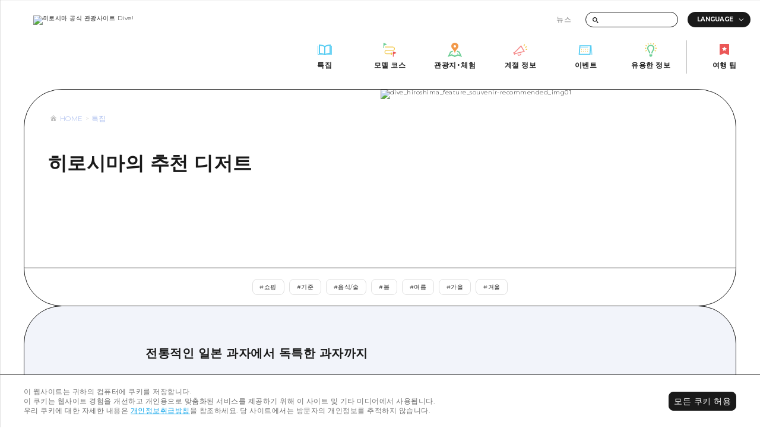

--- FILE ---
content_type: application/javascript; charset=utf-8
request_url: https://dive-hiroshima.com/_next/static/chunks/1630-045d2ddb43f5f9e0.js
body_size: 70558
content:
(self.webpackChunk_N_E=self.webpackChunk_N_E||[]).push([[1630],{9664:function(t,e){!function(t){"use strict";var e,n,r,i,s,o,a,u=function(){return"undefined"!==typeof window},l=function(){return e||u()&&(e=window.gsap)&&e.registerPlugin&&e},c=function(t){return"string"===typeof t},h=function(t){return"function"===typeof t},d=function(t,e){var n="x"===e?"Width":"Height",o="scroll"+n,a="client"+n;return t===r||t===i||t===s?Math.max(i[o],s[o])-(r["inner"+n]||i[a]||s[a]):t[o]-t["offset"+n]},p=function(t,e){var n="scroll"+("x"===e?"Left":"Top");return t===r&&(null!=t.pageXOffset?n="page"+e.toUpperCase()+"Offset":t=null!=i[n]?i:s),function(){return t[n]}},f=function(t,e,n,r){if(h(t)&&(t=t(e,n,r)),"object"!==typeof t)return c(t)&&"max"!==t&&"="!==t.charAt(1)?{x:t,y:t}:{y:t};if(t.nodeType)return{y:t,x:t};var i,s={};for(i in t)s[i]="onAutoKill"!==i&&h(t[i])?t[i](e,n,r):t[i];return s},m=function(t,e){if(!(t=o(t)[0])||!t.getBoundingClientRect)return console.warn("scrollTo target doesn't exist. Using 0")||{x:0,y:0};var n=t.getBoundingClientRect(),a=!e||e===r||e===s,u=a?{top:i.clientTop-(r.pageYOffset||i.scrollTop||s.scrollTop||0),left:i.clientLeft-(r.pageXOffset||i.scrollLeft||s.scrollLeft||0)}:e.getBoundingClientRect(),l={x:n.left-u.left,y:n.top-u.top};return!a&&e&&(l.x+=p(e,"x")(),l.y+=p(e,"y")()),l},g=function(t,e,n,r,i){return isNaN(t)||"object"===typeof t?c(t)&&"="===t.charAt(1)?parseFloat(t.substr(2))*("-"===t.charAt(0)?-1:1)+r-i:"max"===t?d(e,n)-i:Math.min(d(e,n),m(t,e)[n]-i):parseFloat(t)-i},v=function(){e=l(),u()&&e&&document.body&&(r=window,s=document.body,i=document.documentElement,o=e.utils.toArray,e.config({autoKillThreshold:7}),a=e.config(),n=1)},y={version:"3.7.1",name:"scrollTo",rawVars:1,register:function(t){e=t,v()},init:function(t,i,s,o,a){n||v();var u=this,l=e.getProperty(t,"scrollSnapType");u.isWin=t===r,u.target=t,u.tween=s,i=f(i,o,t,a),u.vars=i,u.autoKill=!!i.autoKill,u.getX=p(t,"x"),u.getY=p(t,"y"),u.x=u.xPrev=u.getX(),u.y=u.yPrev=u.getY(),l&&"none"!==l&&(u.snap=1,u.snapInline=t.style.scrollSnapType,t.style.scrollSnapType="none"),null!=i.x?(u.add(u,"x",u.x,g(i.x,t,"x",u.x,i.offsetX||0),o,a),u._props.push("scrollTo_x")):u.skipX=1,null!=i.y?(u.add(u,"y",u.y,g(i.y,t,"y",u.y,i.offsetY||0),o,a),u._props.push("scrollTo_y")):u.skipY=1},render:function(t,e){for(var n,i,s,o,u,l=e._pt,c=e.target,h=e.tween,p=e.autoKill,f=e.xPrev,m=e.yPrev,g=e.isWin,v=e.snap,y=e.snapInline;l;)l.r(t,l.d),l=l._next;n=g||!e.skipX?e.getX():f,s=(i=g||!e.skipY?e.getY():m)-m,o=n-f,u=a.autoKillThreshold,e.x<0&&(e.x=0),e.y<0&&(e.y=0),p&&(!e.skipX&&(o>u||o<-u)&&n<d(c,"x")&&(e.skipX=1),!e.skipY&&(s>u||s<-u)&&i<d(c,"y")&&(e.skipY=1),e.skipX&&e.skipY&&(h.kill(),e.vars.onAutoKill&&e.vars.onAutoKill.apply(h,e.vars.onAutoKillParams||[]))),g?r.scrollTo(e.skipX?n:e.x,e.skipY?i:e.y):(e.skipY||(c.scrollTop=e.y),e.skipX||(c.scrollLeft=e.x)),!v||1!==t&&0!==t||(i=c.scrollTop,n=c.scrollLeft,y?c.style.scrollSnapType=y:c.style.removeProperty("scroll-snap-type"),c.scrollTop=i+1,c.scrollLeft=n+1,c.scrollTop=i,c.scrollLeft=n),e.xPrev=e.x,e.yPrev=e.y},kill:function(t){var e="scrollTo"===t;(e||"scrollTo_x"===t)&&(this.skipX=1),(e||"scrollTo_y"===t)&&(this.skipY=1)}};y.max=d,y.getOffset=m,y.buildGetter=p,l()&&e.registerPlugin(y),t.ScrollToPlugin=y,t.default=y,Object.defineProperty(t,"__esModule",{value:!0})}(e)},6546:function(t,e){!function(t){"use strict";var e,n,r,i,s,o,a,u,l,c,h,d,p,f,m,g,v,y,x,_,b,w,T,P,S,A,C,M,k=1,E=[],D=[],O=Date.now,V=O(),R=0,L=1,F=function(t){return t},B=function(t){return Math.round(1e5*t)/1e5||0},j=function(){return"undefined"!==typeof window},I=function(){return e||j()&&(e=window.gsap)&&e.registerPlugin&&e},z=function(t){return!!~a.indexOf(t)},N=function(t,e){return~E.indexOf(t)&&E[E.indexOf(t)+1][e]},U=function(t,e){var n=e.s,r=e.sc,i=D.indexOf(t),s=r===xt.sc?1:2;return!~i&&(i=D.push(t)-1),D[i+s]||(D[i+s]=N(t,n)||(z(t)?r:function(e){return arguments.length?t[n]=e:t[n]}))},W=function(t){return N(t,"getBoundingClientRect")||(z(t)?function(){return le.width=r.innerWidth,le.height=r.innerHeight,le}:function(){return Tt(t)})},Y=function(t,e,n){var i=n.d,s=n.d2,o=n.a;return(o=N(t,"getBoundingClientRect"))?function(){return o()[i]}:function(){return(e?r["inner"+s]:t["client"+s])||0}},X=function(t,e){return!e||~E.indexOf(t)?W(t):function(){return le}},$=function(t,e){var n=e.s,i=e.d2,a=e.d,u=e.a;return(n="scroll"+i)&&(u=N(t,n))?u()-W(t)()[a]:z(t)?Math.max(s[n],o[n])-(r["inner"+i]||s["client"+i]||o["client"+i]):t[n]-t["offset"+i]},H=function(t,e){for(var n=0;n<b.length;n+=3)(!e||~e.indexOf(b[n+1]))&&t(b[n],b[n+1],b[n+2])},Z=function(t){return"string"===typeof t},q=function(t){return"function"===typeof t},G=function(t){return"number"===typeof t},K=function(t){return"object"===typeof t},Q=function(t){return q(t)&&t()},J=function(t,e){return function(){var n=Q(t),r=Q(e);return function(){Q(n),Q(r)}}},tt=Math.abs,et="scrollLeft",nt="scrollTop",rt="left",it="top",st="right",ot="bottom",at="width",ut="height",lt="Right",ct="Left",ht="Top",dt="Bottom",pt="padding",ft="margin",mt="Width",gt="Height",vt="px",yt={s:et,p:rt,p2:ct,os:st,os2:lt,d:at,d2:mt,a:"x",sc:function(t){return arguments.length?r.scrollTo(t,xt.sc()):r.pageXOffset||i[et]||s[et]||o[et]||0}},xt={s:nt,p:it,p2:ht,os:ot,os2:dt,d:ut,d2:gt,a:"y",op:yt,sc:function(t){return arguments.length?r.scrollTo(yt.sc(),t):r.pageYOffset||i[nt]||s[nt]||o[nt]||0}},_t=function(t){return r.getComputedStyle(t)},bt=function(t){var e=_t(t).position;t.style.position="absolute"===e||"fixed"===e?e:"relative"},wt=function(t,e){for(var n in e)n in t||(t[n]=e[n]);return t},Tt=function(t,n){var r=n&&"matrix(1, 0, 0, 1, 0, 0)"!==_t(t)[v]&&e.to(t,{x:0,y:0,xPercent:0,yPercent:0,rotation:0,rotationX:0,rotationY:0,scale:1,skewX:0,skewY:0}).progress(1),i=t.getBoundingClientRect();return r&&r.progress(0).kill(),i},Pt=function(t,e){var n=e.d2;return t["offset"+n]||t["client"+n]||0},St=function(t){var e,n=[],r=t.labels,i=t.duration();for(e in r)n.push(r[e]/i);return n},At=function(t){return function(n){return e.utils.snap(St(t),n)}},Ct=function(t){return function(e,n){var r,i=St(t);if(i.sort((function(t,e){return t-e})),n.direction>0){for(e-=1e-4,r=0;r<i.length;r++)if(i[r]>=e)return i[r];return i.pop()}for(r=i.length,e+=1e-4;r--;)if(i[r]<=e)return i[r];return i[0]}},Mt=function(t,e,n,r){return n.split(",").forEach((function(n){return t(e,n,r)}))},kt=function(t,e,n){return t.addEventListener(e,n,{passive:!0})},Et=function(t,e,n){return t.removeEventListener(e,n)},Dt={startColor:"green",endColor:"red",indent:0,fontSize:"16px",fontWeight:"normal"},Ot={toggleActions:"play",anticipatePin:0},Vt={top:0,left:0,center:.5,bottom:1,right:1},Rt=function(t,e){if(Z(t)){var n=t.indexOf("="),r=~n?+(t.charAt(n-1)+1)*parseFloat(t.substr(n+1)):0;~n&&(t.indexOf("%")>n&&(r*=e/100),t=t.substr(0,n-1)),t=r+(t in Vt?Vt[t]*e:~t.indexOf("%")?parseFloat(t)*e/100:parseFloat(t)||0)}return t},Lt=function(t,e,n,r,s,a,u){var l=s.startColor,c=s.endColor,h=s.fontSize,d=s.indent,p=s.fontWeight,f=i.createElement("div"),m=z(n)||"fixed"===N(n,"pinType"),g=-1!==t.indexOf("scroller"),v=m?o:n,y=-1!==t.indexOf("start"),x=y?l:c,_="border-color:"+x+";font-size:"+h+";color:"+x+";font-weight:"+p+";pointer-events:none;white-space:nowrap;font-family:sans-serif,Arial;z-index:1000;padding:4px 8px;border-width:0;border-style:solid;";return _+="position:"+(g&&m?"fixed;":"absolute;"),(g||!m)&&(_+=(r===xt?st:ot)+":"+(a+parseFloat(d))+"px;"),u&&(_+="box-sizing:border-box;text-align:left;width:"+u.offsetWidth+"px;"),f._isStart=y,f.setAttribute("class","gsap-marker-"+t),f.style.cssText=_,f.innerText=e||0===e?t+"-"+e:t,v.children[0]?v.insertBefore(f,v.children[0]):v.appendChild(f),f._offset=f["offset"+r.op.d2],Ft(f,0,r,y),f},Ft=function(t,n,r,i){var s={display:"block"},o=r[i?"os2":"p2"],a=r[i?"p2":"os2"];t._isFlipped=i,s[r.a+"Percent"]=i?-100:0,s[r.a]=i?"1px":0,s["border"+o+mt]=1,s["border"+a+mt]=0,s[r.p]=n+"px",e.set(t,s)},Bt=[],jt={},It=function(){return c||(c=l(te))},zt=function(){c||(c=l(te),R||Ht("scrollStart"),R=O())},Nt=function(){return!m&&!P&&!i.fullscreenElement&&u.restart(!0)},Ut={},Wt=[],Yt=[],Xt=function(t){var i,s=e.ticker.frame,o=[],a=0;if(C!==s||k){for(Gt();a<Yt.length;a+=4)(i=r.matchMedia(Yt[a]).matches)!==Yt[a+3]&&(Yt[a+3]=i,i?o.push(a):Gt(1,Yt[a])||q(Yt[a+2])&&Yt[a+2]());for(qt(),a=0;a<o.length;a++)i=o[a],A=Yt[i],Yt[i+2]=Yt[i+1](t);A=0,n&&Kt(0,1),C=s,Ht("matchMedia")}},$t=function t(){return Et(fe,"scrollEnd",t)||Kt(!0)},Ht=function(t){return Ut[t]&&Ut[t].map((function(t){return t()}))||Wt},Zt=[],qt=function(t){for(var e=0;e<Zt.length;e+=5)t&&Zt[e+4]!==t||(Zt[e].style.cssText=Zt[e+1],Zt[e].getBBox&&Zt[e].setAttribute("transform",Zt[e+2]||""),Zt[e+3].uncache=1)},Gt=function(t,e){var n;for(y=0;y<Bt.length;y++)n=Bt[y],e&&n.media!==e||(t?n.kill(1):n.revert());e&&qt(e),e||Ht("revert")},Kt=function(t,e){if(!R||t){M=!0;var n=Ht("refreshInit");w&&fe.sort(),e||Gt(),Bt.forEach((function(t){return t.refresh()})),n.forEach((function(t){return t&&t.render&&t.render(-1)})),D.forEach((function(t){return"function"===typeof t&&(t.rec=0)})),u.pause(),M=!1,Ht("refresh")}else kt(fe,"scrollEnd",$t)},Qt=0,Jt=1,te=function(){if(!M){var t=Bt.length,e=O(),n=e-V>=50,r=t&&Bt[0].scroll();if(Jt=Qt>r?-1:1,Qt=r,n&&(R&&!g&&e-R>200&&(R=0,Ht("scrollEnd")),p=V,V=e),Jt<0){for(y=t;y-- >0;)Bt[y]&&Bt[y].update(0,n);Jt=1}else for(y=0;y<t;y++)Bt[y]&&Bt[y].update(0,n);c=0}},ee=[rt,it,ot,st,ft+dt,ft+lt,ft+ht,ft+ct,"display","flexShrink","float","zIndex","grid-column-start","grid-column-end","grid-row-start","grid-row-end","grid-area","justify-self","align-self","place-self"],ne=ee.concat([at,ut,"boxSizing","max"+mt,"max"+gt,"position",ft,pt,pt+ht,pt+lt,pt+dt,pt+ct]),re=function(t,e,n){if(oe(n),t.parentNode===e){var r=e.parentNode;r&&(r.insertBefore(t,e),r.removeChild(e))}},ie=function(t,e,n,r){if(t.parentNode!==e){for(var i,s=ee.length,o=e.style,a=t.style;s--;)o[i=ee[s]]=n[i];o.position="absolute"===n.position?"absolute":"relative","inline"===n.display&&(o.display="inline-block"),a[ot]=a[st]="auto",o.overflow="visible",o.boxSizing="border-box",o[at]=Pt(t,yt)+vt,o[ut]=Pt(t,xt)+vt,o[pt]=a[ft]=a[it]=a[rt]="0",oe(r),a[at]=a["max"+mt]=n[at],a[ut]=a["max"+gt]=n[ut],a[pt]=n[pt],t.parentNode.insertBefore(e,t),e.appendChild(t)}},se=/([A-Z])/g,oe=function(t){if(t){var n,r,i=t.t.style,s=t.length,o=0;for((t.t._gsap||e.core.getCache(t.t)).uncache=1;o<s;o+=2)r=t[o+1],n=t[o],r?i[n]=r:i[n]&&i.removeProperty(n.replace(se,"-$1").toLowerCase())}},ae=function(t){for(var e=ne.length,n=t.style,r=[],i=0;i<e;i++)r.push(ne[i],n[ne[i]]);return r.t=t,r},ue=function(t,e,n){for(var r,i=[],s=t.length,o=n?8:0;o<s;o+=2)r=t[o],i.push(r,r in e?e[r]:t[o+1]);return i.t=t.t,i},le={left:0,top:0},ce=function(t,e,n,r,i,a,u,l,c,d,p,f){if(q(t)&&(t=t(l)),Z(t)&&"max"===t.substr(0,3)&&(t=f+("="===t.charAt(4)?Rt("0"+t.substr(3),n):0)),G(t))u&&Ft(u,n,r,!0);else{q(e)&&(e=e(l));var m,g,v,y=h(e)[0]||o,x=Tt(y)||{},_=t.split(" ");x&&(x.left||x.top)||"none"!==_t(y).display||(v=y.style.display,y.style.display="block",x=Tt(y),v?y.style.display=v:y.style.removeProperty("display")),m=Rt(_[0],x[r.d]),g=Rt(_[1]||"0",n),t=x[r.p]-c[r.p]-d+m+i-g,u&&Ft(u,g,r,n-g<20||u._isStart&&g>20),n-=n-g}if(a){var b=t+n,w=a._isStart;f="scroll"+r.d2,Ft(a,b,r,w&&b>20||!w&&(p?Math.max(o[f],s[f]):a.parentNode[f])<=b+1),p&&(c=Tt(u),p&&(a.style[r.op.p]=c[r.op.p]-r.op.m-a._offset+vt))}return Math.round(t)},he=/(?:webkit|moz|length|cssText|inset)/i,de=function(t,n,r,i){if(t.parentNode!==n){var s,a,u=t.style;if(n===o){for(s in t._stOrig=u.cssText,a=_t(t))+s||he.test(s)||!a[s]||"string"!==typeof u[s]||"0"===s||(u[s]=a[s]);u.top=r,u.left=i}else u.cssText=t._stOrig;e.core.getCache(t).uncache=1,n.appendChild(t)}},pe=function(t,n){var r,i,s=U(t,n),o="_scroll"+n.p2,a=function n(a,u,l,c,h){var d=n.tween,p=u.onComplete,f={};return d&&d.kill(),r=Math.round(l),u[o]=a,u.modifiers=f,f[o]=function(t){return(t=B(s()))!==r&&t!==i&&Math.abs(t-r)>2?(d.kill(),n.tween=0):t=l+c*d.ratio+h*d.ratio*d.ratio,i=r,r=B(t)},u.onComplete=function(){n.tween=0,p&&p.call(d)},d=n.tween=e.to(t,u)};return t[o]=s,t.addEventListener("wheel",(function(){return a.tween&&a.tween.kill()&&(a.tween=0)}),{passive:!0}),a};yt.op=xt;var fe=function(){function t(r,i){n||t.register(e)||console.warn("Please gsap.registerPlugin(ScrollTrigger)"),this.init(r,i)}return t.prototype.init=function(n,a){if(this.progress=this.start=0,this.vars&&this.kill(1),L){var u,l,c,f,v,x,_,b,P,C,M,D,V,B,j,I,W,H,Q,J,et,nt,rt,it,st,ot,St,Mt,Vt,Ft,It,Ut,Wt,Yt,Xt,Ht,Zt=(n=wt(Z(n)||G(n)||n.nodeType?{trigger:n}:n,Ot)).horizontal?yt:xt,qt=n,Gt=qt.onUpdate,Kt=qt.toggleClass,Qt=qt.id,te=qt.onToggle,ee=qt.onRefresh,ne=qt.scrub,se=qt.trigger,le=qt.pin,he=qt.pinSpacing,fe=qt.invalidateOnRefresh,me=qt.anticipatePin,ge=qt.onScrubComplete,ve=qt.onSnapComplete,ye=qt.once,xe=qt.snap,_e=qt.pinReparent,be=!ne&&0!==ne,we=h(n.scroller||r)[0],Te=e.core.getCache(we),Pe=z(we),Se="pinType"in n?"fixed"===n.pinType:Pe||"fixed"===N(we,"pinType"),Ae=[n.onEnter,n.onLeave,n.onEnterBack,n.onLeaveBack],Ce=be&&n.toggleActions.split(" "),Me="markers"in n?n.markers:Ot.markers,ke=Pe?0:parseFloat(_t(we)["border"+Zt.p2+mt])||0,Ee=this,De=n.onRefreshInit&&function(){return n.onRefreshInit(Ee)},Oe=Y(we,Pe,Zt),Ve=X(we,Pe),Re=0;Ee.media=A,me*=45,Ee.scroller=we,Ee.scroll=U(we,Zt),f=Ee.scroll(),Ee.vars=n,a=a||n.animation,"refreshPriority"in n&&(w=1),Te.tweenScroll=Te.tweenScroll||{top:pe(we,xt),left:pe(we,yt)},Ee.tweenTo=u=Te.tweenScroll[Zt.p],a&&(a.vars.lazy=!1,a._initted||!1!==a.vars.immediateRender&&!1!==n.immediateRender&&a.render(0,!0,!0),Ee.animation=a.pause(),a.scrollTrigger=Ee,(It=G(ne)&&ne)&&(Ft=e.to(a,{ease:"power3",duration:It,onComplete:function(){return ge&&ge(Ee)}})),Mt=0,Qt||(Qt=a.vars.id)),Bt.push(Ee),xe&&(K(xe)&&!xe.push||(xe={snapTo:xe}),"scrollBehavior"in o.style&&e.set(Pe?[o,s]:we,{scrollBehavior:"auto"}),c=q(xe.snapTo)?xe.snapTo:"labels"===xe.snapTo?At(a):"labelsDirectional"===xe.snapTo?Ct(a):e.utils.snap(xe.snapTo),Ut=xe.duration||{min:.1,max:2},Ut=K(Ut)?d(Ut.min,Ut.max):d(Ut,Ut),Wt=e.delayedCall(xe.delay||It/2||.1,(function(){if(Math.abs(Ee.getVelocity())<10&&!g&&Re!==Ee.scroll()){var t=a&&!be?a.totalProgress():Ee.progress,n=(t-Vt)/(O()-p)*1e3||0,r=e.utils.clamp(-Ee.progress,1-Ee.progress,tt(n/2)*n/.185),i=Ee.progress+(!1===xe.inertia?0:r),s=d(0,1,c(i,Ee)),o=Ee.scroll(),l=Math.round(x+s*V),h=xe,f=h.onStart,m=h.onInterrupt,v=h.onComplete,y=u.tween;if(o<=_&&o>=x&&l!==o){if(y&&!y._initted&&y.data<=Math.abs(l-o))return;!1===xe.inertia&&(r=s-Ee.progress),u(l,{duration:Ut(tt(.185*Math.max(tt(i-t),tt(s-t))/n/.05||0)),ease:xe.ease||"power3",data:Math.abs(l-o),onInterrupt:function(){return Wt.restart(!0)&&m&&m(Ee)},onComplete:function(){Re=Ee.scroll(),Mt=Vt=a&&!be?a.totalProgress():Ee.progress,ve&&ve(Ee),v&&v(Ee)}},o,r*V,l-o-r*V),f&&f(Ee,u.tween)}}else Ee.isActive&&Wt.restart(!0)})).pause()),Qt&&(jt[Qt]=Ee),se=Ee.trigger=h(se||le)[0],le=!0===le?se:h(le)[0],Z(Kt)&&(Kt={targets:se,className:Kt}),le&&(!1===he||he===ft||(he=!(!he&&"flex"===_t(le.parentNode).display)&&pt),Ee.pin=le,!1!==n.force3D&&e.set(le,{force3D:!0}),(l=e.core.getCache(le)).spacer?B=l.pinState:(l.spacer=W=i.createElement("div"),W.setAttribute("class","pin-spacer"+(Qt?" pin-spacer-"+Qt:"")),l.pinState=B=ae(le)),Ee.spacer=W=l.spacer,St=_t(le),rt=St[he+Zt.os2],Q=e.getProperty(le),J=e.quickSetter(le,Zt.a,vt),ie(le,W,St),I=ae(le)),Me&&(D=K(Me)?wt(Me,Dt):Dt,C=Lt("scroller-start",Qt,we,Zt,D,0),M=Lt("scroller-end",Qt,we,Zt,D,0,C),H=C["offset"+Zt.op.d2],b=Lt("start",Qt,we,Zt,D,H),P=Lt("end",Qt,we,Zt,D,H),Se||E.length&&!0===N(we,"fixedMarkers")||(bt(Pe?o:we),e.set([C,M],{force3D:!0}),st=e.quickSetter(C,Zt.a,vt),ot=e.quickSetter(M,Zt.a,vt))),Ee.revert=function(t){var e=!1!==t||!Ee.enabled,n=m;e!==Ee.isReverted&&(e&&(Ee.scroll.rec||(Ee.scroll.rec=Ee.scroll()),Xt=Math.max(Ee.scroll(),Ee.scroll.rec||0),Yt=Ee.progress,Ht=a&&a.progress()),b&&[b,P,C,M].forEach((function(t){return t.style.display=e?"none":"block"})),e&&(m=1),Ee.update(e),m=n,le&&(e?re(le,W,B):(!_e||!Ee.isActive)&&ie(le,W,_t(le),it)),Ee.isReverted=e)},Ee.refresh=function(r,i){if(!m&&Ee.enabled||i)if(le&&r&&R)kt(t,"scrollEnd",$t);else{m=1,Ft&&Ft.pause(),fe&&a&&a.progress(0).invalidate(),Ee.isReverted||Ee.revert();for(var s,u,l,c,d,p,g,y,w,S,A=Oe(),k=Ve(),E=$(we,Zt),D=0,O=0,L=n.end,F=n.endTrigger||se,z=n.start||(0!==n.start&&se?le?"0 0":"0 100%":0),N=n.pinnedContainer&&h(n.pinnedContainer)[0],Y=se&&Math.max(0,Bt.indexOf(Ee))||0,X=Y;X--;)(p=Bt[X]).end||p.refresh(0,1)||(m=1),!(g=p.pin)||g!==se&&g!==le||p.isReverted||(S||(S=[]),S.unshift(p),p.revert());for(x=ce(z,se,A,Zt,Ee.scroll(),b,C,Ee,k,ke,Se,E)||(le?-.001:0),q(L)&&(L=L(Ee)),Z(L)&&!L.indexOf("+=")&&(~L.indexOf(" ")?L=(Z(z)?z.split(" ")[0]:"")+L:(D=Rt(L.substr(2),A),L=Z(z)?z:x+D,F=se)),_=Math.max(x,ce(L||(F?"100% 0":E),F,A,Zt,Ee.scroll()+D,P,M,Ee,k,ke,Se,E))||-.001,V=_-x||(x-=.01)&&.001,D=0,X=Y;X--;)(g=(p=Bt[X]).pin)&&p.start-p._pinPush<x&&(s=p.end-p.start,(g===se||g===N)&&(D+=s),g===le&&(O+=s));if(x+=D,_+=D,Ee._pinPush=O,b&&D&&((s={})[Zt.a]="+="+D,N&&(s[Zt.p]="-="+Ee.scroll()),e.set([b,P],s)),le)s=_t(le),c=Zt===xt,l=Ee.scroll(),et=parseFloat(Q(Zt.a))+O,!E&&_>1&&((Pe?o:we).style["overflow-"+Zt.a]="scroll"),ie(le,W,s),I=ae(le),u=Tt(le,!0),y=Se&&U(we,c?yt:xt)(),he&&((it=[he+Zt.os2,V+O+vt]).t=W,(X=he===pt?Pt(le,Zt)+V+O:0)&&it.push(Zt.d,X+vt),oe(it),Se&&Ee.scroll(Xt)),Se&&((d={top:u.top+(c?l-x:y)+vt,left:u.left+(c?y:l-x)+vt,boxSizing:"border-box",position:"fixed"})[at]=d["max"+mt]=Math.ceil(u.width)+vt,d[ut]=d["max"+gt]=Math.ceil(u.height)+vt,d[ft]=d[ft+ht]=d[ft+lt]=d[ft+dt]=d[ft+ct]="0",d[pt]=s[pt],d[pt+ht]=s[pt+ht],d[pt+lt]=s[pt+lt],d[pt+dt]=s[pt+dt],d[pt+ct]=s[pt+ct],j=ue(B,d,_e)),a?(w=a._initted,T(1),a.render(a.duration(),!0,!0),nt=Q(Zt.a)-et+V+O,V!==nt&&j.splice(j.length-2,2),a.render(0,!0,!0),w||a.invalidate(),T(0)):nt=V;else if(se&&Ee.scroll())for(u=se.parentNode;u&&u!==o;)u._pinOffset&&(x-=u._pinOffset,_-=u._pinOffset),u=u.parentNode;S&&S.forEach((function(t){return t.revert(!1)})),Ee.start=x,Ee.end=_,(f=v=Ee.scroll())<Xt&&Ee.scroll(Xt),Ee.revert(!1),m=0,a&&be&&a._initted&&a.progress()!==Ht&&a.progress(Ht,!0).render(a.time(),!0,!0),Yt!==Ee.progress&&(Ft&&a.totalProgress(Yt,!0),Ee.progress=Yt,Ee.update()),le&&he&&(W._pinOffset=Math.round(Ee.progress*nt)),ee&&ee(Ee)}},Ee.getVelocity=function(){return(Ee.scroll()-v)/(O()-p)*1e3||0},Ee.update=function(t,e){var n,r,i,s,l,c=Ee.scroll(),d=t?0:(c-x)/V,g=d<0?0:d>1?1:d||0,y=Ee.progress;if(e&&(v=f,f=c,xe&&(Vt=Mt,Mt=a&&!be?a.totalProgress():g)),me&&!g&&le&&!m&&!k&&R&&x<c+(c-v)/(O()-p)*me&&(g=1e-4),g!==y&&Ee.enabled){if(s=(l=(n=Ee.isActive=!!g&&g<1)!==(!!y&&y<1))||!!g!==!!y,Ee.direction=g>y?1:-1,Ee.progress=g,be||(!Ft||m||k?a&&a.totalProgress(g,!!m):(Ft.vars.totalProgress=g,Ft.invalidate().restart())),le)if(t&&he&&(W.style[he+Zt.os2]=rt),Se){if(s){if(i=!t&&g>y&&_+1>c&&c+1>=$(we,Zt),_e)if(t||!n&&!i)de(le,W);else{var b=Tt(le,!0),w=c-x;de(le,o,b.top+(Zt===xt?w:0)+vt,b.left+(Zt===xt?0:w)+vt)}oe(n||i?j:I),nt!==V&&g<1&&n||J(et+(1!==g||i?0:nt))}}else J(et+nt*g);xe&&!u.tween&&!m&&!k&&Wt.restart(!0),Kt&&(l||ye&&g&&(g<1||!S))&&h(Kt.targets).forEach((function(t){return t.classList[n||ye?"add":"remove"](Kt.className)})),Gt&&!be&&!t&&Gt(Ee),s&&!m?(r=g&&!y?0:1===g?1:1===y?2:3,be&&(i=!l&&"none"!==Ce[r+1]&&Ce[r+1]||Ce[r],a&&("complete"===i||"reset"===i||i in a)&&("complete"===i?a.pause().totalProgress(1):"reset"===i?a.restart(!0).pause():"restart"===i?a.restart(!0):a[i]()),Gt&&Gt(Ee)),!l&&S||(te&&l&&te(Ee),Ae[r]&&Ae[r](Ee),ye&&(1===g?Ee.kill(!1,1):Ae[r]=0),l||Ae[r=1===g?1:3]&&Ae[r](Ee))):be&&Gt&&!m&&Gt(Ee)}ot&&(st(c+(C._isFlipped?1:0)),ot(c))},Ee.enable=function(e,n){Ee.enabled||(Ee.enabled=!0,kt(we,"resize",Nt),kt(we,"scroll",zt),De&&kt(t,"refreshInit",De),!1!==e&&(Ee.progress=Yt=0,f=v=Re=Ee.scroll()),!1!==n&&Ee.refresh())},Ee.getTween=function(t){return t&&u?u.tween:Ft},Ee.disable=function(e,n){if(Ee.enabled&&(!1!==e&&Ee.revert(),Ee.enabled=Ee.isActive=!1,n||Ft&&Ft.pause(),Xt=0,l&&(l.uncache=1),De&&Et(t,"refreshInit",De),Wt&&(Wt.pause(),u.tween&&u.tween.kill()&&(u.tween=0)),!Pe)){for(var r=Bt.length;r--;)if(Bt[r].scroller===we&&Bt[r]!==Ee)return;Et(we,"resize",Nt),Et(we,"scroll",zt)}},Ee.kill=function(t,e){Ee.disable(t,e),Qt&&delete jt[Qt];var n=Bt.indexOf(Ee);Bt.splice(n,1),n===y&&Jt>0&&y--,n=0,Bt.forEach((function(t){return t.scroller===Ee.scroller&&(n=1)})),n||(Ee.scroll.rec=0),a&&(a.scrollTrigger=null,t&&a.render(-1),e||a.kill()),b&&[b,P,C,M].forEach((function(t){return t.parentNode&&t.parentNode.removeChild(t)})),le&&(l&&(l.uncache=1),n=0,Bt.forEach((function(t){return t.pin===le&&n++})),n||(l.spacer=0))},Ee.enable(!1,!1),a&&a.add&&!V?e.delayedCall(.01,(function(){return x||_||Ee.refresh()}))&&(V=.01)&&(x=_=0):Ee.refresh()}else this.update=this.refresh=this.kill=F},t.register=function(c){if(!n&&(e=c||I(),j()&&window.document&&(r=window,i=document,s=i.documentElement,o=i.body),e&&(h=e.utils.toArray,d=e.utils.clamp,T=e.core.suppressOverwrites||F,e.core.globals("ScrollTrigger",t),o))){l=r.requestAnimationFrame||function(t){return setTimeout(t,16)},kt(r,"wheel",zt),a=[r,i,s,o],kt(i,"scroll",zt);var p,m=o.style,y=m.borderTop;m.borderTop="1px solid #000",p=Tt(o),xt.m=Math.round(p.top+xt.sc())||0,yt.m=Math.round(p.left+yt.sc())||0,y?m.borderTop=y:m.removeProperty("border-top"),f=setInterval(It,200),e.delayedCall(.5,(function(){return k=0})),kt(i,"touchcancel",F),kt(o,"touchstart",F),Mt(kt,i,"pointerdown,touchstart,mousedown",(function(){return g=1})),Mt(kt,i,"pointerup,touchend,mouseup",(function(){return g=0})),v=e.utils.checkPrefix("transform"),ne.push(v),n=O(),u=e.delayedCall(.2,Kt).pause(),b=[i,"visibilitychange",function(){var t=r.innerWidth,e=r.innerHeight;i.hidden?(x=t,_=e):x===t&&_===e||Nt()},i,"DOMContentLoaded",Kt,r,"load",function(){return R||Kt()},r,"resize",Nt],H(kt)}return n},t.defaults=function(t){for(var e in t)Ot[e]=t[e]},t.kill=function(){L=0,Bt.slice(0).forEach((function(t){return t.kill(1)}))},t.config=function(t){"limitCallbacks"in t&&(S=!!t.limitCallbacks);var e=t.syncInterval;e&&clearInterval(f)||(f=e)&&setInterval(It,e),"autoRefreshEvents"in t&&(H(Et)||H(kt,t.autoRefreshEvents||"none"),P=-1===(t.autoRefreshEvents+"").indexOf("resize"))},t.scrollerProxy=function(t,e){var n=h(t)[0],i=D.indexOf(n),a=z(n);~i&&D.splice(i,a?6:2),a?E.unshift(r,e,o,e,s,e):E.unshift(n,e)},t.matchMedia=function(t){var e,n,i,s,o;for(n in t)i=Yt.indexOf(n),s=t[n],A=n,"all"===n?s():(e=r.matchMedia(n))&&(e.matches&&(o=s()),~i?(Yt[i+1]=J(Yt[i+1],s),Yt[i+2]=J(Yt[i+2],o)):(i=Yt.length,Yt.push(n,s,o),e.addListener?e.addListener(Xt):e.addEventListener("change",Xt)),Yt[i+3]=e.matches),A=0;return Yt},t.clearMatchMedia=function(t){t||(Yt.length=0),(t=Yt.indexOf(t))>=0&&Yt.splice(t,4)},t}();fe.version="3.7.1",fe.saveStyles=function(t){return t?h(t).forEach((function(t){if(t&&t.style){var n=Zt.indexOf(t);n>=0&&Zt.splice(n,5),Zt.push(t,t.style.cssText,t.getBBox&&t.getAttribute("transform"),e.core.getCache(t),A)}})):Zt},fe.revert=function(t,e){return Gt(!t,e)},fe.create=function(t,e){return new fe(t,e)},fe.refresh=function(t){return t?Nt():Kt(!0)},fe.update=te,fe.maxScroll=function(t,e){return $(t,e?yt:xt)},fe.getScrollFunc=function(t,e){return U(h(t)[0],e?yt:xt)},fe.getById=function(t){return jt[t]},fe.getAll=function(){return Bt.slice(0)},fe.isScrolling=function(){return!!R},fe.addEventListener=function(t,e){var n=Ut[t]||(Ut[t]=[]);~n.indexOf(e)||n.push(e)},fe.removeEventListener=function(t,e){var n=Ut[t],r=n&&n.indexOf(e);r>=0&&n.splice(r,1)},fe.batch=function(t,n){var r,i=[],s={},o=n.interval||.016,a=n.batchMax||1e9,u=function(t,n){var r=[],i=[],s=e.delayedCall(o,(function(){n(r,i),r=[],i=[]})).pause();return function(t){r.length||s.restart(!0),r.push(t.trigger),i.push(t),a<=r.length&&s.progress(1)}};for(r in n)s[r]="on"===r.substr(0,2)&&q(n[r])&&"onRefreshInit"!==r?u(r,n[r]):n[r];return q(a)&&(a=a(),kt(fe,"refresh",(function(){return a=n.batchMax()}))),h(t).forEach((function(t){var e={};for(r in s)e[r]=s[r];e.trigger=t,i.push(fe.create(e))})),i},fe.sort=function(t){return Bt.sort(t||function(t,e){return-1e6*(t.vars.refreshPriority||0)+t.start-(e.start+-1e6*(e.vars.refreshPriority||0))})},I()&&e.registerPlugin(fe),t.ScrollTrigger=fe,t.default=fe,Object.defineProperty(t,"__esModule",{value:!0})}(e)},4011:function(t,e,n){"use strict";function r(t){if(void 0===t)throw new ReferenceError("this hasn't been initialised - super() hasn't been called");return t}function i(t,e){t.prototype=Object.create(e.prototype),t.prototype.constructor=t,t.__proto__=e}n.d(e,{$i:function(){return K},Au:function(){return nn},DY:function(){return rt},Fc:function(){return f},Fo:function(){return Ke},GN:function(){return ce},JV:function(){return Ge},Ks:function(){return Xe},Ok:function(){return it},Pr:function(){return ot},S5:function(){return Ue},SI:function(){return L},UI:function(){return Qt},Wy:function(){return Nt},bQ:function(){return j},d4:function(){return F},fS:function(){return st},if:function(){return Oe},kr:function(){return de},l1:function(){return Ae},lC:function(){return Y},m2:function(){return C},p8:function(){return en},r9:function(){return P},xr:function(){return pe}});var s,o,a,u,l,c,h,d,p,f={autoSleep:120,force3D:"auto",nullTargetWarn:1,units:{lineHeight:""}},m={duration:.5,overwrite:!1,delay:0},g=1e8,v=1e-8,y=2*Math.PI,x=y/4,_=0,b=Math.sqrt,w=Math.cos,T=Math.sin,P=function(t){return"string"===typeof t},S=function(t){return"function"===typeof t},A=function(t){return"number"===typeof t},C=function(t){return"undefined"===typeof t},M=function(t){return"object"===typeof t},k=function(t){return!1!==t},E=function(){return"undefined"!==typeof window},D=function(t){return S(t)||P(t)},O="function"===typeof ArrayBuffer&&ArrayBuffer.isView||function(){},V=Array.isArray,R=/(?:-?\.?\d|\.)+/gi,L=/[-+=.]*\d+[.e\-+]*\d*[e\-+]*\d*/g,F=/[-+=.]*\d+[.e-]*\d*[a-z%]*/g,B=/[-+=.]*\d+\.?\d*(?:e-|e\+)?\d*/gi,j=/[+-]=-?[.\d]+/,I=/[^,'"\[\]\s]+/gi,z=/[\d.+\-=]+(?:e[-+]\d*)*/i,N={},U={},W=function(t){return(U=ft(t,N))&&en},Y=function(t,e){return console.warn("Invalid property",t,"set to",e,"Missing plugin? gsap.registerPlugin()")},X=function(t,e){return!e&&console.warn(t)},$=function(t,e){return t&&(N[t]=e)&&U&&(U[t]=e)||N},H=function(){return 0},Z={},q=[],G={},K={},Q={},J=30,tt=[],et="",nt=function(t){var e,n,r=t[0];if(M(r)||S(r)||(t=[t]),!(e=(r._gsap||{}).harness)){for(n=tt.length;n--&&!tt[n].targetTest(r););e=tt[n]}for(n=t.length;n--;)t[n]&&(t[n]._gsap||(t[n]._gsap=new Ae(t[n],e)))||t.splice(n,1);return t},rt=function(t){return t._gsap||nt(Xt(t))[0]._gsap},it=function(t,e,n){return(n=t[e])&&S(n)?t[e]():C(n)&&t.getAttribute&&t.getAttribute(e)||n},st=function(t,e){return(t=t.split(",")).forEach(e)||t},ot=function(t){return Math.round(1e5*t)/1e5||0},at=function(t,e){for(var n=e.length,r=0;t.indexOf(e[r])<0&&++r<n;);return r<n},ut=function(){var t,e,n=q.length,r=q.slice(0);for(G={},q.length=0,t=0;t<n;t++)(e=r[t])&&e._lazy&&(e.render(e._lazy[0],e._lazy[1],!0)._lazy=0)},lt=function(t,e,n,r){q.length&&ut(),t.render(e,n,r),q.length&&ut()},ct=function(t){var e=parseFloat(t);return(e||0===e)&&(t+"").match(I).length<2?e:P(t)?t.trim():t},ht=function(t){return t},dt=function(t,e){for(var n in e)n in t||(t[n]=e[n]);return t},pt=function(t,e){for(var n in e)n in t||"duration"===n||"ease"===n||(t[n]=e[n])},ft=function(t,e){for(var n in e)t[n]=e[n];return t},mt=function t(e,n){for(var r in n)"__proto__"!==r&&"constructor"!==r&&"prototype"!==r&&(e[r]=M(n[r])?t(e[r]||(e[r]={}),n[r]):n[r]);return e},gt=function(t,e){var n,r={};for(n in t)n in e||(r[n]=t[n]);return r},vt=function(t){var e=t.parent||o,n=t.keyframes?pt:dt;if(k(t.inherit))for(;e;)n(t,e.vars.defaults),e=e.parent||e._dp;return t},yt=function(t,e,n,r){void 0===n&&(n="_first"),void 0===r&&(r="_last");var i=e._prev,s=e._next;i?i._next=s:t[n]===e&&(t[n]=s),s?s._prev=i:t[r]===e&&(t[r]=i),e._next=e._prev=e.parent=null},xt=function(t,e){t.parent&&(!e||t.parent.autoRemoveChildren)&&t.parent.remove(t),t._act=0},_t=function(t,e){if(t&&(!e||e._end>t._dur||e._start<0))for(var n=t;n;)n._dirty=1,n=n.parent;return t},bt=function(t){for(var e=t.parent;e&&e.parent;)e._dirty=1,e.totalDuration(),e=e.parent;return t},wt=function t(e){return!e||e._ts&&t(e.parent)},Tt=function(t){return t._repeat?Pt(t._tTime,t=t.duration()+t._rDelay)*t:0},Pt=function(t,e){var n=Math.floor(t/=e);return t&&n===t?n-1:n},St=function(t,e){return(t-e._start)*e._ts+(e._ts>=0?0:e._dirty?e.totalDuration():e._tDur)},At=function(t){return t._end=ot(t._start+(t._tDur/Math.abs(t._ts||t._rts||v)||0))},Ct=function(t,e){var n=t._dp;return n&&n.smoothChildTiming&&t._ts&&(t._start=ot(n._time-(t._ts>0?e/t._ts:((t._dirty?t.totalDuration():t._tDur)-e)/-t._ts)),At(t),n._dirty||_t(n,t)),t},Mt=function(t,e){var n;if((e._time||e._initted&&!e._dur)&&(n=St(t.rawTime(),e),(!e._dur||zt(0,e.totalDuration(),n)-e._tTime>v)&&e.render(n,!0)),_t(t,e)._dp&&t._initted&&t._time>=t._dur&&t._ts){if(t._dur<t.duration())for(n=t;n._dp;)n.rawTime()>=0&&n.totalTime(n._tTime),n=n._dp;t._zTime=-1e-8}},kt=function(t,e,n,r){return e.parent&&xt(e),e._start=ot((A(n)?n:n||t!==o?Bt(t,n,e):t._time)+e._delay),e._end=ot(e._start+(e.totalDuration()/Math.abs(e.timeScale())||0)),function(t,e,n,r,i){void 0===n&&(n="_first"),void 0===r&&(r="_last");var s,o=t[r];if(i)for(s=e[i];o&&o[i]>s;)o=o._prev;o?(e._next=o._next,o._next=e):(e._next=t[n],t[n]=e),e._next?e._next._prev=e:t[r]=e,e._prev=o,e.parent=e._dp=t}(t,e,"_first","_last",t._sort?"_start":0),Vt(e)||(t._recent=e),r||Mt(t,e),t},Et=function(t,e){return(N.ScrollTrigger||Y("scrollTrigger",e))&&N.ScrollTrigger.create(e,t)},Dt=function(t,e,n,r){return Ve(t,e),t._initted?!n&&t._pt&&(t._dur&&!1!==t.vars.lazy||!t._dur&&t.vars.lazy)&&h!==pe.frame?(q.push(t),t._lazy=[e,r],1):void 0:1},Ot=function t(e){var n=e.parent;return n&&n._ts&&n._initted&&!n._lock&&(n.rawTime()<0||t(n))},Vt=function(t){var e=t.data;return"isFromStart"===e||"isStart"===e},Rt=function(t,e,n,r){var i=t._repeat,s=ot(e)||0,o=t._tTime/t._tDur;return o&&!r&&(t._time*=s/t._dur),t._dur=s,t._tDur=i?i<0?1e10:ot(s*(i+1)+t._rDelay*i):s,o&&!r?Ct(t,t._tTime=t._tDur*o):t.parent&&At(t),n||_t(t.parent,t),t},Lt=function(t){return t instanceof Me?_t(t):Rt(t,t._dur)},Ft={_start:0,endTime:H,totalDuration:H},Bt=function t(e,n,r){var i,s,o,a=e.labels,u=e._recent||Ft,l=e.duration()>=g?u.endTime(!1):e._dur;return P(n)&&(isNaN(n)||n in a)?(s=n.charAt(0),o="%"===n.substr(-1),i=n.indexOf("="),"<"===s||">"===s?(i>=0&&(n=n.replace(/=/,"")),("<"===s?u._start:u.endTime(u._repeat>=0))+(parseFloat(n.substr(1))||0)*(o?(i<0?u:r).totalDuration()/100:1)):i<0?(n in a||(a[n]=l),a[n]):(s=parseFloat(n.charAt(i-1)+n.substr(i+1)),o&&r&&(s=s/100*(V(r)?r[0]:r).totalDuration()),i>1?t(e,n.substr(0,i-1),r)+s:l+s)):null==n?l:+n},jt=function(t,e,n){var r,i,s=A(e[1]),o=(s?2:1)+(t<2?0:1),a=e[o];if(s&&(a.duration=e[1]),a.parent=n,t){for(r=a,i=n;i&&!("immediateRender"in r);)r=i.vars.defaults||{},i=k(i.vars.inherit)&&i.parent;a.immediateRender=k(r.immediateRender),t<2?a.runBackwards=1:a.startAt=e[o-1]}return new Be(e[0],a,e[o+1])},It=function(t,e){return t||0===t?e(t):e},zt=function(t,e,n){return n<t?t:n>e?e:n},Nt=function(t){if("string"!==typeof t)return"";var e=z.exec(t);return e?t.substr(e.index+e[0].length):""},Ut=[].slice,Wt=function(t,e){return t&&M(t)&&"length"in t&&(!e&&!t.length||t.length-1 in t&&M(t[0]))&&!t.nodeType&&t!==a},Yt=function(t,e,n){return void 0===n&&(n=[]),t.forEach((function(t){var r;return P(t)&&!e||Wt(t,1)?(r=n).push.apply(r,Xt(t)):n.push(t)}))||n},Xt=function(t,e,n){return!P(t)||n||!u&&fe()?V(t)?Yt(t,n):Wt(t)?Ut.call(t,0):t?[t]:[]:Ut.call((e||l).querySelectorAll(t),0)},$t=function(t){return t.sort((function(){return.5-Math.random()}))},Ht=function(t){if(S(t))return t;var e=M(t)?t:{each:t},n=be(e.ease),r=e.from||0,i=parseFloat(e.base)||0,s={},o=r>0&&r<1,a=isNaN(r)||o,u=e.axis,l=r,c=r;return P(r)?l=c={center:.5,edges:.5,end:1}[r]||0:!o&&a&&(l=r[0],c=r[1]),function(t,o,h){var d,p,f,m,v,y,x,_,w,T=(h||e).length,P=s[T];if(!P){if(!(w="auto"===e.grid?0:(e.grid||[1,g])[1])){for(x=-g;x<(x=h[w++].getBoundingClientRect().left)&&w<T;);w--}for(P=s[T]=[],d=a?Math.min(w,T)*l-.5:r%w,p=a?T*c/w-.5:r/w|0,x=0,_=g,y=0;y<T;y++)f=y%w-d,m=p-(y/w|0),P[y]=v=u?Math.abs("y"===u?m:f):b(f*f+m*m),v>x&&(x=v),v<_&&(_=v);"random"===r&&$t(P),P.max=x-_,P.min=_,P.v=T=(parseFloat(e.amount)||parseFloat(e.each)*(w>T?T-1:u?"y"===u?T/w:w:Math.max(w,T/w))||0)*("edges"===r?-1:1),P.b=T<0?i-T:i,P.u=Nt(e.amount||e.each)||0,n=n&&T<0?xe(n):n}return T=(P[t]-P.min)/P.max||0,ot(P.b+(n?n(T):T)*P.v)+P.u}},Zt=function(t){var e=t<1?Math.pow(10,(t+"").length-2):1;return function(n){var r=Math.round(parseFloat(n)/t)*t*e;return(r-r%1)/e+(A(n)?0:Nt(n))}},qt=function(t,e){var n,r,i=V(t);return!i&&M(t)&&(n=i=t.radius||g,t.values?(t=Xt(t.values),(r=!A(t[0]))&&(n*=n)):t=Zt(t.increment)),It(e,i?S(t)?function(e){return r=t(e),Math.abs(r-e)<=n?r:e}:function(e){for(var i,s,o=parseFloat(r?e.x:e),a=parseFloat(r?e.y:0),u=g,l=0,c=t.length;c--;)(i=r?(i=t[c].x-o)*i+(s=t[c].y-a)*s:Math.abs(t[c]-o))<u&&(u=i,l=c);return l=!n||u<=n?t[l]:e,r||l===e||A(e)?l:l+Nt(e)}:Zt(t))},Gt=function(t,e,n,r){return It(V(t)?!e:!0===n?!!(n=0):!r,(function(){return V(t)?t[~~(Math.random()*t.length)]:(n=n||1e-5)&&(r=n<1?Math.pow(10,(n+"").length-2):1)&&Math.floor(Math.round((t-n/2+Math.random()*(e-t+.99*n))/n)*n*r)/r}))},Kt=function(t,e,n){return It(n,(function(n){return t[~~e(n)]}))},Qt=function(t){for(var e,n,r,i,s=0,o="";~(e=t.indexOf("random(",s));)r=t.indexOf(")",e),i="["===t.charAt(e+7),n=t.substr(e+7,r-e-7).match(i?I:R),o+=t.substr(s,e-s)+Gt(i?n:+n[0],i?0:+n[1],+n[2]||1e-5),s=r+1;return o+t.substr(s,t.length-s)},Jt=function(t,e,n,r,i){var s=e-t,o=r-n;return It(i,(function(e){return n+((e-t)/s*o||0)}))},te=function(t,e,n){var r,i,s,o=t.labels,a=g;for(r in o)(i=o[r]-e)<0===!!n&&i&&a>(i=Math.abs(i))&&(s=r,a=i);return s},ee=function(t,e,n){var r,i,s=t.vars,o=s[e];if(o)return r=s[e+"Params"],i=s.callbackScope||t,n&&q.length&&ut(),r?o.apply(i,r):o.call(i)},ne=function(t){return xt(t),t.scrollTrigger&&t.scrollTrigger.kill(!1),t.progress()<1&&ee(t,"onInterrupt"),t},re=function(t){var e=(t=!t.name&&t.default||t).name,n=S(t),r=e&&!n&&t.init?function(){this._props=[]}:t,i={init:H,render:$e,add:De,kill:Ze,modifier:He,rawVars:0},s={targetTest:0,get:0,getSetter:Ue,aliases:{},register:0};if(fe(),t!==r){if(K[e])return;dt(r,dt(gt(t,i),s)),ft(r.prototype,ft(i,gt(t,s))),K[r.prop=e]=r,t.targetTest&&(tt.push(r),Z[e]=1),e=("css"===e?"CSS":e.charAt(0).toUpperCase()+e.substr(1))+"Plugin"}$(e,r),t.register&&t.register(en,r,Ke)},ie=255,se={aqua:[0,ie,ie],lime:[0,ie,0],silver:[192,192,192],black:[0,0,0],maroon:[128,0,0],teal:[0,128,128],blue:[0,0,ie],navy:[0,0,128],white:[ie,ie,ie],olive:[128,128,0],yellow:[ie,ie,0],orange:[ie,165,0],gray:[128,128,128],purple:[128,0,128],green:[0,128,0],red:[ie,0,0],pink:[ie,192,203],cyan:[0,ie,ie],transparent:[ie,ie,ie,0]},oe=function(t,e,n){return(6*(t=t<0?t+1:t>1?t-1:t)<1?e+(n-e)*t*6:t<.5?n:3*t<2?e+(n-e)*(2/3-t)*6:e)*ie+.5|0},ae=function(t,e,n){var r,i,s,o,a,u,l,c,h,d,p=t?A(t)?[t>>16,t>>8&ie,t&ie]:0:se.black;if(!p){if(","===t.substr(-1)&&(t=t.substr(0,t.length-1)),se[t])p=se[t];else if("#"===t.charAt(0)){if(t.length<6&&(r=t.charAt(1),i=t.charAt(2),s=t.charAt(3),t="#"+r+r+i+i+s+s+(5===t.length?t.charAt(4)+t.charAt(4):"")),9===t.length)return[(p=parseInt(t.substr(1,6),16))>>16,p>>8&ie,p&ie,parseInt(t.substr(7),16)/255];p=[(t=parseInt(t.substr(1),16))>>16,t>>8&ie,t&ie]}else if("hsl"===t.substr(0,3))if(p=d=t.match(R),e){if(~t.indexOf("="))return p=t.match(L),n&&p.length<4&&(p[3]=1),p}else o=+p[0]%360/360,a=+p[1]/100,r=2*(u=+p[2]/100)-(i=u<=.5?u*(a+1):u+a-u*a),p.length>3&&(p[3]*=1),p[0]=oe(o+1/3,r,i),p[1]=oe(o,r,i),p[2]=oe(o-1/3,r,i);else p=t.match(R)||se.transparent;p=p.map(Number)}return e&&!d&&(r=p[0]/ie,i=p[1]/ie,s=p[2]/ie,u=((l=Math.max(r,i,s))+(c=Math.min(r,i,s)))/2,l===c?o=a=0:(h=l-c,a=u>.5?h/(2-l-c):h/(l+c),o=l===r?(i-s)/h+(i<s?6:0):l===i?(s-r)/h+2:(r-i)/h+4,o*=60),p[0]=~~(o+.5),p[1]=~~(100*a+.5),p[2]=~~(100*u+.5)),n&&p.length<4&&(p[3]=1),p},ue=function(t){var e=[],n=[],r=-1;return t.split(ce).forEach((function(t){var i=t.match(F)||[];e.push.apply(e,i),n.push(r+=i.length+1)})),e.c=n,e},le=function(t,e,n){var r,i,s,o,a="",u=(t+a).match(ce),l=e?"hsla(":"rgba(",c=0;if(!u)return t;if(u=u.map((function(t){return(t=ae(t,e,1))&&l+(e?t[0]+","+t[1]+"%,"+t[2]+"%,"+t[3]:t.join(","))+")"})),n&&(s=ue(t),(r=n.c).join(a)!==s.c.join(a)))for(o=(i=t.replace(ce,"1").split(F)).length-1;c<o;c++)a+=i[c]+(~r.indexOf(c)?u.shift()||l+"0,0,0,0)":(s.length?s:u.length?u:n).shift());if(!i)for(o=(i=t.split(ce)).length-1;c<o;c++)a+=i[c]+u[c];return a+i[o]},ce=function(){var t,e="(?:\\b(?:(?:rgb|rgba|hsl|hsla)\\(.+?\\))|\\B#(?:[0-9a-f]{3,4}){1,2}\\b";for(t in se)e+="|"+t+"\\b";return new RegExp(e+")","gi")}(),he=/hsl[a]?\(/,de=function(t){var e,n=t.join(" ");if(ce.lastIndex=0,ce.test(n))return e=he.test(n),t[1]=le(t[1],e),t[0]=le(t[0],e,ue(t[1])),!0},pe=function(){var t,e,n,r,i,s,o=Date.now,h=500,d=33,f=o(),m=f,g=1e3/240,v=g,y=[],x=function n(a){var u,l,c,p,x=o()-m,_=!0===a;if(x>h&&(f+=x-d),((u=(c=(m+=x)-f)-v)>0||_)&&(p=++r.frame,i=c-1e3*r.time,r.time=c/=1e3,v+=u+(u>=g?4:g-u),l=1),_||(t=e(n)),l)for(s=0;s<y.length;s++)y[s](c,i,p,a)};return r={time:0,frame:0,tick:function(){x(!0)},deltaRatio:function(t){return i/(1e3/(t||60))},wake:function(){c&&(!u&&E()&&(a=u=window,l=a.document||{},N.gsap=en,(a.gsapVersions||(a.gsapVersions=[])).push(en.version),W(U||a.GreenSockGlobals||!a.gsap&&a||{}),n=a.requestAnimationFrame),t&&r.sleep(),e=n||function(t){return setTimeout(t,v-1e3*r.time+1|0)},p=1,x(2))},sleep:function(){(n?a.cancelAnimationFrame:clearTimeout)(t),p=0,e=H},lagSmoothing:function(t,e){h=t||1e8,d=Math.min(e,h,0)},fps:function(t){g=1e3/(t||240),v=1e3*r.time+g},add:function(t){y.indexOf(t)<0&&y.push(t),fe()},remove:function(t){var e;~(e=y.indexOf(t))&&y.splice(e,1)&&s>=e&&s--},_listeners:y}}(),fe=function(){return!p&&pe.wake()},me={},ge=/^[\d.\-M][\d.\-,\s]/,ve=/["']/g,ye=function(t){for(var e,n,r,i={},s=t.substr(1,t.length-3).split(":"),o=s[0],a=1,u=s.length;a<u;a++)n=s[a],e=a!==u-1?n.lastIndexOf(","):n.length,r=n.substr(0,e),i[o]=isNaN(r)?r.replace(ve,"").trim():+r,o=n.substr(e+1).trim();return i},xe=function(t){return function(e){return 1-t(1-e)}},_e=function t(e,n){for(var r,i=e._first;i;)i instanceof Me?t(i,n):!i.vars.yoyoEase||i._yoyo&&i._repeat||i._yoyo===n||(i.timeline?t(i.timeline,n):(r=i._ease,i._ease=i._yEase,i._yEase=r,i._yoyo=n)),i=i._next},be=function(t,e){return t&&(S(t)?t:me[t]||function(t){var e=(t+"").split("("),n=me[e[0]];return n&&e.length>1&&n.config?n.config.apply(null,~t.indexOf("{")?[ye(e[1])]:function(t){var e=t.indexOf("(")+1,n=t.indexOf(")"),r=t.indexOf("(",e);return t.substring(e,~r&&r<n?t.indexOf(")",n+1):n)}(t).split(",").map(ct)):me._CE&&ge.test(t)?me._CE("",t):n}(t))||e},we=function(t,e,n,r){void 0===n&&(n=function(t){return 1-e(1-t)}),void 0===r&&(r=function(t){return t<.5?e(2*t)/2:1-e(2*(1-t))/2});var i,s={easeIn:e,easeOut:n,easeInOut:r};return st(t,(function(t){for(var e in me[t]=N[t]=s,me[i=t.toLowerCase()]=n,s)me[i+("easeIn"===e?".in":"easeOut"===e?".out":".inOut")]=me[t+"."+e]=s[e]})),s},Te=function(t){return function(e){return e<.5?(1-t(1-2*e))/2:.5+t(2*(e-.5))/2}},Pe=function t(e,n,r){var i=n>=1?n:1,s=(r||(e?.3:.45))/(n<1?n:1),o=s/y*(Math.asin(1/i)||0),a=function(t){return 1===t?1:i*Math.pow(2,-10*t)*T((t-o)*s)+1},u="out"===e?a:"in"===e?function(t){return 1-a(1-t)}:Te(a);return s=y/s,u.config=function(n,r){return t(e,n,r)},u},Se=function t(e,n){void 0===n&&(n=1.70158);var r=function(t){return t?--t*t*((n+1)*t+n)+1:0},i="out"===e?r:"in"===e?function(t){return 1-r(1-t)}:Te(r);return i.config=function(n){return t(e,n)},i};st("Linear,Quad,Cubic,Quart,Quint,Strong",(function(t,e){var n=e<5?e+1:e;we(t+",Power"+(n-1),e?function(t){return Math.pow(t,n)}:function(t){return t},(function(t){return 1-Math.pow(1-t,n)}),(function(t){return t<.5?Math.pow(2*t,n)/2:1-Math.pow(2*(1-t),n)/2}))})),me.Linear.easeNone=me.none=me.Linear.easeIn,we("Elastic",Pe("in"),Pe("out"),Pe()),function(t,e){var n=1/e,r=function(r){return r<n?t*r*r:r<.7272727272727273?t*Math.pow(r-1.5/e,2)+.75:r<.9090909090909092?t*(r-=2.25/e)*r+.9375:t*Math.pow(r-2.625/e,2)+.984375};we("Bounce",(function(t){return 1-r(1-t)}),r)}(7.5625,2.75),we("Expo",(function(t){return t?Math.pow(2,10*(t-1)):0})),we("Circ",(function(t){return-(b(1-t*t)-1)})),we("Sine",(function(t){return 1===t?1:1-w(t*x)})),we("Back",Se("in"),Se("out"),Se()),me.SteppedEase=me.steps=N.SteppedEase={config:function(t,e){void 0===t&&(t=1);var n=1/t,r=t+(e?0:1),i=e?1:0;return function(t){return((r*zt(0,.99999999,t)|0)+i)*n}}},m.ease=me["quad.out"],st("onComplete,onUpdate,onStart,onRepeat,onReverseComplete,onInterrupt",(function(t){return et+=t+","+t+"Params,"}));var Ae=function(t,e){this.id=_++,t._gsap=this,this.target=t,this.harness=e,this.get=e?e.get:it,this.set=e?e.getSetter:Ue},Ce=function(){function t(t){this.vars=t,this._delay=+t.delay||0,(this._repeat=t.repeat===1/0?-2:t.repeat||0)&&(this._rDelay=t.repeatDelay||0,this._yoyo=!!t.yoyo||!!t.yoyoEase),this._ts=1,Rt(this,+t.duration,1,1),this.data=t.data,p||pe.wake()}var e=t.prototype;return e.delay=function(t){return t||0===t?(this.parent&&this.parent.smoothChildTiming&&this.startTime(this._start+t-this._delay),this._delay=t,this):this._delay},e.duration=function(t){return arguments.length?this.totalDuration(this._repeat>0?t+(t+this._rDelay)*this._repeat:t):this.totalDuration()&&this._dur},e.totalDuration=function(t){return arguments.length?(this._dirty=0,Rt(this,this._repeat<0?t:(t-this._repeat*this._rDelay)/(this._repeat+1))):this._tDur},e.totalTime=function(t,e){if(fe(),!arguments.length)return this._tTime;var n=this._dp;if(n&&n.smoothChildTiming&&this._ts){for(Ct(this,t),!n._dp||n.parent||Mt(n,this);n.parent;)n.parent._time!==n._start+(n._ts>=0?n._tTime/n._ts:(n.totalDuration()-n._tTime)/-n._ts)&&n.totalTime(n._tTime,!0),n=n.parent;!this.parent&&this._dp.autoRemoveChildren&&(this._ts>0&&t<this._tDur||this._ts<0&&t>0||!this._tDur&&!t)&&kt(this._dp,this,this._start-this._delay)}return(this._tTime!==t||!this._dur&&!e||this._initted&&Math.abs(this._zTime)===v||!t&&!this._initted&&(this.add||this._ptLookup))&&(this._ts||(this._pTime=t),lt(this,t,e)),this},e.time=function(t,e){return arguments.length?this.totalTime(Math.min(this.totalDuration(),t+Tt(this))%(this._dur+this._rDelay)||(t?this._dur:0),e):this._time},e.totalProgress=function(t,e){return arguments.length?this.totalTime(this.totalDuration()*t,e):this.totalDuration()?Math.min(1,this._tTime/this._tDur):this.ratio},e.progress=function(t,e){return arguments.length?this.totalTime(this.duration()*(!this._yoyo||1&this.iteration()?t:1-t)+Tt(this),e):this.duration()?Math.min(1,this._time/this._dur):this.ratio},e.iteration=function(t,e){var n=this.duration()+this._rDelay;return arguments.length?this.totalTime(this._time+(t-1)*n,e):this._repeat?Pt(this._tTime,n)+1:1},e.timeScale=function(t){if(!arguments.length)return-1e-8===this._rts?0:this._rts;if(this._rts===t)return this;var e=this.parent&&this._ts?St(this.parent._time,this):this._tTime;return this._rts=+t||0,this._ts=this._ps||-1e-8===t?0:this._rts,bt(this.totalTime(zt(-this._delay,this._tDur,e),!0))},e.paused=function(t){return arguments.length?(this._ps!==t&&(this._ps=t,t?(this._pTime=this._tTime||Math.max(-this._delay,this.rawTime()),this._ts=this._act=0):(fe(),this._ts=this._rts,this.totalTime(this.parent&&!this.parent.smoothChildTiming?this.rawTime():this._tTime||this._pTime,1===this.progress()&&Math.abs(this._zTime)!==v&&(this._tTime-=v)))),this):this._ps},e.startTime=function(t){if(arguments.length){this._start=t;var e=this.parent||this._dp;return e&&(e._sort||!this.parent)&&kt(e,this,t-this._delay),this}return this._start},e.endTime=function(t){return this._start+(k(t)?this.totalDuration():this.duration())/Math.abs(this._ts)},e.rawTime=function(t){var e=this.parent||this._dp;return e?t&&(!this._ts||this._repeat&&this._time&&this.totalProgress()<1)?this._tTime%(this._dur+this._rDelay):this._ts?St(e.rawTime(t),this):this._tTime:this._tTime},e.globalTime=function(t){for(var e=this,n=arguments.length?t:e.rawTime();e;)n=e._start+n/(e._ts||1),e=e._dp;return n},e.repeat=function(t){return arguments.length?(this._repeat=t===1/0?-2:t,Lt(this)):-2===this._repeat?1/0:this._repeat},e.repeatDelay=function(t){if(arguments.length){var e=this._time;return this._rDelay=t,Lt(this),e?this.time(e):this}return this._rDelay},e.yoyo=function(t){return arguments.length?(this._yoyo=t,this):this._yoyo},e.seek=function(t,e){return this.totalTime(Bt(this,t),k(e))},e.restart=function(t,e){return this.play().totalTime(t?-this._delay:0,k(e))},e.play=function(t,e){return null!=t&&this.seek(t,e),this.reversed(!1).paused(!1)},e.reverse=function(t,e){return null!=t&&this.seek(t||this.totalDuration(),e),this.reversed(!0).paused(!1)},e.pause=function(t,e){return null!=t&&this.seek(t,e),this.paused(!0)},e.resume=function(){return this.paused(!1)},e.reversed=function(t){return arguments.length?(!!t!==this.reversed()&&this.timeScale(-this._rts||(t?-1e-8:0)),this):this._rts<0},e.invalidate=function(){return this._initted=this._act=0,this._zTime=-1e-8,this},e.isActive=function(){var t,e=this.parent||this._dp,n=this._start;return!(e&&!(this._ts&&this._initted&&e.isActive()&&(t=e.rawTime(!0))>=n&&t<this.endTime(!0)-v))},e.eventCallback=function(t,e,n){var r=this.vars;return arguments.length>1?(e?(r[t]=e,n&&(r[t+"Params"]=n),"onUpdate"===t&&(this._onUpdate=e)):delete r[t],this):r[t]},e.then=function(t){var e=this;return new Promise((function(n){var r=S(t)?t:ht,i=function(){var t=e.then;e.then=null,S(r)&&(r=r(e))&&(r.then||r===e)&&(e.then=t),n(r),e.then=t};e._initted&&1===e.totalProgress()&&e._ts>=0||!e._tTime&&e._ts<0?i():e._prom=i}))},e.kill=function(){ne(this)},t}();dt(Ce.prototype,{_time:0,_start:0,_end:0,_tTime:0,_tDur:0,_dirty:0,_repeat:0,_yoyo:!1,parent:null,_initted:!1,_rDelay:0,_ts:1,_dp:0,ratio:0,_zTime:-1e-8,_prom:0,_ps:!1,_rts:1});var Me=function(t){function e(e,n){var i;return void 0===e&&(e={}),(i=t.call(this,e)||this).labels={},i.smoothChildTiming=!!e.smoothChildTiming,i.autoRemoveChildren=!!e.autoRemoveChildren,i._sort=k(e.sortChildren),o&&kt(e.parent||o,r(i),n),e.reversed&&i.reverse(),e.paused&&i.paused(!0),e.scrollTrigger&&Et(r(i),e.scrollTrigger),i}i(e,t);var n=e.prototype;return n.to=function(t,e,n){return jt(0,arguments,this),this},n.from=function(t,e,n){return jt(1,arguments,this),this},n.fromTo=function(t,e,n,r){return jt(2,arguments,this),this},n.set=function(t,e,n){return e.duration=0,e.parent=this,vt(e).repeatDelay||(e.repeat=0),e.immediateRender=!!e.immediateRender,new Be(t,e,Bt(this,n),1),this},n.call=function(t,e,n){return kt(this,Be.delayedCall(0,t,e),n)},n.staggerTo=function(t,e,n,r,i,s,o){return n.duration=e,n.stagger=n.stagger||r,n.onComplete=s,n.onCompleteParams=o,n.parent=this,new Be(t,n,Bt(this,i)),this},n.staggerFrom=function(t,e,n,r,i,s,o){return n.runBackwards=1,vt(n).immediateRender=k(n.immediateRender),this.staggerTo(t,e,n,r,i,s,o)},n.staggerFromTo=function(t,e,n,r,i,s,o,a){return r.startAt=n,vt(r).immediateRender=k(r.immediateRender),this.staggerTo(t,e,r,i,s,o,a)},n.render=function(t,e,n){var r,i,s,a,u,l,c,h,d,p,f,m,g=this._time,y=this._dirty?this.totalDuration():this._tDur,x=this._dur,_=this!==o&&t>y-v&&t>=0?y:t<v?0:t,b=this._zTime<0!==t<0&&(this._initted||!x);if(_!==this._tTime||n||b){if(g!==this._time&&x&&(_+=this._time-g,t+=this._time-g),r=_,d=this._start,l=!(h=this._ts),b&&(x||(g=this._zTime),(t||!e)&&(this._zTime=t)),this._repeat){if(f=this._yoyo,u=x+this._rDelay,this._repeat<-1&&t<0)return this.totalTime(100*u+t,e,n);if(r=ot(_%u),_===y?(a=this._repeat,r=x):((a=~~(_/u))&&a===_/u&&(r=x,a--),r>x&&(r=x)),p=Pt(this._tTime,u),!g&&this._tTime&&p!==a&&(p=a),f&&1&a&&(r=x-r,m=1),a!==p&&!this._lock){var w=f&&1&p,T=w===(f&&1&a);if(a<p&&(w=!w),g=w?0:x,this._lock=1,this.render(g||(m?0:ot(a*u)),e,!x)._lock=0,this._tTime=_,!e&&this.parent&&ee(this,"onRepeat"),this.vars.repeatRefresh&&!m&&(this.invalidate()._lock=1),g&&g!==this._time||l!==!this._ts||this.vars.onRepeat&&!this.parent&&!this._act)return this;if(x=this._dur,y=this._tDur,T&&(this._lock=2,g=w?x:-1e-4,this.render(g,!0),this.vars.repeatRefresh&&!m&&this.invalidate()),this._lock=0,!this._ts&&!l)return this;_e(this,m)}}if(this._hasPause&&!this._forcing&&this._lock<2&&(c=function(t,e,n){var r;if(n>e)for(r=t._first;r&&r._start<=n;){if(!r._dur&&"isPause"===r.data&&r._start>e)return r;r=r._next}else for(r=t._last;r&&r._start>=n;){if(!r._dur&&"isPause"===r.data&&r._start<e)return r;r=r._prev}}(this,ot(g),ot(r)),c&&(_-=r-(r=c._start))),this._tTime=_,this._time=r,this._act=!h,this._initted||(this._onUpdate=this.vars.onUpdate,this._initted=1,this._zTime=t,g=0),!g&&r&&!e&&(ee(this,"onStart"),this._tTime!==_))return this;if(r>=g&&t>=0)for(i=this._first;i;){if(s=i._next,(i._act||r>=i._start)&&i._ts&&c!==i){if(i.parent!==this)return this.render(t,e,n);if(i.render(i._ts>0?(r-i._start)*i._ts:(i._dirty?i.totalDuration():i._tDur)+(r-i._start)*i._ts,e,n),r!==this._time||!this._ts&&!l){c=0,s&&(_+=this._zTime=-1e-8);break}}i=s}else{i=this._last;for(var P=t<0?t:r;i;){if(s=i._prev,(i._act||P<=i._end)&&i._ts&&c!==i){if(i.parent!==this)return this.render(t,e,n);if(i.render(i._ts>0?(P-i._start)*i._ts:(i._dirty?i.totalDuration():i._tDur)+(P-i._start)*i._ts,e,n),r!==this._time||!this._ts&&!l){c=0,s&&(_+=this._zTime=P?-1e-8:v);break}}i=s}}if(c&&!e&&(this.pause(),c.render(r>=g?0:-1e-8)._zTime=r>=g?1:-1,this._ts))return this._start=d,At(this),this.render(t,e,n);this._onUpdate&&!e&&ee(this,"onUpdate",!0),(_===y&&y>=this.totalDuration()||!_&&g)&&(d!==this._start&&Math.abs(h)===Math.abs(this._ts)||this._lock||((t||!x)&&(_===y&&this._ts>0||!_&&this._ts<0)&&xt(this,1),e||t<0&&!g||!_&&!g&&y||(ee(this,_===y&&t>=0?"onComplete":"onReverseComplete",!0),this._prom&&!(_<y&&this.timeScale()>0)&&this._prom())))}return this},n.add=function(t,e){var n=this;if(A(e)||(e=Bt(this,e,t)),!(t instanceof Ce)){if(V(t))return t.forEach((function(t){return n.add(t,e)})),this;if(P(t))return this.addLabel(t,e);if(!S(t))return this;t=Be.delayedCall(0,t)}return this!==t?kt(this,t,e):this},n.getChildren=function(t,e,n,r){void 0===t&&(t=!0),void 0===e&&(e=!0),void 0===n&&(n=!0),void 0===r&&(r=-g);for(var i=[],s=this._first;s;)s._start>=r&&(s instanceof Be?e&&i.push(s):(n&&i.push(s),t&&i.push.apply(i,s.getChildren(!0,e,n)))),s=s._next;return i},n.getById=function(t){for(var e=this.getChildren(1,1,1),n=e.length;n--;)if(e[n].vars.id===t)return e[n]},n.remove=function(t){return P(t)?this.removeLabel(t):S(t)?this.killTweensOf(t):(yt(this,t),t===this._recent&&(this._recent=this._last),_t(this))},n.totalTime=function(e,n){return arguments.length?(this._forcing=1,!this._dp&&this._ts&&(this._start=ot(pe.time-(this._ts>0?e/this._ts:(this.totalDuration()-e)/-this._ts))),t.prototype.totalTime.call(this,e,n),this._forcing=0,this):this._tTime},n.addLabel=function(t,e){return this.labels[t]=Bt(this,e),this},n.removeLabel=function(t){return delete this.labels[t],this},n.addPause=function(t,e,n){var r=Be.delayedCall(0,e||H,n);return r.data="isPause",this._hasPause=1,kt(this,r,Bt(this,t))},n.removePause=function(t){var e=this._first;for(t=Bt(this,t);e;)e._start===t&&"isPause"===e.data&&xt(e),e=e._next},n.killTweensOf=function(t,e,n){for(var r=this.getTweensOf(t,n),i=r.length;i--;)ke!==r[i]&&r[i].kill(t,e);return this},n.getTweensOf=function(t,e){for(var n,r=[],i=Xt(t),s=this._first,o=A(e);s;)s instanceof Be?at(s._targets,i)&&(o?(!ke||s._initted&&s._ts)&&s.globalTime(0)<=e&&s.globalTime(s.totalDuration())>e:!e||s.isActive())&&r.push(s):(n=s.getTweensOf(i,e)).length&&r.push.apply(r,n),s=s._next;return r},n.tweenTo=function(t,e){e=e||{};var n,r=this,i=Bt(r,t),s=e,o=s.startAt,a=s.onStart,u=s.onStartParams,l=s.immediateRender,c=Be.to(r,dt({ease:e.ease||"none",lazy:!1,immediateRender:!1,time:i,overwrite:"auto",duration:e.duration||Math.abs((i-(o&&"time"in o?o.time:r._time))/r.timeScale())||v,onStart:function(){if(r.pause(),!n){var t=e.duration||Math.abs((i-(o&&"time"in o?o.time:r._time))/r.timeScale());c._dur!==t&&Rt(c,t,0,1).render(c._time,!0,!0),n=1}a&&a.apply(c,u||[])}},e));return l?c.render(0):c},n.tweenFromTo=function(t,e,n){return this.tweenTo(e,dt({startAt:{time:Bt(this,t)}},n))},n.recent=function(){return this._recent},n.nextLabel=function(t){return void 0===t&&(t=this._time),te(this,Bt(this,t))},n.previousLabel=function(t){return void 0===t&&(t=this._time),te(this,Bt(this,t),1)},n.currentLabel=function(t){return arguments.length?this.seek(t,!0):this.previousLabel(this._time+v)},n.shiftChildren=function(t,e,n){void 0===n&&(n=0);for(var r,i=this._first,s=this.labels;i;)i._start>=n&&(i._start+=t,i._end+=t),i=i._next;if(e)for(r in s)s[r]>=n&&(s[r]+=t);return _t(this)},n.invalidate=function(){var e=this._first;for(this._lock=0;e;)e.invalidate(),e=e._next;return t.prototype.invalidate.call(this)},n.clear=function(t){void 0===t&&(t=!0);for(var e,n=this._first;n;)e=n._next,this.remove(n),n=e;return this._dp&&(this._time=this._tTime=this._pTime=0),t&&(this.labels={}),_t(this)},n.totalDuration=function(t){var e,n,r,i=0,s=this,a=s._last,u=g;if(arguments.length)return s.timeScale((s._repeat<0?s.duration():s.totalDuration())/(s.reversed()?-t:t));if(s._dirty){for(r=s.parent;a;)e=a._prev,a._dirty&&a.totalDuration(),(n=a._start)>u&&s._sort&&a._ts&&!s._lock?(s._lock=1,kt(s,a,n-a._delay,1)._lock=0):u=n,n<0&&a._ts&&(i-=n,(!r&&!s._dp||r&&r.smoothChildTiming)&&(s._start+=n/s._ts,s._time-=n,s._tTime-=n),s.shiftChildren(-n,!1,-Infinity),u=0),a._end>i&&a._ts&&(i=a._end),a=e;Rt(s,s===o&&s._time>i?s._time:i,1,1),s._dirty=0}return s._tDur},e.updateRoot=function(t){if(o._ts&&(lt(o,St(t,o)),h=pe.frame),pe.frame>=J){J+=f.autoSleep||120;var e=o._first;if((!e||!e._ts)&&f.autoSleep&&pe._listeners.length<2){for(;e&&!e._ts;)e=e._next;e||pe.sleep()}}},e}(Ce);dt(Me.prototype,{_lock:0,_hasPause:0,_forcing:0});var ke,Ee=function(t,e,n,r,i,s,o){var a,u,l,c,h,d,p,f,m=new Ke(this._pt,t,e,0,1,Xe,null,i),g=0,v=0;for(m.b=n,m.e=r,n+="",(p=~(r+="").indexOf("random("))&&(r=Qt(r)),s&&(s(f=[n,r],t,e),n=f[0],r=f[1]),u=n.match(B)||[];a=B.exec(r);)c=a[0],h=r.substring(g,a.index),l?l=(l+1)%5:"rgba("===h.substr(-5)&&(l=1),c!==u[v++]&&(d=parseFloat(u[v-1])||0,m._pt={_next:m._pt,p:h||1===v?h:",",s:d,c:"="===c.charAt(1)?parseFloat(c.substr(2))*("-"===c.charAt(0)?-1:1):parseFloat(c)-d,m:l&&l<4?Math.round:0},g=B.lastIndex);return m.c=g<r.length?r.substring(g,r.length):"",m.fp=o,(j.test(r)||p)&&(m.e=0),this._pt=m,m},De=function(t,e,n,r,i,s,o,a,u){S(r)&&(r=r(i||0,t,s));var l,c=t[e],h="get"!==n?n:S(c)?u?t[e.indexOf("set")||!S(t["get"+e.substr(3)])?e:"get"+e.substr(3)](u):t[e]():c,d=S(c)?u?ze:Ie:je;if(P(r)&&(~r.indexOf("random(")&&(r=Qt(r)),"="===r.charAt(1)&&((l=parseFloat(h)+parseFloat(r.substr(2))*("-"===r.charAt(0)?-1:1)+(Nt(h)||0))||0===l)&&(r=l)),h!==r)return isNaN(h*r)||""===r?(!c&&!(e in t)&&Y(e,r),Ee.call(this,t,e,h,r,d,a||f.stringFilter,u)):(l=new Ke(this._pt,t,e,+h||0,r-(h||0),"boolean"===typeof c?Ye:We,0,d),u&&(l.fp=u),o&&l.modifier(o,this,t),this._pt=l)},Oe=function(t,e,n,r,i,s){var o,a,u,l;if(K[t]&&!1!==(o=new K[t]).init(i,o.rawVars?e[t]:function(t,e,n,r,i){if(S(t)&&(t=Re(t,i,e,n,r)),!M(t)||t.style&&t.nodeType||V(t)||O(t))return P(t)?Re(t,i,e,n,r):t;var s,o={};for(s in t)o[s]=Re(t[s],i,e,n,r);return o}(e[t],r,i,s,n),n,r,s)&&(n._pt=a=new Ke(n._pt,i,t,0,1,o.render,o,0,o.priority),n!==d))for(u=n._ptLookup[n._targets.indexOf(i)],l=o._props.length;l--;)u[o._props[l]]=a;return o},Ve=function t(e,n){var r,i,a,u,l,c,h,d,p,f,g,y,x,_=e.vars,b=_.ease,w=_.startAt,T=_.immediateRender,P=_.lazy,S=_.onUpdate,A=_.onUpdateParams,C=_.callbackScope,M=_.runBackwards,E=_.yoyoEase,D=_.keyframes,O=_.autoRevert,V=e._dur,R=e._startAt,L=e._targets,F=e.parent,B=F&&"nested"===F.data?F.parent._targets:L,j="auto"===e._overwrite&&!s,I=e.timeline;if(I&&(!D||!b)&&(b="none"),e._ease=be(b,m.ease),e._yEase=E?xe(be(!0===E?b:E,m.ease)):0,E&&e._yoyo&&!e._repeat&&(E=e._yEase,e._yEase=e._ease,e._ease=E),e._from=!I&&!!_.runBackwards,!I){if(y=(d=L[0]?rt(L[0]).harness:0)&&_[d.prop],r=gt(_,Z),R&&R.render(-1,!0).kill(),w)if(xt(e._startAt=Be.set(L,dt({data:"isStart",overwrite:!1,parent:F,immediateRender:!0,lazy:k(P),startAt:null,delay:0,onUpdate:S,onUpdateParams:A,callbackScope:C,stagger:0},w))),n<0&&!T&&!O&&e._startAt.render(-1,!0),T){if(n>0&&!O&&(e._startAt=0),V&&n<=0)return void(n&&(e._zTime=n))}else!1===O&&(e._startAt=0);else if(M&&V)if(R)!O&&(e._startAt=0);else if(n&&(T=!1),a=dt({overwrite:!1,data:"isFromStart",lazy:T&&k(P),immediateRender:T,stagger:0,parent:F},r),y&&(a[d.prop]=y),xt(e._startAt=Be.set(L,a)),n<0&&e._startAt.render(-1,!0),T){if(!n)return}else t(e._startAt,v);for(e._pt=0,P=V&&k(P)||P&&!V,i=0;i<L.length;i++){if(h=(l=L[i])._gsap||nt(L)[i]._gsap,e._ptLookup[i]=f={},G[h.id]&&q.length&&ut(),g=B===L?i:B.indexOf(l),d&&!1!==(p=new d).init(l,y||r,e,g,B)&&(e._pt=u=new Ke(e._pt,l,p.name,0,1,p.render,p,0,p.priority),p._props.forEach((function(t){f[t]=u})),p.priority&&(c=1)),!d||y)for(a in r)K[a]&&(p=Oe(a,r,e,g,l,B))?p.priority&&(c=1):f[a]=u=De.call(e,l,a,"get",r[a],g,B,0,_.stringFilter);e._op&&e._op[i]&&e.kill(l,e._op[i]),j&&e._pt&&(ke=e,o.killTweensOf(l,f,e.globalTime(0)),x=!e.parent,ke=0),e._pt&&P&&(G[h.id]=1)}c&&Ge(e),e._onInit&&e._onInit(e)}e._onUpdate=S,e._initted=(!e._op||e._pt)&&!x},Re=function(t,e,n,r,i){return S(t)?t.call(e,n,r,i):P(t)&&~t.indexOf("random(")?Qt(t):t},Le=et+"repeat,repeatDelay,yoyo,repeatRefresh,yoyoEase",Fe=(Le+",id,stagger,delay,duration,paused,scrollTrigger").split(","),Be=function(t){function e(e,n,i,a){var u;"number"===typeof n&&(i.duration=n,n=i,i=null);var l,c,h,d,p,m,g,v,y=(u=t.call(this,a?n:vt(n))||this).vars,x=y.duration,_=y.delay,b=y.immediateRender,w=y.stagger,T=y.overwrite,P=y.keyframes,S=y.defaults,C=y.scrollTrigger,E=y.yoyoEase,R=n.parent||o,L=(V(e)||O(e)?A(e[0]):"length"in n)?[e]:Xt(e);if(u._targets=L.length?nt(L):X("GSAP target "+e+" not found. https://greensock.com",!f.nullTargetWarn)||[],u._ptLookup=[],u._overwrite=T,P||w||D(x)||D(_)){if(n=u.vars,(l=u.timeline=new Me({data:"nested",defaults:S||{}})).kill(),l.parent=l._dp=r(u),l._start=0,P)dt(l.vars.defaults,{ease:"none"}),w?L.forEach((function(t,e){return P.forEach((function(n,r){return l.to(t,n,r?">":e*w)}))})):P.forEach((function(t){return l.to(L,t,">")}));else{if(d=L.length,g=w?Ht(w):H,M(w))for(p in w)~Le.indexOf(p)&&(v||(v={}),v[p]=w[p]);for(c=0;c<d;c++){for(p in h={},n)Fe.indexOf(p)<0&&(h[p]=n[p]);h.stagger=0,E&&(h.yoyoEase=E),v&&ft(h,v),m=L[c],h.duration=+Re(x,r(u),c,m,L),h.delay=(+Re(_,r(u),c,m,L)||0)-u._delay,!w&&1===d&&h.delay&&(u._delay=_=h.delay,u._start+=_,h.delay=0),l.to(m,h,g(c,m,L))}l.duration()?x=_=0:u.timeline=0}x||u.duration(x=l.duration())}else u.timeline=0;return!0!==T||s||(ke=r(u),o.killTweensOf(L),ke=0),kt(R,r(u),i),n.reversed&&u.reverse(),n.paused&&u.paused(!0),(b||!x&&!P&&u._start===ot(R._time)&&k(b)&&wt(r(u))&&"nested"!==R.data)&&(u._tTime=-1e-8,u.render(Math.max(0,-_))),C&&Et(r(u),C),u}i(e,t);var n=e.prototype;return n.render=function(t,e,n){var r,i,s,o,a,u,l,c,h,d=this._time,p=this._tDur,f=this._dur,m=t>p-v&&t>=0?p:t<v?0:t;if(f){if(m!==this._tTime||!t||n||!this._initted&&this._tTime||this._startAt&&this._zTime<0!==t<0){if(r=m,c=this.timeline,this._repeat){if(o=f+this._rDelay,this._repeat<-1&&t<0)return this.totalTime(100*o+t,e,n);if(r=ot(m%o),m===p?(s=this._repeat,r=f):((s=~~(m/o))&&s===m/o&&(r=f,s--),r>f&&(r=f)),(u=this._yoyo&&1&s)&&(h=this._yEase,r=f-r),a=Pt(this._tTime,o),r===d&&!n&&this._initted)return this;s!==a&&(c&&this._yEase&&_e(c,u),!this.vars.repeatRefresh||u||this._lock||(this._lock=n=1,this.render(ot(o*s),!0).invalidate()._lock=0))}if(!this._initted){if(Dt(this,t<0?t:r,n,e))return this._tTime=0,this;if(f!==this._dur)return this.render(t,e,n)}if(this._tTime=m,this._time=r,!this._act&&this._ts&&(this._act=1,this._lazy=0),this.ratio=l=(h||this._ease)(r/f),this._from&&(this.ratio=l=1-l),r&&!d&&!e&&(ee(this,"onStart"),this._tTime!==m))return this;for(i=this._pt;i;)i.r(l,i.d),i=i._next;c&&c.render(t<0?t:!r&&u?-1e-8:c._dur*l,e,n)||this._startAt&&(this._zTime=t),this._onUpdate&&!e&&(t<0&&this._startAt&&this._startAt.render(t,!0,n),ee(this,"onUpdate")),this._repeat&&s!==a&&this.vars.onRepeat&&!e&&this.parent&&ee(this,"onRepeat"),m!==this._tDur&&m||this._tTime!==m||(t<0&&this._startAt&&!this._onUpdate&&this._startAt.render(t,!0,!0),(t||!f)&&(m===this._tDur&&this._ts>0||!m&&this._ts<0)&&xt(this,1),e||t<0&&!d||!m&&!d||(ee(this,m===p?"onComplete":"onReverseComplete",!0),this._prom&&!(m<p&&this.timeScale()>0)&&this._prom()))}}else!function(t,e,n,r){var i,s,o,a=t.ratio,u=e<0||!e&&(!t._start&&Ot(t)&&(t._initted||!Vt(t))||(t._ts<0||t._dp._ts<0)&&!Vt(t))?0:1,l=t._rDelay,c=0;if(l&&t._repeat&&(c=zt(0,t._tDur,e),s=Pt(c,l),o=Pt(t._tTime,l),t._yoyo&&1&s&&(u=1-u),s!==o&&(a=1-u,t.vars.repeatRefresh&&t._initted&&t.invalidate())),u!==a||r||t._zTime===v||!e&&t._zTime){if(!t._initted&&Dt(t,e,r,n))return;for(o=t._zTime,t._zTime=e||(n?v:0),n||(n=e&&!o),t.ratio=u,t._from&&(u=1-u),t._time=0,t._tTime=c,i=t._pt;i;)i.r(u,i.d),i=i._next;t._startAt&&e<0&&t._startAt.render(e,!0,!0),t._onUpdate&&!n&&ee(t,"onUpdate"),c&&t._repeat&&!n&&t.parent&&ee(t,"onRepeat"),(e>=t._tDur||e<0)&&t.ratio===u&&(u&&xt(t,1),n||(ee(t,u?"onComplete":"onReverseComplete",!0),t._prom&&t._prom()))}else t._zTime||(t._zTime=e)}(this,t,e,n);return this},n.targets=function(){return this._targets},n.invalidate=function(){return this._pt=this._op=this._startAt=this._onUpdate=this._lazy=this.ratio=0,this._ptLookup=[],this.timeline&&this.timeline.invalidate(),t.prototype.invalidate.call(this)},n.kill=function(t,e){if(void 0===e&&(e="all"),!t&&(!e||"all"===e))return this._lazy=this._pt=0,this.parent?ne(this):this;if(this.timeline){var n=this.timeline.totalDuration();return this.timeline.killTweensOf(t,e,ke&&!0!==ke.vars.overwrite)._first||ne(this),this.parent&&n!==this.timeline.totalDuration()&&Rt(this,this._dur*this.timeline._tDur/n,0,1),this}var r,i,s,o,a,u,l,c=this._targets,h=t?Xt(t):c,d=this._ptLookup,p=this._pt;if((!e||"all"===e)&&function(t,e){for(var n=t.length,r=n===e.length;r&&n--&&t[n]===e[n];);return n<0}(c,h))return"all"===e&&(this._pt=0),ne(this);for(r=this._op=this._op||[],"all"!==e&&(P(e)&&(a={},st(e,(function(t){return a[t]=1})),e=a),e=function(t,e){var n,r,i,s,o=t[0]?rt(t[0]).harness:0,a=o&&o.aliases;if(!a)return e;for(r in n=ft({},e),a)if(r in n)for(i=(s=a[r].split(",")).length;i--;)n[s[i]]=n[r];return n}(c,e)),l=c.length;l--;)if(~h.indexOf(c[l]))for(a in i=d[l],"all"===e?(r[l]=e,o=i,s={}):(s=r[l]=r[l]||{},o=e),o)(u=i&&i[a])&&("kill"in u.d&&!0!==u.d.kill(a)||yt(this,u,"_pt"),delete i[a]),"all"!==s&&(s[a]=1);return this._initted&&!this._pt&&p&&ne(this),this},e.to=function(t,n){return new e(t,n,arguments[2])},e.from=function(t,e){return jt(1,arguments)},e.delayedCall=function(t,n,r,i){return new e(n,0,{immediateRender:!1,lazy:!1,overwrite:!1,delay:t,onComplete:n,onReverseComplete:n,onCompleteParams:r,onReverseCompleteParams:r,callbackScope:i})},e.fromTo=function(t,e,n){return jt(2,arguments)},e.set=function(t,n){return n.duration=0,n.repeatDelay||(n.repeat=0),new e(t,n)},e.killTweensOf=function(t,e,n){return o.killTweensOf(t,e,n)},e}(Ce);dt(Be.prototype,{_targets:[],_lazy:0,_startAt:0,_op:0,_onInit:0}),st("staggerTo,staggerFrom,staggerFromTo",(function(t){Be[t]=function(){var e=new Me,n=Ut.call(arguments,0);return n.splice("staggerFromTo"===t?5:4,0,0),e[t].apply(e,n)}}));var je=function(t,e,n){return t[e]=n},Ie=function(t,e,n){return t[e](n)},ze=function(t,e,n,r){return t[e](r.fp,n)},Ne=function(t,e,n){return t.setAttribute(e,n)},Ue=function(t,e){return S(t[e])?Ie:C(t[e])&&t.setAttribute?Ne:je},We=function(t,e){return e.set(e.t,e.p,Math.round(1e6*(e.s+e.c*t))/1e6,e)},Ye=function(t,e){return e.set(e.t,e.p,!!(e.s+e.c*t),e)},Xe=function(t,e){var n=e._pt,r="";if(!t&&e.b)r=e.b;else if(1===t&&e.e)r=e.e;else{for(;n;)r=n.p+(n.m?n.m(n.s+n.c*t):Math.round(1e4*(n.s+n.c*t))/1e4)+r,n=n._next;r+=e.c}e.set(e.t,e.p,r,e)},$e=function(t,e){for(var n=e._pt;n;)n.r(t,n.d),n=n._next},He=function(t,e,n,r){for(var i,s=this._pt;s;)i=s._next,s.p===r&&s.modifier(t,e,n),s=i},Ze=function(t){for(var e,n,r=this._pt;r;)n=r._next,r.p===t&&!r.op||r.op===t?yt(this,r,"_pt"):r.dep||(e=1),r=n;return!e},qe=function(t,e,n,r){r.mSet(t,e,r.m.call(r.tween,n,r.mt),r)},Ge=function(t){for(var e,n,r,i,s=t._pt;s;){for(e=s._next,n=r;n&&n.pr>s.pr;)n=n._next;(s._prev=n?n._prev:i)?s._prev._next=s:r=s,(s._next=n)?n._prev=s:i=s,s=e}t._pt=r},Ke=function(){function t(t,e,n,r,i,s,o,a,u){this.t=e,this.s=r,this.c=i,this.p=n,this.r=s||We,this.d=o||this,this.set=a||je,this.pr=u||0,this._next=t,t&&(t._prev=this)}return t.prototype.modifier=function(t,e,n){this.mSet=this.mSet||this.set,this.set=qe,this.m=t,this.mt=n,this.tween=e},t}();st(et+"parent,duration,ease,delay,overwrite,runBackwards,startAt,yoyo,immediateRender,repeat,repeatDelay,data,paused,reversed,lazy,callbackScope,stringFilter,id,yoyoEase,stagger,inherit,repeatRefresh,keyframes,autoRevert,scrollTrigger",(function(t){return Z[t]=1})),N.TweenMax=N.TweenLite=Be,N.TimelineLite=N.TimelineMax=Me,o=new Me({sortChildren:!1,defaults:m,autoRemoveChildren:!0,id:"root",smoothChildTiming:!0}),f.stringFilter=de;var Qe={registerPlugin:function(){for(var t=arguments.length,e=new Array(t),n=0;n<t;n++)e[n]=arguments[n];e.forEach((function(t){return re(t)}))},timeline:function(t){return new Me(t)},getTweensOf:function(t,e){return o.getTweensOf(t,e)},getProperty:function(t,e,n,r){P(t)&&(t=Xt(t)[0]);var i=rt(t||{}).get,s=n?ht:ct;return"native"===n&&(n=""),t?e?s((K[e]&&K[e].get||i)(t,e,n,r)):function(e,n,r){return s((K[e]&&K[e].get||i)(t,e,n,r))}:t},quickSetter:function(t,e,n){if((t=Xt(t)).length>1){var r=t.map((function(t){return en.quickSetter(t,e,n)})),i=r.length;return function(t){for(var e=i;e--;)r[e](t)}}t=t[0]||{};var s=K[e],o=rt(t),a=o.harness&&(o.harness.aliases||{})[e]||e,u=s?function(e){var r=new s;d._pt=0,r.init(t,n?e+n:e,d,0,[t]),r.render(1,r),d._pt&&$e(1,d)}:o.set(t,a);return s?u:function(e){return u(t,a,n?e+n:e,o,1)}},isTweening:function(t){return o.getTweensOf(t,!0).length>0},defaults:function(t){return t&&t.ease&&(t.ease=be(t.ease,m.ease)),mt(m,t||{})},config:function(t){return mt(f,t||{})},registerEffect:function(t){var e=t.name,n=t.effect,r=t.plugins,i=t.defaults,s=t.extendTimeline;(r||"").split(",").forEach((function(t){return t&&!K[t]&&!N[t]&&X(e+" effect requires "+t+" plugin.")})),Q[e]=function(t,e,r){return n(Xt(t),dt(e||{},i),r)},s&&(Me.prototype[e]=function(t,n,r){return this.add(Q[e](t,M(n)?n:(r=n)&&{},this),r)})},registerEase:function(t,e){me[t]=be(e)},parseEase:function(t,e){return arguments.length?be(t,e):me},getById:function(t){return o.getById(t)},exportRoot:function(t,e){void 0===t&&(t={});var n,r,i=new Me(t);for(i.smoothChildTiming=k(t.smoothChildTiming),o.remove(i),i._dp=0,i._time=i._tTime=o._time,n=o._first;n;)r=n._next,!e&&!n._dur&&n instanceof Be&&n.vars.onComplete===n._targets[0]||kt(i,n,n._start-n._delay),n=r;return kt(o,i,0),i},utils:{wrap:function t(e,n,r){var i=n-e;return V(e)?Kt(e,t(0,e.length),n):It(r,(function(t){return(i+(t-e)%i)%i+e}))},wrapYoyo:function t(e,n,r){var i=n-e,s=2*i;return V(e)?Kt(e,t(0,e.length-1),n):It(r,(function(t){return e+((t=(s+(t-e)%s)%s||0)>i?s-t:t)}))},distribute:Ht,random:Gt,snap:qt,normalize:function(t,e,n){return Jt(t,e,0,1,n)},getUnit:Nt,clamp:function(t,e,n){return It(n,(function(n){return zt(t,e,n)}))},splitColor:ae,toArray:Xt,selector:function(t){return t=Xt(t)[0]||X("Invalid scope")||{},function(e){var n=t.current||t.nativeElement||t;return Xt(e,n.querySelectorAll?n:n===t?X("Invalid scope")||l.createElement("div"):t)}},mapRange:Jt,pipe:function(){for(var t=arguments.length,e=new Array(t),n=0;n<t;n++)e[n]=arguments[n];return function(t){return e.reduce((function(t,e){return e(t)}),t)}},unitize:function(t,e){return function(n){return t(parseFloat(n))+(e||Nt(n))}},interpolate:function t(e,n,r,i){var s=isNaN(e+n)?0:function(t){return(1-t)*e+t*n};if(!s){var o,a,u,l,c,h=P(e),d={};if(!0===r&&(i=1)&&(r=null),h)e={p:e},n={p:n};else if(V(e)&&!V(n)){for(u=[],l=e.length,c=l-2,a=1;a<l;a++)u.push(t(e[a-1],e[a]));l--,s=function(t){t*=l;var e=Math.min(c,~~t);return u[e](t-e)},r=n}else i||(e=ft(V(e)?[]:{},e));if(!u){for(o in n)De.call(d,e,o,"get",n[o]);s=function(t){return $e(t,d)||(h?e.p:e)}}}return It(r,s)},shuffle:$t},install:W,effects:Q,ticker:pe,updateRoot:Me.updateRoot,plugins:K,globalTimeline:o,core:{PropTween:Ke,globals:$,Tween:Be,Timeline:Me,Animation:Ce,getCache:rt,_removeLinkedListItem:yt,suppressOverwrites:function(t){return s=t}}};st("to,from,fromTo,delayedCall,set,killTweensOf",(function(t){return Qe[t]=Be[t]})),pe.add(Me.updateRoot),d=Qe.to({},{duration:0});var Je=function(t,e){for(var n=t._pt;n&&n.p!==e&&n.op!==e&&n.fp!==e;)n=n._next;return n},tn=function(t,e){return{name:t,rawVars:1,init:function(t,n,r){r._onInit=function(t){var r,i;if(P(n)&&(r={},st(n,(function(t){return r[t]=1})),n=r),e){for(i in r={},n)r[i]=e(n[i]);n=r}!function(t,e){var n,r,i,s=t._targets;for(n in e)for(r=s.length;r--;)(i=t._ptLookup[r][n])&&(i=i.d)&&(i._pt&&(i=Je(i,n)),i&&i.modifier&&i.modifier(e[n],t,s[r],n))}(t,n)}}}},en=Qe.registerPlugin({name:"attr",init:function(t,e,n,r,i){var s,o;for(s in e)(o=this.add(t,"setAttribute",(t.getAttribute(s)||0)+"",e[s],r,i,0,0,s))&&(o.op=s),this._props.push(s)}},{name:"endArray",init:function(t,e){for(var n=e.length;n--;)this.add(t,n,t[n]||0,e[n])}},tn("roundProps",Zt),tn("modifiers"),tn("snap",qt))||Qe;Be.version=Me.version=en.version="3.7.1",c=1,E()&&fe();me.Power0,me.Power1,me.Power2,me.Power3,me.Power4,me.Linear,me.Quad,me.Cubic,me.Quart,me.Quint,me.Strong,me.Elastic,me.Back,me.SteppedEase,me.Bounce,me.Sine;var nn=me.Expo;me.Circ},990:function(t,e,n){"use strict";n.d(e,{ZP:function(){return vt},p8:function(){return vt}});var r,i,s,o,a,u,l,c=n(4011),h={},d=180/Math.PI,p=Math.PI/180,f=Math.atan2,m=/([A-Z])/g,g=/(?:left|right|width|margin|padding|x)/i,v=/[\s,\(]\S/,y={autoAlpha:"opacity,visibility",scale:"scaleX,scaleY",alpha:"opacity"},x=function(t,e){return e.set(e.t,e.p,Math.round(1e4*(e.s+e.c*t))/1e4+e.u,e)},_=function(t,e){return e.set(e.t,e.p,1===t?e.e:Math.round(1e4*(e.s+e.c*t))/1e4+e.u,e)},b=function(t,e){return e.set(e.t,e.p,t?Math.round(1e4*(e.s+e.c*t))/1e4+e.u:e.b,e)},w=function(t,e){var n=e.s+e.c*t;e.set(e.t,e.p,~~(n+(n<0?-.5:.5))+e.u,e)},T=function(t,e){return e.set(e.t,e.p,t?e.e:e.b,e)},P=function(t,e){return e.set(e.t,e.p,1!==t?e.b:e.e,e)},S=function(t,e,n){return t.style[e]=n},A=function(t,e,n){return t.style.setProperty(e,n)},C=function(t,e,n){return t._gsap[e]=n},M=function(t,e,n){return t._gsap.scaleX=t._gsap.scaleY=n},k=function(t,e,n,r,i){var s=t._gsap;s.scaleX=s.scaleY=n,s.renderTransform(i,s)},E=function(t,e,n,r,i){var s=t._gsap;s[e]=n,s.renderTransform(i,s)},D="transform",O=D+"Origin",V=function(t,e){var n=i.createElementNS?i.createElementNS((e||"http://www.w3.org/1999/xhtml").replace(/^https/,"http"),t):i.createElement(t);return n.style?n:i.createElement(t)},R=function t(e,n,r){var i=getComputedStyle(e);return i[n]||i.getPropertyValue(n.replace(m,"-$1").toLowerCase())||i.getPropertyValue(n)||!r&&t(e,F(n)||n,1)||""},L="O,Moz,ms,Ms,Webkit".split(","),F=function(t,e,n){var r=(e||a).style,i=5;if(t in r&&!n)return t;for(t=t.charAt(0).toUpperCase()+t.substr(1);i--&&!(L[i]+t in r););return i<0?null:(3===i?"ms":i>=0?L[i]:"")+t},B=function(){"undefined"!==typeof window&&window.document&&(r=window,i=r.document,s=i.documentElement,a=V("div")||{style:{}},V("div"),D=F(D),O=D+"Origin",a.style.cssText="border-width:0;line-height:0;position:absolute;padding:0",l=!!F("perspective"),o=1)},j=function t(e){var n,r=V("svg",this.ownerSVGElement&&this.ownerSVGElement.getAttribute("xmlns")||"http://www.w3.org/2000/svg"),i=this.parentNode,o=this.nextSibling,a=this.style.cssText;if(s.appendChild(r),r.appendChild(this),this.style.display="block",e)try{n=this.getBBox(),this._gsapBBox=this.getBBox,this.getBBox=t}catch(u){}else this._gsapBBox&&(n=this._gsapBBox());return i&&(o?i.insertBefore(this,o):i.appendChild(this)),s.removeChild(r),this.style.cssText=a,n},I=function(t,e){for(var n=e.length;n--;)if(t.hasAttribute(e[n]))return t.getAttribute(e[n])},z=function(t){var e;try{e=t.getBBox()}catch(n){e=j.call(t,!0)}return e&&(e.width||e.height)||t.getBBox===j||(e=j.call(t,!0)),!e||e.width||e.x||e.y?e:{x:+I(t,["x","cx","x1"])||0,y:+I(t,["y","cy","y1"])||0,width:0,height:0}},N=function(t){return!(!t.getCTM||t.parentNode&&!t.ownerSVGElement||!z(t))},U=function(t,e){if(e){var n=t.style;e in h&&e!==O&&(e=D),n.removeProperty?("ms"!==e.substr(0,2)&&"webkit"!==e.substr(0,6)||(e="-"+e),n.removeProperty(e.replace(m,"-$1").toLowerCase())):n.removeAttribute(e)}},W=function(t,e,n,r,i,s){var o=new c.Fo(t._pt,e,n,0,1,s?P:T);return t._pt=o,o.b=r,o.e=i,t._props.push(n),o},Y={deg:1,rad:1,turn:1},X=function t(e,n,r,s){var o,u,l,d,p=parseFloat(r)||0,f=(r+"").trim().substr((p+"").length)||"px",m=a.style,v=g.test(n),y="svg"===e.tagName.toLowerCase(),x=(y?"client":"offset")+(v?"Width":"Height"),_=100,b="px"===s,w="%"===s;return s===f||!p||Y[s]||Y[f]?p:("px"!==f&&!b&&(p=t(e,n,r,"px")),d=e.getCTM&&N(e),!w&&"%"!==f||!h[n]&&!~n.indexOf("adius")?(m[v?"width":"height"]=_+(b?f:s),u=~n.indexOf("adius")||"em"===s&&e.appendChild&&!y?e:e.parentNode,d&&(u=(e.ownerSVGElement||{}).parentNode),u&&u!==i&&u.appendChild||(u=i.body),(l=u._gsap)&&w&&l.width&&v&&l.time===c.xr.time?(0,c.Pr)(p/l.width*_):((w||"%"===f)&&(m.position=R(e,"position")),u===e&&(m.position="static"),u.appendChild(a),o=a[x],u.removeChild(a),m.position="absolute",v&&w&&((l=(0,c.DY)(u)).time=c.xr.time,l.width=u[x]),(0,c.Pr)(b?o*p/_:o&&p?_/o*p:0))):(o=d?e.getBBox()[v?"width":"height"]:e[x],(0,c.Pr)(w?p/o*_:p/100*o)))},$=function(t,e,n,r){var i;return o||B(),e in y&&"transform"!==e&&~(e=y[e]).indexOf(",")&&(e=e.split(",")[0]),h[e]&&"transform"!==e?(i=it(t,r),i="transformOrigin"!==e?i[e]:i.svg?i.origin:st(R(t,O))+" "+i.zOrigin+"px"):(!(i=t.style[e])||"auto"===i||r||~(i+"").indexOf("calc("))&&(i=K[e]&&K[e](t,e,n)||R(t,e)||(0,c.Ok)(t,e)||("opacity"===e?1:0)),n&&!~(i+"").trim().indexOf(" ")?X(t,e,i,n)+n:i},H=function(t,e,n,r){if(!n||"none"===n){var i=F(e,t,1),s=i&&R(t,i,1);s&&s!==n?(e=i,n=s):"borderColor"===e&&(n=R(t,"borderTopColor"))}var o,a,u,l,h,d,p,f,m,g,v,y,x=new c.Fo(this._pt,t.style,e,0,1,c.Ks),_=0,b=0;if(x.b=n,x.e=r,n+="","auto"===(r+="")&&(t.style[e]=r,r=R(t,e)||r,t.style[e]=n),o=[n,r],(0,c.kr)(o),r=o[1],u=(n=o[0]).match(c.d4)||[],(r.match(c.d4)||[]).length){for(;a=c.d4.exec(r);)p=a[0],m=r.substring(_,a.index),h?h=(h+1)%5:"rgba("!==m.substr(-5)&&"hsla("!==m.substr(-5)||(h=1),p!==(d=u[b++]||"")&&(l=parseFloat(d)||0,v=d.substr((l+"").length),(y="="===p.charAt(1)?+(p.charAt(0)+"1"):0)&&(p=p.substr(2)),f=parseFloat(p),g=p.substr((f+"").length),_=c.d4.lastIndex-g.length,g||(g=g||c.Fc.units[e]||v,_===r.length&&(r+=g,x.e+=g)),v!==g&&(l=X(t,e,d,g)||0),x._pt={_next:x._pt,p:m||1===b?m:",",s:l,c:y?y*f:f-l,m:h&&h<4||"zIndex"===e?Math.round:0});x.c=_<r.length?r.substring(_,r.length):""}else x.r="display"===e&&"none"===r?P:T;return c.bQ.test(r)&&(x.e=0),this._pt=x,x},Z={top:"0%",bottom:"100%",left:"0%",right:"100%",center:"50%"},q=function(t){var e=t.split(" "),n=e[0],r=e[1]||"50%";return"top"!==n&&"bottom"!==n&&"left"!==r&&"right"!==r||(t=n,n=r,r=t),e[0]=Z[n]||n,e[1]=Z[r]||r,e.join(" ")},G=function(t,e){if(e.tween&&e.tween._time===e.tween._dur){var n,r,i,s=e.t,o=s.style,a=e.u,u=s._gsap;if("all"===a||!0===a)o.cssText="",r=1;else for(i=(a=a.split(",")).length;--i>-1;)n=a[i],h[n]&&(r=1,n="transformOrigin"===n?O:D),U(s,n);r&&(U(s,D),u&&(u.svg&&s.removeAttribute("transform"),it(s,1),u.uncache=1))}},K={clearProps:function(t,e,n,r,i){if("isFromStart"!==i.data){var s=t._pt=new c.Fo(t._pt,e,n,0,0,G);return s.u=r,s.pr=-10,s.tween=i,t._props.push(n),1}}},Q=[1,0,0,1,0,0],J={},tt=function(t){return"matrix(1, 0, 0, 1, 0, 0)"===t||"none"===t||!t},et=function(t){var e=R(t,D);return tt(e)?Q:e.substr(7).match(c.SI).map(c.Pr)},nt=function(t,e){var n,r,i,o,a=t._gsap||(0,c.DY)(t),u=t.style,l=et(t);return a.svg&&t.getAttribute("transform")?"1,0,0,1,0,0"===(l=[(i=t.transform.baseVal.consolidate().matrix).a,i.b,i.c,i.d,i.e,i.f]).join(",")?Q:l:(l!==Q||t.offsetParent||t===s||a.svg||(i=u.display,u.display="block",(n=t.parentNode)&&t.offsetParent||(o=1,r=t.nextSibling,s.appendChild(t)),l=et(t),i?u.display=i:U(t,"display"),o&&(r?n.insertBefore(t,r):n?n.appendChild(t):s.removeChild(t))),e&&l.length>6?[l[0],l[1],l[4],l[5],l[12],l[13]]:l)},rt=function(t,e,n,r,i,s){var o,a,u,l=t._gsap,c=i||nt(t,!0),h=l.xOrigin||0,d=l.yOrigin||0,p=l.xOffset||0,f=l.yOffset||0,m=c[0],g=c[1],v=c[2],y=c[3],x=c[4],_=c[5],b=e.split(" "),w=parseFloat(b[0])||0,T=parseFloat(b[1])||0;n?c!==Q&&(a=m*y-g*v)&&(u=w*(-g/a)+T*(m/a)-(m*_-g*x)/a,w=w*(y/a)+T*(-v/a)+(v*_-y*x)/a,T=u):(w=(o=z(t)).x+(~b[0].indexOf("%")?w/100*o.width:w),T=o.y+(~(b[1]||b[0]).indexOf("%")?T/100*o.height:T)),r||!1!==r&&l.smooth?(x=w-h,_=T-d,l.xOffset=p+(x*m+_*v)-x,l.yOffset=f+(x*g+_*y)-_):l.xOffset=l.yOffset=0,l.xOrigin=w,l.yOrigin=T,l.smooth=!!r,l.origin=e,l.originIsAbsolute=!!n,t.style[O]="0px 0px",s&&(W(s,l,"xOrigin",h,w),W(s,l,"yOrigin",d,T),W(s,l,"xOffset",p,l.xOffset),W(s,l,"yOffset",f,l.yOffset)),t.setAttribute("data-svg-origin",w+" "+T)},it=function(t,e){var n=t._gsap||new c.l1(t);if("x"in n&&!e&&!n.uncache)return n;var r,i,s,o,a,u,h,m,g,v,y,x,_,b,w,T,P,S,A,C,M,k,E,V,L,F,B,j,I,z,U,W,Y=t.style,X=n.scaleX<0,$="px",H="deg",Z=R(t,O)||"0";return r=i=s=u=h=m=g=v=y=0,o=a=1,n.svg=!(!t.getCTM||!N(t)),b=nt(t,n.svg),n.svg&&(V=(!n.uncache||"0px 0px"===Z)&&!e&&t.getAttribute("data-svg-origin"),rt(t,V||Z,!!V||n.originIsAbsolute,!1!==n.smooth,b)),x=n.xOrigin||0,_=n.yOrigin||0,b!==Q&&(S=b[0],A=b[1],C=b[2],M=b[3],r=k=b[4],i=E=b[5],6===b.length?(o=Math.sqrt(S*S+A*A),a=Math.sqrt(M*M+C*C),u=S||A?f(A,S)*d:0,(g=C||M?f(C,M)*d+u:0)&&(a*=Math.abs(Math.cos(g*p))),n.svg&&(r-=x-(x*S+_*C),i-=_-(x*A+_*M))):(W=b[6],z=b[7],B=b[8],j=b[9],I=b[10],U=b[11],r=b[12],i=b[13],s=b[14],h=(w=f(W,I))*d,w&&(V=k*(T=Math.cos(-w))+B*(P=Math.sin(-w)),L=E*T+j*P,F=W*T+I*P,B=k*-P+B*T,j=E*-P+j*T,I=W*-P+I*T,U=z*-P+U*T,k=V,E=L,W=F),m=(w=f(-C,I))*d,w&&(T=Math.cos(-w),U=M*(P=Math.sin(-w))+U*T,S=V=S*T-B*P,A=L=A*T-j*P,C=F=C*T-I*P),u=(w=f(A,S))*d,w&&(V=S*(T=Math.cos(w))+A*(P=Math.sin(w)),L=k*T+E*P,A=A*T-S*P,E=E*T-k*P,S=V,k=L),h&&Math.abs(h)+Math.abs(u)>359.9&&(h=u=0,m=180-m),o=(0,c.Pr)(Math.sqrt(S*S+A*A+C*C)),a=(0,c.Pr)(Math.sqrt(E*E+W*W)),w=f(k,E),g=Math.abs(w)>2e-4?w*d:0,y=U?1/(U<0?-U:U):0),n.svg&&(V=t.getAttribute("transform"),n.forceCSS=t.setAttribute("transform","")||!tt(R(t,D)),V&&t.setAttribute("transform",V))),Math.abs(g)>90&&Math.abs(g)<270&&(X?(o*=-1,g+=u<=0?180:-180,u+=u<=0?180:-180):(a*=-1,g+=g<=0?180:-180)),n.x=r-((n.xPercent=r&&(n.xPercent||(Math.round(t.offsetWidth/2)===Math.round(-r)?-50:0)))?t.offsetWidth*n.xPercent/100:0)+$,n.y=i-((n.yPercent=i&&(n.yPercent||(Math.round(t.offsetHeight/2)===Math.round(-i)?-50:0)))?t.offsetHeight*n.yPercent/100:0)+$,n.z=s+$,n.scaleX=(0,c.Pr)(o),n.scaleY=(0,c.Pr)(a),n.rotation=(0,c.Pr)(u)+H,n.rotationX=(0,c.Pr)(h)+H,n.rotationY=(0,c.Pr)(m)+H,n.skewX=g+H,n.skewY=v+H,n.transformPerspective=y+$,(n.zOrigin=parseFloat(Z.split(" ")[2])||0)&&(Y[O]=st(Z)),n.xOffset=n.yOffset=0,n.force3D=c.Fc.force3D,n.renderTransform=n.svg?dt:l?ht:at,n.uncache=0,n},st=function(t){return(t=t.split(" "))[0]+" "+t[1]},ot=function(t,e,n){var r=(0,c.Wy)(e);return(0,c.Pr)(parseFloat(e)+parseFloat(X(t,"x",n+"px",r)))+r},at=function(t,e){e.z="0px",e.rotationY=e.rotationX="0deg",e.force3D=0,ht(t,e)},ut="0deg",lt="0px",ct=") ",ht=function(t,e){var n=e||this,r=n.xPercent,i=n.yPercent,s=n.x,o=n.y,a=n.z,u=n.rotation,l=n.rotationY,c=n.rotationX,h=n.skewX,d=n.skewY,f=n.scaleX,m=n.scaleY,g=n.transformPerspective,v=n.force3D,y=n.target,x=n.zOrigin,_="",b="auto"===v&&t&&1!==t||!0===v;if(x&&(c!==ut||l!==ut)){var w,T=parseFloat(l)*p,P=Math.sin(T),S=Math.cos(T);T=parseFloat(c)*p,w=Math.cos(T),s=ot(y,s,P*w*-x),o=ot(y,o,-Math.sin(T)*-x),a=ot(y,a,S*w*-x+x)}g!==lt&&(_+="perspective("+g+ct),(r||i)&&(_+="translate("+r+"%, "+i+"%) "),(b||s!==lt||o!==lt||a!==lt)&&(_+=a!==lt||b?"translate3d("+s+", "+o+", "+a+") ":"translate("+s+", "+o+ct),u!==ut&&(_+="rotate("+u+ct),l!==ut&&(_+="rotateY("+l+ct),c!==ut&&(_+="rotateX("+c+ct),h===ut&&d===ut||(_+="skew("+h+", "+d+ct),1===f&&1===m||(_+="scale("+f+", "+m+ct),y.style[D]=_||"translate(0, 0)"},dt=function(t,e){var n,r,i,s,o,a=e||this,u=a.xPercent,l=a.yPercent,h=a.x,d=a.y,f=a.rotation,m=a.skewX,g=a.skewY,v=a.scaleX,y=a.scaleY,x=a.target,_=a.xOrigin,b=a.yOrigin,w=a.xOffset,T=a.yOffset,P=a.forceCSS,S=parseFloat(h),A=parseFloat(d);f=parseFloat(f),m=parseFloat(m),(g=parseFloat(g))&&(m+=g=parseFloat(g),f+=g),f||m?(f*=p,m*=p,n=Math.cos(f)*v,r=Math.sin(f)*v,i=Math.sin(f-m)*-y,s=Math.cos(f-m)*y,m&&(g*=p,o=Math.tan(m-g),i*=o=Math.sqrt(1+o*o),s*=o,g&&(o=Math.tan(g),n*=o=Math.sqrt(1+o*o),r*=o)),n=(0,c.Pr)(n),r=(0,c.Pr)(r),i=(0,c.Pr)(i),s=(0,c.Pr)(s)):(n=v,s=y,r=i=0),(S&&!~(h+"").indexOf("px")||A&&!~(d+"").indexOf("px"))&&(S=X(x,"x",h,"px"),A=X(x,"y",d,"px")),(_||b||w||T)&&(S=(0,c.Pr)(S+_-(_*n+b*i)+w),A=(0,c.Pr)(A+b-(_*r+b*s)+T)),(u||l)&&(o=x.getBBox(),S=(0,c.Pr)(S+u/100*o.width),A=(0,c.Pr)(A+l/100*o.height)),o="matrix("+n+","+r+","+i+","+s+","+S+","+A+")",x.setAttribute("transform",o),P&&(x.style[D]=o)},pt=function(t,e,n,r,i,s){var o,a,u=360,l=(0,c.r9)(i),h=parseFloat(i)*(l&&~i.indexOf("rad")?d:1),p=s?h*s:h-r,f=r+p+"deg";return l&&("short"===(o=i.split("_")[1])&&(p%=u)!==p%180&&(p+=p<0?u:-360),"cw"===o&&p<0?p=(p+36e9)%u-~~(p/u)*u:"ccw"===o&&p>0&&(p=(p-36e9)%u-~~(p/u)*u)),t._pt=a=new c.Fo(t._pt,e,n,r,p,_),a.e=f,a.u="deg",t._props.push(n),a},ft=function(t,e){for(var n in e)t[n]=e[n];return t},mt=function(t,e,n){var r,i,s,o,a,u,l,d=ft({},n._gsap),p=n.style;for(i in d.svg?(s=n.getAttribute("transform"),n.setAttribute("transform",""),p[D]=e,r=it(n,1),U(n,D),n.setAttribute("transform",s)):(s=getComputedStyle(n)[D],p[D]=e,r=it(n,1),p[D]=s),h)(s=d[i])!==(o=r[i])&&"perspective,force3D,transformOrigin,svgOrigin".indexOf(i)<0&&(a=(0,c.Wy)(s)!==(l=(0,c.Wy)(o))?X(n,i,s,l):parseFloat(s),u=parseFloat(o),t._pt=new c.Fo(t._pt,r,i,a,u-a,x),t._pt.u=l||0,t._props.push(i));ft(r,d)};(0,c.fS)("padding,margin,Width,Radius",(function(t,e){var n="Top",r="Right",i="Bottom",s="Left",o=(e<3?[n,r,i,s]:[n+s,n+r,i+r,i+s]).map((function(n){return e<2?t+n:"border"+n+t}));K[e>1?"border"+t:t]=function(t,e,n,r,i){var s,a;if(arguments.length<4)return s=o.map((function(e){return $(t,e,n)})),5===(a=s.join(" ")).split(s[0]).length?s[0]:a;s=(r+"").split(" "),a={},o.forEach((function(t,e){return a[t]=s[e]=s[e]||s[(e-1)/2|0]})),t.init(e,a,i)}}));var gt={name:"css",register:B,targetTest:function(t){return t.style&&t.nodeType},init:function(t,e,n,r,i){var s,a,u,l,d,p,f,m,g,_,T,P,S,A,C,M=this._props,k=t.style,E=n.vars.startAt;for(f in o||B(),e)if("autoRound"!==f&&(a=e[f],!c.$i[f]||!(0,c.if)(f,e,n,r,t,i)))if(d=typeof a,p=K[f],"function"===d&&(d=typeof(a=a.call(n,r,t,i))),"string"===d&&~a.indexOf("random(")&&(a=(0,c.UI)(a)),p)p(this,t,f,a,n)&&(C=1);else if("--"===f.substr(0,2))s=(getComputedStyle(t).getPropertyValue(f)+"").trim(),a+="",c.GN.lastIndex=0,c.GN.test(s)||(m=(0,c.Wy)(s),g=(0,c.Wy)(a)),g?m!==g&&(s=X(t,f,s,g)+g):m&&(a+=m),this.add(k,"setProperty",s,a,r,i,0,0,f),M.push(f);else if("undefined"!==d){if(E&&f in E?(s="function"===typeof E[f]?E[f].call(n,r,t,i):E[f],f in c.Fc.units&&!(0,c.Wy)(s)&&(s+=c.Fc.units[f]),"="===(s+"").charAt(1)&&(s=$(t,f))):s=$(t,f),l=parseFloat(s),(_="string"===d&&"="===a.charAt(1)?+(a.charAt(0)+"1"):0)&&(a=a.substr(2)),u=parseFloat(a),f in y&&("autoAlpha"===f&&(1===l&&"hidden"===$(t,"visibility")&&u&&(l=0),W(this,k,"visibility",l?"inherit":"hidden",u?"inherit":"hidden",!u)),"scale"!==f&&"transform"!==f&&~(f=y[f]).indexOf(",")&&(f=f.split(",")[0])),T=f in h)if(P||((S=t._gsap).renderTransform&&!e.parseTransform||it(t,e.parseTransform),A=!1!==e.smoothOrigin&&S.smooth,(P=this._pt=new c.Fo(this._pt,k,D,0,1,S.renderTransform,S,0,-1)).dep=1),"scale"===f)this._pt=new c.Fo(this._pt,S,"scaleY",S.scaleY,(_?_*u:u-S.scaleY)||0),M.push("scaleY",f),f+="X";else{if("transformOrigin"===f){a=q(a),S.svg?rt(t,a,0,A,0,this):((g=parseFloat(a.split(" ")[2])||0)!==S.zOrigin&&W(this,S,"zOrigin",S.zOrigin,g),W(this,k,f,st(s),st(a)));continue}if("svgOrigin"===f){rt(t,a,1,A,0,this);continue}if(f in J){pt(this,S,f,l,a,_);continue}if("smoothOrigin"===f){W(this,S,"smooth",S.smooth,a);continue}if("force3D"===f){S[f]=a;continue}if("transform"===f){mt(this,a,t);continue}}else f in k||(f=F(f)||f);if(T||(u||0===u)&&(l||0===l)&&!v.test(a)&&f in k)u||(u=0),(m=(s+"").substr((l+"").length))!==(g=(0,c.Wy)(a)||(f in c.Fc.units?c.Fc.units[f]:m))&&(l=X(t,f,s,g)),this._pt=new c.Fo(this._pt,T?S:k,f,l,_?_*u:u-l,T||"px"!==g&&"zIndex"!==f||!1===e.autoRound?x:w),this._pt.u=g||0,m!==g&&(this._pt.b=s,this._pt.r=b);else if(f in k)H.call(this,t,f,s,a);else{if(!(f in t)){(0,c.lC)(f,a);continue}this.add(t,f,s||t[f],a,r,i)}M.push(f)}C&&(0,c.JV)(this)},get:$,aliases:y,getSetter:function(t,e,n){var r=y[e];return r&&r.indexOf(",")<0&&(e=r),e in h&&e!==O&&(t._gsap.x||$(t,"x"))?n&&u===n?"scale"===e?M:C:(u=n||{})&&("scale"===e?k:E):t.style&&!(0,c.m2)(t.style[e])?S:~e.indexOf("-")?A:(0,c.S5)(t,e)},core:{_removeProperty:U,_getMatrix:nt}};c.p8.utils.checkPrefix=F,function(t,e,n,r){var i=(0,c.fS)(t+","+e+",transform,transformOrigin,svgOrigin,force3D,smoothOrigin,transformPerspective",(function(t){h[t]=1}));(0,c.fS)(e,(function(t){c.Fc.units[t]="deg",J[t]=1})),y[i[13]]=t+","+e,(0,c.fS)("0:translateX,1:translateY,2:translateZ,8:rotate,8:rotationZ,8:rotateZ,9:rotateX,10:rotateY",(function(t){var e=t.split(":");y[e[1]]=i[e[0]]}))}("x,y,z,scale,scaleX,scaleY,xPercent,yPercent","rotation,rotationX,rotationY,skewX,skewY"),(0,c.fS)("x,y,z,top,right,bottom,left,width,height,fontSize,padding,margin,perspective",(function(t){c.Fc.units[t]="px"})),c.p8.registerPlugin(gt);var vt=c.p8.registerPlugin(gt)||c.p8;vt.core.Tween},3454:function(t,e,n){"use strict";var r,i;t.exports=(null==(r=n.g.process)?void 0:r.env)&&"object"===typeof(null==(i=n.g.process)?void 0:i.env)?n.g.process:n(7663)},7663:function(t){!function(){var e={229:function(t){var e,n,r=t.exports={};function i(){throw new Error("setTimeout has not been defined")}function s(){throw new Error("clearTimeout has not been defined")}function o(t){if(e===setTimeout)return setTimeout(t,0);if((e===i||!e)&&setTimeout)return e=setTimeout,setTimeout(t,0);try{return e(t,0)}catch(r){try{return e.call(null,t,0)}catch(r){return e.call(this,t,0)}}}!function(){try{e="function"===typeof setTimeout?setTimeout:i}catch(t){e=i}try{n="function"===typeof clearTimeout?clearTimeout:s}catch(t){n=s}}();var a,u=[],l=!1,c=-1;function h(){l&&a&&(l=!1,a.length?u=a.concat(u):c=-1,u.length&&d())}function d(){if(!l){var t=o(h);l=!0;for(var e=u.length;e;){for(a=u,u=[];++c<e;)a&&a[c].run();c=-1,e=u.length}a=null,l=!1,function(t){if(n===clearTimeout)return clearTimeout(t);if((n===s||!n)&&clearTimeout)return n=clearTimeout,clearTimeout(t);try{n(t)}catch(e){try{return n.call(null,t)}catch(e){return n.call(this,t)}}}(t)}}function p(t,e){this.fun=t,this.array=e}function f(){}r.nextTick=function(t){var e=new Array(arguments.length-1);if(arguments.length>1)for(var n=1;n<arguments.length;n++)e[n-1]=arguments[n];u.push(new p(t,e)),1!==u.length||l||o(d)},p.prototype.run=function(){this.fun.apply(null,this.array)},r.title="browser",r.browser=!0,r.env={},r.argv=[],r.version="",r.versions={},r.on=f,r.addListener=f,r.once=f,r.off=f,r.removeListener=f,r.removeAllListeners=f,r.emit=f,r.prependListener=f,r.prependOnceListener=f,r.listeners=function(t){return[]},r.binding=function(t){throw new Error("process.binding is not supported")},r.cwd=function(){return"/"},r.chdir=function(t){throw new Error("process.chdir is not supported")},r.umask=function(){return 0}}},n={};function r(t){var i=n[t];if(void 0!==i)return i.exports;var s=n[t]={exports:{}},o=!0;try{e[t](s,s.exports,r),o=!1}finally{o&&delete n[t]}return s.exports}r.ab="//";var i=r(229);t.exports=i}()},1163:function(t,e,n){t.exports=n(387)},4298:function(t,e,n){t.exports=n(699)},6421:function(t,e,n){"use strict";var r,i=n(6425),s=(r=i)&&r.__esModule?r:{default:r};var o={tags:function(t){var e=t.id,n=t.events,r=t.dataLayer,i=t.dataLayerName,o=t.preview,a="&gtm_auth="+t.auth,u="&gtm_preview="+o;return e||(0,s.default)("GTM Id is required"),{iframe:'\n      <iframe src="https://www.googletagmanager.com/ns.html?id='+e+a+u+'&gtm_cookies_win=x"\n        height="0" width="0" style="display:none;visibility:hidden" id="tag-manager"></iframe>',script:"\n      (function(w,d,s,l,i){w[l]=w[l]||[];\n        w[l].push({'gtm.start': new Date().getTime(),event:'gtm.js', "+JSON.stringify(n).slice(1,-1)+"});\n        var f=d.getElementsByTagName(s)[0],j=d.createElement(s),dl=l!='dataLayer'?'&l='+l:'';\n        j.async=true;j.src='https://www.googletagmanager.com/gtm.js?id='+i+dl+'"+a+u+"&gtm_cookies_win=x';\n        f.parentNode.insertBefore(j,f);\n      })(window,document,'script','"+i+"','"+e+"');",dataLayerVar:this.dataLayer(r,i)}},dataLayer:function(t,e){return"\n      window."+e+" = window."+e+" || [];\n      window."+e+".push("+JSON.stringify(t)+")"}};t.exports=o},8676:function(t,e,n){"use strict";var r,i=n(6421),s=(r=i)&&r.__esModule?r:{default:r};var o={dataScript:function(t){var e=document.createElement("script");return e.innerHTML=t,e},gtm:function(t){var e=s.default.tags(t);return{noScript:function(){var t=document.createElement("noscript");return t.innerHTML=e.iframe,t},script:function(){var t=document.createElement("script");return t.innerHTML=e.script,t},dataScript:this.dataScript(e.dataLayerVar)}},initialize:function(t){var e=t.gtmId,n=t.events,r=void 0===n?{}:n,i=t.dataLayer,s=t.dataLayerName,o=void 0===s?"dataLayer":s,a=t.auth,u=void 0===a?"":a,l=t.preview,c=void 0===l?"":l,h=this.gtm({id:e,events:r,dataLayer:i||void 0,dataLayerName:o,auth:u,preview:c});i&&document.head.appendChild(h.dataScript),document.head.insertBefore(h.script(),document.head.childNodes[0]),document.body.insertBefore(h.noScript(),document.body.childNodes[0])},dataLayer:function(t){var e=t.dataLayer,n=t.dataLayerName,r=void 0===n?"dataLayer":n;if(window[r])return window[r].push(e);var i=s.default.dataLayer(e,r),o=this.dataScript(i);document.head.insertBefore(o,document.head.childNodes[0])}};t.exports=o},1785:function(t,e,n){"use strict";var r,i=n(8676),s=(r=i)&&r.__esModule?r:{default:r};t.exports=s.default},6425:function(t,e){"use strict";Object.defineProperty(e,"__esModule",{value:!0});e.default=function(t){console.warn("[react-gtm]",t)}},2951:function(t,e,n){"use strict";function r(t,e){for(var n=0;n<e.length;n++){var r=e[n];r.enumerable=r.enumerable||!1,r.configurable=!0,"value"in r&&(r.writable=!0),Object.defineProperty(t,r.key,r)}}function i(t,e,n){return e&&r(t.prototype,e),n&&r(t,n),t}n.d(e,{Z:function(){return i}})},5785:function(t,e,n){"use strict";n.d(e,{Z:function(){return s}});var r=n(2662);function i(t,e,n){return i="undefined"!==typeof Reflect&&Reflect.get?Reflect.get:function(t,e,n){var i=function(t,e){for(;!Object.prototype.hasOwnProperty.call(t,e)&&null!==(t=(0,r.Z)(t)););return t}(t,e);if(i){var s=Object.getOwnPropertyDescriptor(i,e);return s.get?s.get.call(n||t):s.value}},i(t,e,n)}function s(t,e,n){return i(t,e,n)}},797:function(t,e,n){"use strict";function r(t,e){(null==e||e>t.length)&&(e=t.length);for(var n=0,r=new Array(e);n<e;n++)r[n]=t[n];return r}function i(t){return function(t){if(Array.isArray(t))return r(t)}(t)||function(t){if("undefined"!==typeof Symbol&&null!=t[Symbol.iterator]||null!=t["@@iterator"])return Array.from(t)}(t)||function(t,e){if(t){if("string"===typeof t)return r(t,e);var n=Object.prototype.toString.call(t).slice(8,-1);return"Object"===n&&t.constructor&&(n=t.constructor.name),"Map"===n||"Set"===n?Array.from(n):"Arguments"===n||/^(?:Ui|I)nt(?:8|16|32)(?:Clamped)?Array$/.test(n)?r(t,e):void 0}}(t)||function(){throw new TypeError("Invalid attempt to spread non-iterable instance.\\nIn order to be iterable, non-array objects must have a [Symbol.iterator]() method.")}()}n.d(e,{Z:function(){return i}})},3495:function(t,e,n){"use strict";n.d(e,{E:function(){return zs}});var r=n(7294);const i=(0,r.createContext)({transformPagePoint:t=>t,isStatic:!1,reducedMotion:"never"}),s=(0,r.createContext)({});var o=n(240),a=n(8868);const u=(0,r.createContext)({strict:!1}),l=t=>t.replace(/([a-z])([A-Z])/g,"$1-$2").toLowerCase(),c="data-"+l("framerAppearId");function h(t){return t&&"object"===typeof t&&Object.prototype.hasOwnProperty.call(t,"current")}function d(t){return"string"===typeof t||Array.isArray(t)}function p(t){return null!==t&&"object"===typeof t&&"function"===typeof t.start}const f=["animate","whileInView","whileFocus","whileHover","whileTap","whileDrag","exit"],m=["initial",...f];function g(t){return p(t.animate)||m.some((e=>d(t[e])))}function v(t){return Boolean(g(t)||t.variants)}function y(t){const{initial:e,animate:n}=function(t,e){if(g(t)){const{initial:e,animate:n}=t;return{initial:!1===e||d(e)?e:void 0,animate:d(n)?n:void 0}}return!1!==t.inherit?e:{}}(t,(0,r.useContext)(s));return(0,r.useMemo)((()=>({initial:e,animate:n})),[x(e),x(n)])}function x(t){return Array.isArray(t)?t.join(" "):t}const _={animation:["animate","variants","whileHover","whileTap","exit","whileInView","whileFocus","whileDrag"],exit:["exit"],drag:["drag","dragControls"],focus:["whileFocus"],hover:["whileHover","onHoverStart","onHoverEnd"],tap:["whileTap","onTap","onTapStart","onTapCancel"],pan:["onPan","onPanStart","onPanSessionStart","onPanEnd"],inView:["whileInView","onViewportEnter","onViewportLeave"],layout:["layout","layoutId"]},b={};for(const Us in _)b[Us]={isEnabled:t=>_[Us].some((e=>!!t[e]))};var w=n(1741),T=n(5364);const P=(0,r.createContext)({}),S=Symbol.for("motionComponentSymbol");function A({preloadedFeatures:t,createVisualElement:e,useRender:n,useVisualState:l,Component:d}){t&&function(t){for(const e in t)b[e]={...b[e],...t[e]}}(t);const p=(0,r.forwardRef)((function(p,f){let m;const g={...(0,r.useContext)(i),...p,layoutId:C(p)},{isStatic:v}=g,x=y(p),_=l(p,v);if(!v&&w.j){x.visualElement=function(t,e,n,l){const{visualElement:h}=(0,r.useContext)(s),d=(0,r.useContext)(u),p=(0,r.useContext)(o.O),f=(0,r.useContext)(i).reducedMotion,m=(0,r.useRef)();l=l||d.renderer,!m.current&&l&&(m.current=l(t,{visualState:e,parent:h,props:n,presenceContext:p,blockInitialAnimation:!!p&&!1===p.initial,reducedMotionConfig:f}));const g=m.current;(0,r.useInsertionEffect)((()=>{g&&g.update(n,p)}));const v=(0,r.useRef)(Boolean(n[c]&&!window.HandoffComplete));return(0,a.L)((()=>{g&&(g.render(),v.current&&g.animationState&&g.animationState.animateChanges())})),(0,r.useEffect)((()=>{g&&(g.updateFeatures(),!v.current&&g.animationState&&g.animationState.animateChanges(),v.current&&(v.current=!1,window.HandoffComplete=!0))})),g}(d,_,g,e);const n=(0,r.useContext)(P),l=(0,r.useContext)(u).strict;x.visualElement&&(m=x.visualElement.loadFeatures(g,l,t,n))}return r.createElement(s.Provider,{value:x},m&&x.visualElement?r.createElement(m,{visualElement:x.visualElement,...g}):null,n(d,p,function(t,e,n){return(0,r.useCallback)((r=>{r&&t.mount&&t.mount(r),e&&(r?e.mount(r):e.unmount()),n&&("function"===typeof n?n(r):h(n)&&(n.current=r))}),[e])}(_,x.visualElement,f),_,v,x.visualElement))}));return p[S]=d,p}function C({layoutId:t}){const e=(0,r.useContext)(T.p).id;return e&&void 0!==t?e+"-"+t:t}function M(t){function e(e,n={}){return A(t(e,n))}if("undefined"===typeof Proxy)return e;const n=new Map;return new Proxy(e,{get:(t,r)=>(n.has(r)||n.set(r,e(r)),n.get(r))})}const k=["animate","circle","defs","desc","ellipse","g","image","line","filter","marker","mask","metadata","path","pattern","polygon","polyline","rect","stop","switch","symbol","svg","text","tspan","use","view"];function E(t){return"string"===typeof t&&!t.includes("-")&&!!(k.indexOf(t)>-1||/[A-Z]/.test(t))}const D={};const O=["transformPerspective","x","y","z","translateX","translateY","translateZ","scale","scaleX","scaleY","rotate","rotateX","rotateY","rotateZ","skew","skewX","skewY"],V=new Set(O);function R(t,{layout:e,layoutId:n}){return V.has(t)||t.startsWith("origin")||(e||void 0!==n)&&(!!D[t]||"opacity"===t)}const L=t=>Boolean(t&&t.getVelocity),F={x:"translateX",y:"translateY",z:"translateZ",transformPerspective:"perspective"},B=O.length;const j=t=>e=>"string"===typeof e&&e.startsWith(t),I=j("--"),z=j("var(--"),N=(t,e)=>e&&"number"===typeof t?e.transform(t):t,U=(t,e,n)=>Math.min(Math.max(n,t),e),W={test:t=>"number"===typeof t,parse:parseFloat,transform:t=>t},Y={...W,transform:t=>U(0,1,t)},X={...W,default:1},$=t=>Math.round(1e5*t)/1e5,H=/(-)?([\d]*\.?[\d])+/g,Z=/(#[0-9a-f]{3,8}|(rgb|hsl)a?\((-?[\d\.]+%?[,\s]+){2}(-?[\d\.]+%?)\s*[\,\/]?\s*[\d\.]*%?\))/gi,q=/^(#[0-9a-f]{3,8}|(rgb|hsl)a?\((-?[\d\.]+%?[,\s]+){2}(-?[\d\.]+%?)\s*[\,\/]?\s*[\d\.]*%?\))$/i;function G(t){return"string"===typeof t}const K=t=>({test:e=>G(e)&&e.endsWith(t)&&1===e.split(" ").length,parse:parseFloat,transform:e=>`${e}${t}`}),Q=K("deg"),J=K("%"),tt=K("px"),et=K("vh"),nt=K("vw"),rt={...J,parse:t=>J.parse(t)/100,transform:t=>J.transform(100*t)},it={...W,transform:Math.round},st={borderWidth:tt,borderTopWidth:tt,borderRightWidth:tt,borderBottomWidth:tt,borderLeftWidth:tt,borderRadius:tt,radius:tt,borderTopLeftRadius:tt,borderTopRightRadius:tt,borderBottomRightRadius:tt,borderBottomLeftRadius:tt,width:tt,maxWidth:tt,height:tt,maxHeight:tt,size:tt,top:tt,right:tt,bottom:tt,left:tt,padding:tt,paddingTop:tt,paddingRight:tt,paddingBottom:tt,paddingLeft:tt,margin:tt,marginTop:tt,marginRight:tt,marginBottom:tt,marginLeft:tt,rotate:Q,rotateX:Q,rotateY:Q,rotateZ:Q,scale:X,scaleX:X,scaleY:X,scaleZ:X,skew:Q,skewX:Q,skewY:Q,distance:tt,translateX:tt,translateY:tt,translateZ:tt,x:tt,y:tt,z:tt,perspective:tt,transformPerspective:tt,opacity:Y,originX:rt,originY:rt,originZ:tt,zIndex:it,fillOpacity:Y,strokeOpacity:Y,numOctaves:it};function ot(t,e,n,r){const{style:i,vars:s,transform:o,transformOrigin:a}=t;let u=!1,l=!1,c=!0;for(const h in e){const t=e[h];if(I(h)){s[h]=t;continue}const n=st[h],r=N(t,n);if(V.has(h)){if(u=!0,o[h]=r,!c)continue;t!==(n.default||0)&&(c=!1)}else h.startsWith("origin")?(l=!0,a[h]=r):i[h]=r}if(e.transform||(u||r?i.transform=function(t,{enableHardwareAcceleration:e=!0,allowTransformNone:n=!0},r,i){let s="";for(let o=0;o<B;o++){const e=O[o];void 0!==t[e]&&(s+=`${F[e]||e}(${t[e]}) `)}return e&&!t.z&&(s+="translateZ(0)"),s=s.trim(),i?s=i(t,r?"":s):n&&r&&(s="none"),s}(t.transform,n,c,r):i.transform&&(i.transform="none")),l){const{originX:t="50%",originY:e="50%",originZ:n=0}=a;i.transformOrigin=`${t} ${e} ${n}`}}const at=()=>({style:{},transform:{},transformOrigin:{},vars:{}});function ut(t,e,n){for(const r in e)L(e[r])||R(r,n)||(t[r]=e[r])}function lt(t,e,n){const i={};return ut(i,t.style||{},t),Object.assign(i,function({transformTemplate:t},e,n){return(0,r.useMemo)((()=>{const r={style:{},transform:{},transformOrigin:{},vars:{}};return ot(r,e,{enableHardwareAcceleration:!n},t),Object.assign({},r.vars,r.style)}),[e])}(t,e,n)),t.transformValues?t.transformValues(i):i}function ct(t,e,n){const r={},i=lt(t,e,n);return t.drag&&!1!==t.dragListener&&(r.draggable=!1,i.userSelect=i.WebkitUserSelect=i.WebkitTouchCallout="none",i.touchAction=!0===t.drag?"none":"pan-"+("x"===t.drag?"y":"x")),void 0===t.tabIndex&&(t.onTap||t.onTapStart||t.whileTap)&&(r.tabIndex=0),r.style=i,r}const ht=new Set(["animate","exit","variants","initial","style","values","variants","transition","transformTemplate","transformValues","custom","inherit","onBeforeLayoutMeasure","onAnimationStart","onAnimationComplete","onUpdate","onDragStart","onDrag","onDragEnd","onMeasureDragConstraints","onDirectionLock","onDragTransitionEnd","_dragX","_dragY","onHoverStart","onHoverEnd","onViewportEnter","onViewportLeave","globalTapTarget","ignoreStrict","viewport"]);function dt(t){return t.startsWith("while")||t.startsWith("drag")&&"draggable"!==t||t.startsWith("layout")||t.startsWith("onTap")||t.startsWith("onPan")||t.startsWith("onLayout")||ht.has(t)}let pt=t=>!dt(t);try{(ft=require("@emotion/is-prop-valid").default)&&(pt=t=>t.startsWith("on")?!dt(t):ft(t))}catch(Ns){}var ft;function mt(t,e,n){return"string"===typeof t?t:tt.transform(e+n*t)}const gt={offset:"stroke-dashoffset",array:"stroke-dasharray"},vt={offset:"strokeDashoffset",array:"strokeDasharray"};function yt(t,{attrX:e,attrY:n,attrScale:r,originX:i,originY:s,pathLength:o,pathSpacing:a=1,pathOffset:u=0,...l},c,h,d){if(ot(t,l,c,d),h)return void(t.style.viewBox&&(t.attrs.viewBox=t.style.viewBox));t.attrs=t.style,t.style={};const{attrs:p,style:f,dimensions:m}=t;p.transform&&(m&&(f.transform=p.transform),delete p.transform),m&&(void 0!==i||void 0!==s||f.transform)&&(f.transformOrigin=function(t,e,n){return`${mt(e,t.x,t.width)} ${mt(n,t.y,t.height)}`}(m,void 0!==i?i:.5,void 0!==s?s:.5)),void 0!==e&&(p.x=e),void 0!==n&&(p.y=n),void 0!==r&&(p.scale=r),void 0!==o&&function(t,e,n=1,r=0,i=!0){t.pathLength=1;const s=i?gt:vt;t[s.offset]=tt.transform(-r);const o=tt.transform(e),a=tt.transform(n);t[s.array]=`${o} ${a}`}(p,o,a,u,!1)}const xt=()=>({style:{},transform:{},transformOrigin:{},vars:{},attrs:{}}),_t=t=>"string"===typeof t&&"svg"===t.toLowerCase();function bt(t,e,n,i){const s=(0,r.useMemo)((()=>{const n={style:{},transform:{},transformOrigin:{},vars:{},attrs:{}};return yt(n,e,{enableHardwareAcceleration:!1},_t(i),t.transformTemplate),{...n.attrs,style:{...n.style}}}),[e]);if(t.style){const e={};ut(e,t.style,t),s.style={...e,...s.style}}return s}function wt(t=!1){return(e,n,i,{latestValues:s},o)=>{const a=(E(e)?bt:ct)(n,s,o,e),u=function(t,e,n){const r={};for(const i in t)"values"===i&&"object"===typeof t.values||(pt(i)||!0===n&&dt(i)||!e&&!dt(i)||t.draggable&&i.startsWith("onDrag"))&&(r[i]=t[i]);return r}(n,"string"===typeof e,t),l={...u,...a,ref:i},{children:c}=n,h=(0,r.useMemo)((()=>L(c)?c.get():c),[c]);return(0,r.createElement)(e,{...l,children:h})}}function Tt(t,{style:e,vars:n},r,i){Object.assign(t.style,e,i&&i.getProjectionStyles(r));for(const s in n)t.style.setProperty(s,n[s])}const Pt=new Set(["baseFrequency","diffuseConstant","kernelMatrix","kernelUnitLength","keySplines","keyTimes","limitingConeAngle","markerHeight","markerWidth","numOctaves","targetX","targetY","surfaceScale","specularConstant","specularExponent","stdDeviation","tableValues","viewBox","gradientTransform","pathLength","startOffset","textLength","lengthAdjust"]);function St(t,e,n,r){Tt(t,e,void 0,r);for(const i in e.attrs)t.setAttribute(Pt.has(i)?i:l(i),e.attrs[i])}function At(t,e){const{style:n}=t,r={};for(const i in n)(L(n[i])||e.style&&L(e.style[i])||R(i,t))&&(r[i]=n[i]);return r}function Ct(t,e){const n=At(t,e);for(const r in t)if(L(t[r])||L(e[r])){n[-1!==O.indexOf(r)?"attr"+r.charAt(0).toUpperCase()+r.substring(1):r]=t[r]}return n}function Mt(t,e,n,r={},i={}){return"function"===typeof e&&(e=e(void 0!==n?n:t.custom,r,i)),"string"===typeof e&&(e=t.variants&&t.variants[e]),"function"===typeof e&&(e=e(void 0!==n?n:t.custom,r,i)),e}var kt=n(6681);const Et=t=>Array.isArray(t);function Dt(t){const e=L(t)?t.get():t;return n=e,Boolean(n&&"object"===typeof n&&n.mix&&n.toValue)?e.toValue():e;var n}const Ot=t=>(e,n)=>{const i=(0,r.useContext)(s),a=(0,r.useContext)(o.O),u=()=>function({scrapeMotionValuesFromProps:t,createRenderState:e,onMount:n},r,i,s){const o={latestValues:Vt(r,i,s,t),renderState:e()};return n&&(o.mount=t=>n(r,t,o)),o}(t,e,i,a);return n?u():(0,kt.h)(u)};function Vt(t,e,n,r){const i={},s=r(t,{});for(const d in s)i[d]=Dt(s[d]);let{initial:o,animate:a}=t;const u=g(t),l=v(t);e&&l&&!u&&!1!==t.inherit&&(void 0===o&&(o=e.initial),void 0===a&&(a=e.animate));let c=!!n&&!1===n.initial;c=c||!1===o;const h=c?a:o;if(h&&"boolean"!==typeof h&&!p(h)){(Array.isArray(h)?h:[h]).forEach((e=>{const n=Mt(t,e);if(!n)return;const{transitionEnd:r,transition:s,...o}=n;for(const t in o){let e=o[t];if(Array.isArray(e)){e=e[c?e.length-1:0]}null!==e&&(i[t]=e)}for(const t in r)i[t]=r[t]}))}return i}var Rt=n(2074);const Lt={useVisualState:Ot({scrapeMotionValuesFromProps:Ct,createRenderState:xt,onMount:(t,e,{renderState:n,latestValues:r})=>{Rt.Wi.read((()=>{try{n.dimensions="function"===typeof e.getBBox?e.getBBox():e.getBoundingClientRect()}catch(t){n.dimensions={x:0,y:0,width:0,height:0}}})),Rt.Wi.render((()=>{yt(n,r,{enableHardwareAcceleration:!1},_t(e.tagName),t.transformTemplate),St(e,n)}))}})},Ft={useVisualState:Ot({scrapeMotionValuesFromProps:At,createRenderState:at})};function Bt(t,e,n,r={passive:!0}){return t.addEventListener(e,n,r),()=>t.removeEventListener(e,n)}const jt=t=>"mouse"===t.pointerType?"number"!==typeof t.button||t.button<=0:!1!==t.isPrimary;function It(t,e="page"){return{point:{x:t[e+"X"],y:t[e+"Y"]}}}function zt(t,e,n,r){return Bt(t,e,(t=>e=>jt(e)&&t(e,It(e)))(n),r)}const Nt=(t,e)=>n=>e(t(n)),Ut=(...t)=>t.reduce(Nt);function Wt(t){let e=null;return()=>{const n=()=>{e=null};return null===e&&(e=t,n)}}const Yt=Wt("dragHorizontal"),Xt=Wt("dragVertical");function $t(t){let e=!1;if("y"===t)e=Xt();else if("x"===t)e=Yt();else{const t=Yt(),n=Xt();t&&n?e=()=>{t(),n()}:(t&&t(),n&&n())}return e}function Ht(){const t=$t(!0);return!t||(t(),!1)}class Zt{constructor(t){this.isMounted=!1,this.node=t}update(){}}function qt(t,e){const n="pointer"+(e?"enter":"leave"),r="onHover"+(e?"Start":"End");return zt(t.current,n,((n,i)=>{if("touch"===n.pointerType||Ht())return;const s=t.getProps();t.animationState&&s.whileHover&&t.animationState.setActive("whileHover",e),s[r]&&Rt.Wi.update((()=>s[r](n,i)))}),{passive:!t.getProps()[r]})}const Gt=(t,e)=>!!e&&(t===e||Gt(t,e.parentElement));var Kt=n(1662);function Qt(t,e){if(!e)return;const n=new PointerEvent("pointer"+t);e(n,It(n))}const Jt=new WeakMap,te=new WeakMap,ee=t=>{const e=Jt.get(t.target);e&&e(t)},ne=t=>{t.forEach(ee)};function re(t,e,n){const r=function({root:t,...e}){const n=t||document;te.has(n)||te.set(n,{});const r=te.get(n),i=JSON.stringify(e);return r[i]||(r[i]=new IntersectionObserver(ne,{root:t,...e})),r[i]}(e);return Jt.set(t,n),r.observe(t),()=>{Jt.delete(t),r.unobserve(t)}}const ie={some:0,all:1};const se={inView:{Feature:class extends Zt{constructor(){super(...arguments),this.hasEnteredView=!1,this.isInView=!1}startObserver(){this.unmount();const{viewport:t={}}=this.node.getProps(),{root:e,margin:n,amount:r="some",once:i}=t,s={root:e?e.current:void 0,rootMargin:n,threshold:"number"===typeof r?r:ie[r]};return re(this.node.current,s,(t=>{const{isIntersecting:e}=t;if(this.isInView===e)return;if(this.isInView=e,i&&!e&&this.hasEnteredView)return;e&&(this.hasEnteredView=!0),this.node.animationState&&this.node.animationState.setActive("whileInView",e);const{onViewportEnter:n,onViewportLeave:r}=this.node.getProps(),s=e?n:r;s&&s(t)}))}mount(){this.startObserver()}update(){if("undefined"===typeof IntersectionObserver)return;const{props:t,prevProps:e}=this.node;["amount","margin","root"].some(function({viewport:t={}},{viewport:e={}}={}){return n=>t[n]!==e[n]}(t,e))&&this.startObserver()}unmount(){}}},tap:{Feature:class extends Zt{constructor(){super(...arguments),this.removeStartListeners=Kt.Z,this.removeEndListeners=Kt.Z,this.removeAccessibleListeners=Kt.Z,this.startPointerPress=(t,e)=>{if(this.isPressing)return;this.removeEndListeners();const n=this.node.getProps(),r=zt(window,"pointerup",((t,e)=>{if(!this.checkPressEnd())return;const{onTap:n,onTapCancel:r,globalTapTarget:i}=this.node.getProps();Rt.Wi.update((()=>{i||Gt(this.node.current,t.target)?n&&n(t,e):r&&r(t,e)}))}),{passive:!(n.onTap||n.onPointerUp)}),i=zt(window,"pointercancel",((t,e)=>this.cancelPress(t,e)),{passive:!(n.onTapCancel||n.onPointerCancel)});this.removeEndListeners=Ut(r,i),this.startPress(t,e)},this.startAccessiblePress=()=>{const t=Bt(this.node.current,"keydown",(t=>{if("Enter"!==t.key||this.isPressing)return;this.removeEndListeners(),this.removeEndListeners=Bt(this.node.current,"keyup",(t=>{"Enter"===t.key&&this.checkPressEnd()&&Qt("up",((t,e)=>{const{onTap:n}=this.node.getProps();n&&Rt.Wi.update((()=>n(t,e)))}))})),Qt("down",((t,e)=>{this.startPress(t,e)}))})),e=Bt(this.node.current,"blur",(()=>{this.isPressing&&Qt("cancel",((t,e)=>this.cancelPress(t,e)))}));this.removeAccessibleListeners=Ut(t,e)}}startPress(t,e){this.isPressing=!0;const{onTapStart:n,whileTap:r}=this.node.getProps();r&&this.node.animationState&&this.node.animationState.setActive("whileTap",!0),n&&Rt.Wi.update((()=>n(t,e)))}checkPressEnd(){this.removeEndListeners(),this.isPressing=!1;return this.node.getProps().whileTap&&this.node.animationState&&this.node.animationState.setActive("whileTap",!1),!Ht()}cancelPress(t,e){if(!this.checkPressEnd())return;const{onTapCancel:n}=this.node.getProps();n&&Rt.Wi.update((()=>n(t,e)))}mount(){const t=this.node.getProps(),e=zt(t.globalTapTarget?window:this.node.current,"pointerdown",this.startPointerPress,{passive:!(t.onTapStart||t.onPointerStart)}),n=Bt(this.node.current,"focus",this.startAccessiblePress);this.removeStartListeners=Ut(e,n)}unmount(){this.removeStartListeners(),this.removeEndListeners(),this.removeAccessibleListeners()}}},focus:{Feature:class extends Zt{constructor(){super(...arguments),this.isActive=!1}onFocus(){let t=!1;try{t=this.node.current.matches(":focus-visible")}catch(e){t=!0}t&&this.node.animationState&&(this.node.animationState.setActive("whileFocus",!0),this.isActive=!0)}onBlur(){this.isActive&&this.node.animationState&&(this.node.animationState.setActive("whileFocus",!1),this.isActive=!1)}mount(){this.unmount=Ut(Bt(this.node.current,"focus",(()=>this.onFocus())),Bt(this.node.current,"blur",(()=>this.onBlur())))}unmount(){}}},hover:{Feature:class extends Zt{mount(){this.unmount=Ut(qt(this.node,!0),qt(this.node,!1))}unmount(){}}}};function oe(t,e){if(!Array.isArray(e))return!1;const n=e.length;if(n!==t.length)return!1;for(let r=0;r<n;r++)if(e[r]!==t[r])return!1;return!0}function ae(t,e,n){const r=t.getProps();return Mt(r,e,void 0!==n?n:r.custom,function(t){const e={};return t.values.forEach(((t,n)=>e[n]=t.get())),e}(t),function(t){const e={};return t.values.forEach(((t,n)=>e[n]=t.getVelocity())),e}(t))}var ue=n(5487);const le=t=>1e3*t,ce=t=>t/1e3,he=!1,de=t=>Array.isArray(t)&&"number"===typeof t[0];function pe(t){return Boolean(!t||"string"===typeof t&&me[t]||de(t)||Array.isArray(t)&&t.every(pe))}const fe=([t,e,n,r])=>`cubic-bezier(${t}, ${e}, ${n}, ${r})`,me={linear:"linear",ease:"ease",easeIn:"ease-in",easeOut:"ease-out",easeInOut:"ease-in-out",circIn:fe([0,.65,.55,1]),circOut:fe([.55,0,1,.45]),backIn:fe([.31,.01,.66,-.59]),backOut:fe([.33,1.53,.69,.99])};function ge(t){if(t)return de(t)?fe(t):Array.isArray(t)?t.map(ge):me[t]}const ve=(t,e,n)=>(((1-3*n+3*e)*t+(3*n-6*e))*t+3*e)*t;function ye(t,e,n,r){if(t===e&&n===r)return Kt.Z;const i=e=>function(t,e,n,r,i){let s,o,a=0;do{o=e+(n-e)/2,s=ve(o,r,i)-t,s>0?n=o:e=o}while(Math.abs(s)>1e-7&&++a<12);return o}(e,0,1,t,n);return t=>0===t||1===t?t:ve(i(t),e,r)}const xe=ye(.42,0,1,1),_e=ye(0,0,.58,1),be=ye(.42,0,.58,1),we=t=>e=>e<=.5?t(2*e)/2:(2-t(2*(1-e)))/2,Te=t=>e=>1-t(1-e),Pe=t=>1-Math.sin(Math.acos(t)),Se=Te(Pe),Ae=we(Pe),Ce=ye(.33,1.53,.69,.99),Me=Te(Ce),ke=we(Me),Ee={linear:Kt.Z,easeIn:xe,easeInOut:be,easeOut:_e,circIn:Pe,circInOut:Ae,circOut:Se,backIn:Me,backInOut:ke,backOut:Ce,anticipate:t=>(t*=2)<1?.5*Me(t):.5*(2-Math.pow(2,-10*(t-1)))},De=t=>{if(Array.isArray(t)){(0,ue.k)(4===t.length,"Cubic bezier arrays must contain four numerical values.");const[e,n,r,i]=t;return ye(e,n,r,i)}return"string"===typeof t?((0,ue.k)(void 0!==Ee[t],`Invalid easing type '${t}'`),Ee[t]):t},Oe=(t,e)=>n=>Boolean(G(n)&&q.test(n)&&n.startsWith(t)||e&&Object.prototype.hasOwnProperty.call(n,e)),Ve=(t,e,n)=>r=>{if(!G(r))return r;const[i,s,o,a]=r.match(H);return{[t]:parseFloat(i),[e]:parseFloat(s),[n]:parseFloat(o),alpha:void 0!==a?parseFloat(a):1}},Re={...W,transform:t=>Math.round((t=>U(0,255,t))(t))},Le={test:Oe("rgb","red"),parse:Ve("red","green","blue"),transform:({red:t,green:e,blue:n,alpha:r=1})=>"rgba("+Re.transform(t)+", "+Re.transform(e)+", "+Re.transform(n)+", "+$(Y.transform(r))+")"};const Fe={test:Oe("#"),parse:function(t){let e="",n="",r="",i="";return t.length>5?(e=t.substring(1,3),n=t.substring(3,5),r=t.substring(5,7),i=t.substring(7,9)):(e=t.substring(1,2),n=t.substring(2,3),r=t.substring(3,4),i=t.substring(4,5),e+=e,n+=n,r+=r,i+=i),{red:parseInt(e,16),green:parseInt(n,16),blue:parseInt(r,16),alpha:i?parseInt(i,16)/255:1}},transform:Le.transform},Be={test:Oe("hsl","hue"),parse:Ve("hue","saturation","lightness"),transform:({hue:t,saturation:e,lightness:n,alpha:r=1})=>"hsla("+Math.round(t)+", "+J.transform($(e))+", "+J.transform($(n))+", "+$(Y.transform(r))+")"},je={test:t=>Le.test(t)||Fe.test(t)||Be.test(t),parse:t=>Le.test(t)?Le.parse(t):Be.test(t)?Be.parse(t):Fe.parse(t),transform:t=>G(t)?t:t.hasOwnProperty("red")?Le.transform(t):Be.transform(t)},Ie=(t,e,n)=>-n*t+n*e+t;function ze(t,e,n){return n<0&&(n+=1),n>1&&(n-=1),n<1/6?t+6*(e-t)*n:n<.5?e:n<2/3?t+(e-t)*(2/3-n)*6:t}const Ne=(t,e,n)=>{const r=t*t;return Math.sqrt(Math.max(0,n*(e*e-r)+r))},Ue=[Fe,Le,Be];function We(t){const e=(n=t,Ue.find((t=>t.test(n))));var n;(0,ue.k)(Boolean(e),`'${t}' is not an animatable color. Use the equivalent color code instead.`);let r=e.parse(t);return e===Be&&(r=function({hue:t,saturation:e,lightness:n,alpha:r}){t/=360,n/=100;let i=0,s=0,o=0;if(e/=100){const r=n<.5?n*(1+e):n+e-n*e,a=2*n-r;i=ze(a,r,t+1/3),s=ze(a,r,t),o=ze(a,r,t-1/3)}else i=s=o=n;return{red:Math.round(255*i),green:Math.round(255*s),blue:Math.round(255*o),alpha:r}}(r)),r}const Ye=(t,e)=>{const n=We(t),r=We(e),i={...n};return t=>(i.red=Ne(n.red,r.red,t),i.green=Ne(n.green,r.green,t),i.blue=Ne(n.blue,r.blue,t),i.alpha=Ie(n.alpha,r.alpha,t),Le.transform(i))};const Xe={regex:/var\s*\(\s*--[\w-]+(\s*,\s*(?:(?:[^)(]|\((?:[^)(]+|\([^)(]*\))*\))*)+)?\s*\)/g,countKey:"Vars",token:"${v}",parse:Kt.Z},$e={regex:Z,countKey:"Colors",token:"${c}",parse:je.parse},He={regex:H,countKey:"Numbers",token:"${n}",parse:W.parse};function Ze(t,{regex:e,countKey:n,token:r,parse:i}){const s=t.tokenised.match(e);s&&(t["num"+n]=s.length,t.tokenised=t.tokenised.replace(e,r),t.values.push(...s.map(i)))}function qe(t){const e=t.toString(),n={value:e,tokenised:e,values:[],numVars:0,numColors:0,numNumbers:0};return n.value.includes("var(--")&&Ze(n,Xe),Ze(n,$e),Ze(n,He),n}function Ge(t){return qe(t).values}function Ke(t){const{values:e,numColors:n,numVars:r,tokenised:i}=qe(t),s=e.length;return t=>{let e=i;for(let i=0;i<s;i++)e=i<r?e.replace(Xe.token,t[i]):i<r+n?e.replace($e.token,je.transform(t[i])):e.replace(He.token,$(t[i]));return e}}const Qe=t=>"number"===typeof t?0:t;const Je={test:function(t){var e,n;return isNaN(t)&&G(t)&&((null===(e=t.match(H))||void 0===e?void 0:e.length)||0)+((null===(n=t.match(Z))||void 0===n?void 0:n.length)||0)>0},parse:Ge,createTransformer:Ke,getAnimatableNone:function(t){const e=Ge(t);return Ke(t)(e.map(Qe))}},tn=(t,e)=>n=>`${n>0?e:t}`;function en(t,e){return"number"===typeof t?n=>Ie(t,e,n):je.test(t)?Ye(t,e):t.startsWith("var(")?tn(t,e):sn(t,e)}const nn=(t,e)=>{const n=[...t],r=n.length,i=t.map(((t,n)=>en(t,e[n])));return t=>{for(let e=0;e<r;e++)n[e]=i[e](t);return n}},rn=(t,e)=>{const n={...t,...e},r={};for(const i in n)void 0!==t[i]&&void 0!==e[i]&&(r[i]=en(t[i],e[i]));return t=>{for(const e in r)n[e]=r[e](t);return n}},sn=(t,e)=>{const n=Je.createTransformer(e),r=qe(t),i=qe(e);return r.numVars===i.numVars&&r.numColors===i.numColors&&r.numNumbers>=i.numNumbers?Ut(nn(r.values,i.values),n):((0,ue.K)(!0,`Complex values '${t}' and '${e}' too different to mix. Ensure all colors are of the same type, and that each contains the same quantity of number and color values. Falling back to instant transition.`),tn(t,e))},on=(t,e,n)=>{const r=e-t;return 0===r?1:(n-t)/r},an=(t,e)=>n=>Ie(t,e,n);function un(t,e,n){const r=[],i=n||("number"===typeof(s=t[0])?an:"string"===typeof s?je.test(s)?Ye:sn:Array.isArray(s)?nn:"object"===typeof s?rn:an);var s;const o=t.length-1;for(let a=0;a<o;a++){let n=i(t[a],t[a+1]);if(e){const t=Array.isArray(e)?e[a]||Kt.Z:e;n=Ut(t,n)}r.push(n)}return r}function ln(t,e,{clamp:n=!0,ease:r,mixer:i}={}){const s=t.length;if((0,ue.k)(s===e.length,"Both input and output ranges must be the same length"),1===s)return()=>e[0];t[0]>t[s-1]&&(t=[...t].reverse(),e=[...e].reverse());const o=un(e,r,i),a=o.length,u=e=>{let n=0;if(a>1)for(;n<t.length-2&&!(e<t[n+1]);n++);const r=on(t[n],t[n+1],e);return o[n](r)};return n?e=>u(U(t[0],t[s-1],e)):u}function cn(t){const e=[0];return function(t,e){const n=t[t.length-1];for(let r=1;r<=e;r++){const i=on(0,e,r);t.push(Ie(n,1,i))}}(e,t.length-1),e}function hn({duration:t=300,keyframes:e,times:n,ease:r="easeInOut"}){const i=(t=>Array.isArray(t)&&"number"!==typeof t[0])(r)?r.map(De):De(r),s={done:!1,value:e[0]},o=function(t,e){return t.map((t=>t*e))}(n&&n.length===e.length?n:cn(e),t),a=ln(o,e,{ease:Array.isArray(i)?i:(u=e,l=i,u.map((()=>l||be)).splice(0,u.length-1))});var u,l;return{calculatedDuration:t,next:e=>(s.value=a(e),s.done=e>=t,s)}}function dn(t,e){return e?t*(1e3/e):0}function pn(t,e,n){const r=Math.max(e-5,0);return dn(n-t(r),e-r)}const fn=.001;function mn({duration:t=800,bounce:e=.25,velocity:n=0,mass:r=1}){let i,s;(0,ue.K)(t<=le(10),"Spring duration must be 10 seconds or less");let o=1-e;o=U(.05,1,o),t=U(.01,10,ce(t)),o<1?(i=e=>{const r=e*o,i=r*t,s=r-n,a=gn(e,o),u=Math.exp(-i);return fn-s/a*u},s=e=>{const r=e*o*t,s=r*n+n,a=Math.pow(o,2)*Math.pow(e,2)*t,u=Math.exp(-r),l=gn(Math.pow(e,2),o);return(-i(e)+fn>0?-1:1)*((s-a)*u)/l}):(i=e=>Math.exp(-e*t)*((e-n)*t+1)-.001,s=e=>Math.exp(-e*t)*(t*t*(n-e)));const a=function(t,e,n){let r=n;for(let i=1;i<12;i++)r-=t(r)/e(r);return r}(i,s,5/t);if(t=le(t),isNaN(a))return{stiffness:100,damping:10,duration:t};{const e=Math.pow(a,2)*r;return{stiffness:e,damping:2*o*Math.sqrt(r*e),duration:t}}}function gn(t,e){return t*Math.sqrt(1-e*e)}const vn=["duration","bounce"],yn=["stiffness","damping","mass"];function xn(t,e){return e.some((e=>void 0!==t[e]))}function _n({keyframes:t,restDelta:e,restSpeed:n,...r}){const i=t[0],s=t[t.length-1],o={done:!1,value:i},{stiffness:a,damping:u,mass:l,duration:c,velocity:h,isResolvedFromDuration:d}=function(t){let e={velocity:0,stiffness:100,damping:10,mass:1,isResolvedFromDuration:!1,...t};if(!xn(t,yn)&&xn(t,vn)){const n=mn(t);e={...e,...n,mass:1},e.isResolvedFromDuration=!0}return e}({...r,velocity:-ce(r.velocity||0)}),p=h||0,f=u/(2*Math.sqrt(a*l)),m=s-i,g=ce(Math.sqrt(a/l)),v=Math.abs(m)<5;let y;if(n||(n=v?.01:2),e||(e=v?.005:.5),f<1){const t=gn(g,f);y=e=>{const n=Math.exp(-f*g*e);return s-n*((p+f*g*m)/t*Math.sin(t*e)+m*Math.cos(t*e))}}else if(1===f)y=t=>s-Math.exp(-g*t)*(m+(p+g*m)*t);else{const t=g*Math.sqrt(f*f-1);y=e=>{const n=Math.exp(-f*g*e),r=Math.min(t*e,300);return s-n*((p+f*g*m)*Math.sinh(r)+t*m*Math.cosh(r))/t}}return{calculatedDuration:d&&c||null,next:t=>{const r=y(t);if(d)o.done=t>=c;else{let i=p;0!==t&&(i=f<1?pn(y,t,r):0);const a=Math.abs(i)<=n,u=Math.abs(s-r)<=e;o.done=a&&u}return o.value=o.done?s:r,o}}}function bn({keyframes:t,velocity:e=0,power:n=.8,timeConstant:r=325,bounceDamping:i=10,bounceStiffness:s=500,modifyTarget:o,min:a,max:u,restDelta:l=.5,restSpeed:c}){const h=t[0],d={done:!1,value:h},p=t=>void 0===a?u:void 0===u||Math.abs(a-t)<Math.abs(u-t)?a:u;let f=n*e;const m=h+f,g=void 0===o?m:o(m);g!==m&&(f=g-h);const v=t=>-f*Math.exp(-t/r),y=t=>g+v(t),x=t=>{const e=v(t),n=y(t);d.done=Math.abs(e)<=l,d.value=d.done?g:n};let _,b;const w=t=>{var e;(e=d.value,void 0!==a&&e<a||void 0!==u&&e>u)&&(_=t,b=_n({keyframes:[d.value,p(d.value)],velocity:pn(y,t,d.value),damping:i,stiffness:s,restDelta:l,restSpeed:c}))};return w(0),{calculatedDuration:null,next:t=>{let e=!1;return b||void 0!==_||(e=!0,x(t),w(t)),void 0!==_&&t>_?b.next(t-_):(!e&&x(t),d)}}}const wn=t=>{const e=({timestamp:e})=>t(e);return{start:()=>Rt.Wi.update(e,!0),stop:()=>(0,Rt.Pn)(e),now:()=>Rt.w0.isProcessing?Rt.w0.timestamp:performance.now()}};function Tn(t){let e=0;let n=t.next(e);for(;!n.done&&e<2e4;)e+=50,n=t.next(e);return e>=2e4?1/0:e}const Pn={decay:bn,inertia:bn,tween:hn,keyframes:hn,spring:_n};function Sn({autoplay:t=!0,delay:e=0,driver:n=wn,keyframes:r,type:i="keyframes",repeat:s=0,repeatDelay:o=0,repeatType:a="loop",onPlay:u,onStop:l,onComplete:c,onUpdate:h,...d}){let p,f,m=1,g=!1;const v=()=>{f=new Promise((t=>{p=t}))};let y;v();const x=Pn[i]||hn;let _;x!==hn&&"number"!==typeof r[0]&&(_=ln([0,100],r,{clamp:!1}),r=[0,100]);const b=x({...d,keyframes:r});let w;"mirror"===a&&(w=x({...d,keyframes:[...r].reverse(),velocity:-(d.velocity||0)}));let T="idle",P=null,S=null,A=null;null===b.calculatedDuration&&s&&(b.calculatedDuration=Tn(b));const{calculatedDuration:C}=b;let M=1/0,k=1/0;null!==C&&(M=C+o,k=M*(s+1)-o);let E=0;const D=t=>{if(null===S)return;m>0&&(S=Math.min(S,t)),m<0&&(S=Math.min(t-k/m,S)),E=null!==P?P:Math.round(t-S)*m;const n=E-e*(m>=0?1:-1),i=m>=0?n<0:n>k;E=Math.max(n,0),"finished"===T&&null===P&&(E=k);let u=E,l=b;if(s){const t=Math.min(E,k)/M;let e=Math.floor(t),n=t%1;!n&&t>=1&&(n=1),1===n&&e--,e=Math.min(e,s+1);Boolean(e%2)&&("reverse"===a?(n=1-n,o&&(n-=o/M)):"mirror"===a&&(l=w)),u=U(0,1,n)*M}const c=i?{done:!1,value:r[0]}:l.next(u);_&&(c.value=_(c.value));let{done:d}=c;i||null===C||(d=m>=0?E>=k:E<=0);const p=null===P&&("finished"===T||"running"===T&&d);return h&&h(c.value),p&&R(),c},O=()=>{y&&y.stop(),y=void 0},V=()=>{T="idle",O(),p(),v(),S=A=null},R=()=>{T="finished",c&&c(),O(),p()},L=()=>{if(g)return;y||(y=n(D));const t=y.now();u&&u(),null!==P?S=t-P:S&&"finished"!==T||(S=t),"finished"===T&&v(),A=S,P=null,T="running",y.start()};t&&L();const F={then:(t,e)=>f.then(t,e),get time(){return ce(E)},set time(t){t=le(t),E=t,null===P&&y&&0!==m?S=y.now()-t/m:P=t},get duration(){const t=null===b.calculatedDuration?Tn(b):b.calculatedDuration;return ce(t)},get speed(){return m},set speed(t){t!==m&&y&&(m=t,F.time=ce(E))},get state(){return T},play:L,pause:()=>{T="paused",P=E},stop:()=>{g=!0,"idle"!==T&&(T="idle",l&&l(),V())},cancel:()=>{null!==A&&D(A),V()},complete:()=>{T="finished"},sample:t=>(S=0,D(t))};return F}const An=function(t){let e;return()=>(void 0===e&&(e=t()),e)}((()=>Object.hasOwnProperty.call(Element.prototype,"animate"))),Cn=new Set(["opacity","clipPath","filter","transform","backgroundColor"]);function Mn(t,e,{onUpdate:n,onComplete:r,...i}){if(!(An()&&Cn.has(e)&&!i.repeatDelay&&"mirror"!==i.repeatType&&0!==i.damping&&"inertia"!==i.type))return!1;let s,o,a=!1,u=!1;const l=()=>{o=new Promise((t=>{s=t}))};l();let{keyframes:c,duration:h=300,ease:d,times:p}=i;if(((t,e)=>"spring"===e.type||"backgroundColor"===t||!pe(e.ease))(e,i)){const t=Sn({...i,repeat:0,delay:0});let e={done:!1,value:c[0]};const n=[];let r=0;for(;!e.done&&r<2e4;)e=t.sample(r),n.push(e.value),r+=10;p=void 0,c=n,h=r-10,d="linear"}const f=function(t,e,n,{delay:r=0,duration:i,repeat:s=0,repeatType:o="loop",ease:a,times:u}={}){const l={[e]:n};u&&(l.offset=u);const c=ge(a);return Array.isArray(c)&&(l.easing=c),t.animate(l,{delay:r,duration:i,easing:Array.isArray(c)?"linear":c,fill:"both",iterations:s+1,direction:"reverse"===o?"alternate":"normal"})}(t.owner.current,e,c,{...i,duration:h,ease:d,times:p}),m=()=>{u=!1,f.cancel()},g=()=>{u=!0,Rt.Wi.update(m),s(),l()};f.onfinish=()=>{u||(t.set(function(t,{repeat:e,repeatType:n="loop"}){return t[e&&"loop"!==n&&e%2===1?0:t.length-1]}(c,i)),r&&r(),g())};return{then:(t,e)=>o.then(t,e),attachTimeline:t=>(f.timeline=t,f.onfinish=null,Kt.Z),get time(){return ce(f.currentTime||0)},set time(t){f.currentTime=le(t)},get speed(){return f.playbackRate},set speed(t){f.playbackRate=t},get duration(){return ce(h)},play:()=>{a||(f.play(),(0,Rt.Pn)(m))},pause:()=>f.pause(),stop:()=>{if(a=!0,"idle"===f.playState)return;const{currentTime:e}=f;if(e){const n=Sn({...i,autoplay:!1});t.setWithVelocity(n.sample(e-10).value,n.sample(e).value,10)}g()},complete:()=>{u||f.finish()},cancel:g}}const kn={type:"spring",stiffness:500,damping:25,restSpeed:10},En={type:"keyframes",duration:.8},Dn={type:"keyframes",ease:[.25,.1,.35,1],duration:.3},On=(t,{keyframes:e})=>e.length>2?En:V.has(t)?t.startsWith("scale")?{type:"spring",stiffness:550,damping:0===e[1]?2*Math.sqrt(550):30,restSpeed:10}:kn:Dn,Vn=(t,e)=>"zIndex"!==t&&(!("number"!==typeof e&&!Array.isArray(e))||!("string"!==typeof e||!Je.test(e)&&"0"!==e||e.startsWith("url("))),Rn=new Set(["brightness","contrast","saturate","opacity"]);function Ln(t){const[e,n]=t.slice(0,-1).split("(");if("drop-shadow"===e)return t;const[r]=n.match(H)||[];if(!r)return t;const i=n.replace(r,"");let s=Rn.has(e)?1:0;return r!==n&&(s*=100),e+"("+s+i+")"}const Fn=/([a-z-]*)\(.*?\)/g,Bn={...Je,getAnimatableNone:t=>{const e=t.match(Fn);return e?e.map(Ln).join(" "):t}},jn={...st,color:je,backgroundColor:je,outlineColor:je,fill:je,stroke:je,borderColor:je,borderTopColor:je,borderRightColor:je,borderBottomColor:je,borderLeftColor:je,filter:Bn,WebkitFilter:Bn},In=t=>jn[t];function zn(t,e){let n=In(t);return n!==Bn&&(n=Je),n.getAnimatableNone?n.getAnimatableNone(e):void 0}const Nn=t=>/^0[^.\s]+$/.test(t);function Un(t){return"number"===typeof t?0===t:null!==t?"none"===t||"0"===t||Nn(t):void 0}function Wn(t,e){return t[e]||t.default||t}const Yn=!1,Xn=(t,e,n,r={})=>i=>{const s=Wn(r,t)||{},o=s.delay||r.delay||0;let{elapsed:a=0}=r;a-=le(o);const u=function(t,e,n,r){const i=Vn(e,n);let s;s=Array.isArray(n)?[...n]:[null,n];const o=void 0!==r.from?r.from:t.get();let a;const u=[];for(let l=0;l<s.length;l++)null===s[l]&&(s[l]=0===l?o:s[l-1]),Un(s[l])&&u.push(l),"string"===typeof s[l]&&"none"!==s[l]&&"0"!==s[l]&&(a=s[l]);if(i&&u.length&&a)for(let l=0;l<u.length;l++)s[u[l]]=zn(e,a);return s}(e,t,n,s),l=u[0],c=u[u.length-1],h=Vn(t,l),d=Vn(t,c);(0,ue.K)(h===d,`You are trying to animate ${t} from "${l}" to "${c}". ${l} is not an animatable value - to enable this animation set ${l} to a value animatable to ${c} via the \`style\` property.`);let p={keyframes:u,velocity:e.getVelocity(),ease:"easeOut",...s,delay:-a,onUpdate:t=>{e.set(t),s.onUpdate&&s.onUpdate(t)},onComplete:()=>{i(),s.onComplete&&s.onComplete()}};if(function({when:t,delay:e,delayChildren:n,staggerChildren:r,staggerDirection:i,repeat:s,repeatType:o,repeatDelay:a,from:u,elapsed:l,...c}){return!!Object.keys(c).length}(s)||(p={...p,...On(t,p)}),p.duration&&(p.duration=le(p.duration)),p.repeatDelay&&(p.repeatDelay=le(p.repeatDelay)),!h||!d||he||!1===s.type||Yn)return function({keyframes:t,delay:e,onUpdate:n,onComplete:r}){const i=()=>(n&&n(t[t.length-1]),r&&r(),{time:0,speed:1,duration:0,play:Kt.Z,pause:Kt.Z,stop:Kt.Z,then:t=>(t(),Promise.resolve()),cancel:Kt.Z,complete:Kt.Z});return e?Sn({keyframes:[0,1],duration:0,delay:e,onComplete:i}):i()}(he?{...p,delay:0}:p);if(!r.isHandoff&&e.owner&&e.owner.current instanceof HTMLElement&&!e.owner.getProps().onUpdate){const n=Mn(e,t,p);if(n)return n}return Sn(p)};function $n(t){return Boolean(L(t)&&t.add)}const Hn=t=>/^\-?\d*\.?\d+$/.test(t);function Zn(t,e){-1===t.indexOf(e)&&t.push(e)}function qn(t,e){const n=t.indexOf(e);n>-1&&t.splice(n,1)}class Gn{constructor(){this.subscriptions=[]}add(t){return Zn(this.subscriptions,t),()=>qn(this.subscriptions,t)}notify(t,e,n){const r=this.subscriptions.length;if(r)if(1===r)this.subscriptions[0](t,e,n);else for(let i=0;i<r;i++){const r=this.subscriptions[i];r&&r(t,e,n)}}getSize(){return this.subscriptions.length}clear(){this.subscriptions.length=0}}const Kn={current:void 0};class Qn{constructor(t,e={}){var n;this.version="10.18.0",this.timeDelta=0,this.lastUpdated=0,this.canTrackVelocity=!1,this.events={},this.updateAndNotify=(t,e=!0)=>{this.prev=this.current,this.current=t;const{delta:n,timestamp:r}=Rt.w0;this.lastUpdated!==r&&(this.timeDelta=n,this.lastUpdated=r,Rt.Wi.postRender(this.scheduleVelocityCheck)),this.prev!==this.current&&this.events.change&&this.events.change.notify(this.current),this.events.velocityChange&&this.events.velocityChange.notify(this.getVelocity()),e&&this.events.renderRequest&&this.events.renderRequest.notify(this.current)},this.scheduleVelocityCheck=()=>Rt.Wi.postRender(this.velocityCheck),this.velocityCheck=({timestamp:t})=>{t!==this.lastUpdated&&(this.prev=this.current,this.events.velocityChange&&this.events.velocityChange.notify(this.getVelocity()))},this.hasAnimated=!1,this.prev=this.current=t,this.canTrackVelocity=(n=this.current,!isNaN(parseFloat(n))),this.owner=e.owner}onChange(t){return this.on("change",t)}on(t,e){this.events[t]||(this.events[t]=new Gn);const n=this.events[t].add(e);return"change"===t?()=>{n(),Rt.Wi.read((()=>{this.events.change.getSize()||this.stop()}))}:n}clearListeners(){for(const t in this.events)this.events[t].clear()}attach(t,e){this.passiveEffect=t,this.stopPassiveEffect=e}set(t,e=!0){e&&this.passiveEffect?this.passiveEffect(t,this.updateAndNotify):this.updateAndNotify(t,e)}setWithVelocity(t,e,n){this.set(e),this.prev=t,this.timeDelta=n}jump(t){this.updateAndNotify(t),this.prev=t,this.stop(),this.stopPassiveEffect&&this.stopPassiveEffect()}get(){return Kn.current&&Kn.current.push(this),this.current}getPrevious(){return this.prev}getVelocity(){return this.canTrackVelocity?dn(parseFloat(this.current)-parseFloat(this.prev),this.timeDelta):0}start(t){return this.stop(),new Promise((e=>{this.hasAnimated=!0,this.animation=t(e),this.events.animationStart&&this.events.animationStart.notify()})).then((()=>{this.events.animationComplete&&this.events.animationComplete.notify(),this.clearAnimation()}))}stop(){this.animation&&(this.animation.stop(),this.events.animationCancel&&this.events.animationCancel.notify()),this.clearAnimation()}isAnimating(){return!!this.animation}clearAnimation(){delete this.animation}destroy(){this.clearListeners(),this.stop(),this.stopPassiveEffect&&this.stopPassiveEffect()}}function Jn(t,e){return new Qn(t,e)}const tr=t=>e=>e.test(t),er=[W,tt,J,Q,nt,et,{test:t=>"auto"===t,parse:t=>t}],nr=t=>er.find(tr(t)),rr=[...er,je,Je];function ir(t,e,n){t.hasValue(e)?t.getValue(e).set(n):t.addValue(e,Jn(n))}function sr(t,e){const n=ae(t,e);let{transitionEnd:r={},transition:i={},...s}=n?t.makeTargetAnimatable(n,!1):{};s={...s,...r};for(const a in s){ir(t,a,(o=s[a],Et(o)?o[o.length-1]||0:o))}var o}function or(t,e){if(!e)return;return(e[t]||e.default||e).from}function ar({protectedKeys:t,needsAnimating:e},n){const r=t.hasOwnProperty(n)&&!0!==e[n];return e[n]=!1,r}function ur(t,e){const n=t.get();if(!Array.isArray(e))return n!==e;for(let r=0;r<e.length;r++)if(e[r]!==n)return!0}function lr(t,e,{delay:n=0,transitionOverride:r,type:i}={}){let{transition:s=t.getDefaultTransition(),transitionEnd:o,...a}=t.makeTargetAnimatable(e);const u=t.getValue("willChange");r&&(s=r);const l=[],h=i&&t.animationState&&t.animationState.getState()[i];for(const d in a){const e=t.getValue(d),r=a[d];if(!e||void 0===r||h&&ar(h,d))continue;const i={delay:n,elapsed:0,...Wn(s||{},d)};if(window.HandoffAppearAnimations){const n=t.getProps()[c];if(n){const t=window.HandoffAppearAnimations(n,d,e,Rt.Wi);null!==t&&(i.elapsed=t,i.isHandoff=!0)}}let o=!i.isHandoff&&!ur(e,r);if("spring"===i.type&&(e.getVelocity()||i.velocity)&&(o=!1),e.animation&&(o=!1),o)continue;e.start(Xn(d,e,r,t.shouldReduceMotion&&V.has(d)?{type:!1}:i));const p=e.animation;$n(u)&&(u.add(d),p.then((()=>u.remove(d)))),l.push(p)}return o&&Promise.all(l).then((()=>{o&&sr(t,o)})),l}function cr(t,e,n={}){const r=ae(t,e,n.custom);let{transition:i=t.getDefaultTransition()||{}}=r||{};n.transitionOverride&&(i=n.transitionOverride);const s=r?()=>Promise.all(lr(t,r,n)):()=>Promise.resolve(),o=t.variantChildren&&t.variantChildren.size?(r=0)=>{const{delayChildren:s=0,staggerChildren:o,staggerDirection:a}=i;return function(t,e,n=0,r=0,i=1,s){const o=[],a=(t.variantChildren.size-1)*r,u=1===i?(t=0)=>t*r:(t=0)=>a-t*r;return Array.from(t.variantChildren).sort(hr).forEach(((t,r)=>{t.notify("AnimationStart",e),o.push(cr(t,e,{...s,delay:n+u(r)}).then((()=>t.notify("AnimationComplete",e))))})),Promise.all(o)}(t,e,s+r,o,a,n)}:()=>Promise.resolve(),{when:a}=i;if(a){const[t,e]="beforeChildren"===a?[s,o]:[o,s];return t().then((()=>e()))}return Promise.all([s(),o(n.delay)])}function hr(t,e){return t.sortNodePosition(e)}const dr=[...f].reverse(),pr=f.length;function fr(t){return e=>Promise.all(e.map((({animation:e,options:n})=>function(t,e,n={}){let r;if(t.notify("AnimationStart",e),Array.isArray(e)){const i=e.map((e=>cr(t,e,n)));r=Promise.all(i)}else if("string"===typeof e)r=cr(t,e,n);else{const i="function"===typeof e?ae(t,e,n.custom):e;r=Promise.all(lr(t,i,n))}return r.then((()=>t.notify("AnimationComplete",e)))}(t,e,n))))}function mr(t){let e=fr(t);const n={animate:vr(!0),whileInView:vr(),whileHover:vr(),whileTap:vr(),whileDrag:vr(),whileFocus:vr(),exit:vr()};let r=!0;const i=(e,n)=>{const r=ae(t,n);if(r){const{transition:t,transitionEnd:n,...i}=r;e={...e,...i,...n}}return e};function s(s,o){const a=t.getProps(),u=t.getVariantContext(!0)||{},l=[],c=new Set;let h={},f=1/0;for(let e=0;e<pr;e++){const m=dr[e],g=n[m],v=void 0!==a[m]?a[m]:u[m],y=d(v),x=m===o?g.isActive:null;!1===x&&(f=e);let _=v===u[m]&&v!==a[m]&&y;if(_&&r&&t.manuallyAnimateOnMount&&(_=!1),g.protectedKeys={...h},!g.isActive&&null===x||!v&&!g.prevProp||p(v)||"boolean"===typeof v)continue;let b=gr(g.prevProp,v)||m===o&&g.isActive&&!_&&y||e>f&&y,w=!1;const T=Array.isArray(v)?v:[v];let P=T.reduce(i,{});!1===x&&(P={});const{prevResolvedValues:S={}}=g,A={...S,...P},C=t=>{b=!0,c.has(t)&&(w=!0,c.delete(t)),g.needsAnimating[t]=!0};for(const t in A){const e=P[t],n=S[t];if(h.hasOwnProperty(t))continue;let r=!1;r=Et(e)&&Et(n)?!oe(e,n):e!==n,r?void 0!==e?C(t):c.add(t):void 0!==e&&c.has(t)?C(t):g.protectedKeys[t]=!0}g.prevProp=v,g.prevResolvedValues=P,g.isActive&&(h={...h,...P}),r&&t.blockInitialAnimation&&(b=!1),!b||_&&!w||l.push(...T.map((t=>({animation:t,options:{type:m,...s}}))))}if(c.size){const e={};c.forEach((n=>{const r=t.getBaseTarget(n);void 0!==r&&(e[n]=r)})),l.push({animation:e})}let m=Boolean(l.length);return!r||!1!==a.initial&&a.initial!==a.animate||t.manuallyAnimateOnMount||(m=!1),r=!1,m?e(l):Promise.resolve()}return{animateChanges:s,setActive:function(e,r,i){var o;if(n[e].isActive===r)return Promise.resolve();null===(o=t.variantChildren)||void 0===o||o.forEach((t=>{var n;return null===(n=t.animationState)||void 0===n?void 0:n.setActive(e,r)})),n[e].isActive=r;const a=s(i,e);for(const t in n)n[t].protectedKeys={};return a},setAnimateFunction:function(n){e=n(t)},getState:()=>n}}function gr(t,e){return"string"===typeof e?e!==t:!!Array.isArray(e)&&!oe(e,t)}function vr(t=!1){return{isActive:t,protectedKeys:{},needsAnimating:{},prevResolvedValues:{}}}let yr=0;const xr={animation:{Feature:class extends Zt{constructor(t){super(t),t.animationState||(t.animationState=mr(t))}updateAnimationControlsSubscription(){const{animate:t}=this.node.getProps();this.unmount(),p(t)&&(this.unmount=t.subscribe(this.node))}mount(){this.updateAnimationControlsSubscription()}update(){const{animate:t}=this.node.getProps(),{animate:e}=this.node.prevProps||{};t!==e&&this.updateAnimationControlsSubscription()}unmount(){}}},exit:{Feature:class extends Zt{constructor(){super(...arguments),this.id=yr++}update(){if(!this.node.presenceContext)return;const{isPresent:t,onExitComplete:e,custom:n}=this.node.presenceContext,{isPresent:r}=this.node.prevPresenceContext||{};if(!this.node.animationState||t===r)return;const i=this.node.animationState.setActive("exit",!t,{custom:null!==n&&void 0!==n?n:this.node.getProps().custom});e&&!t&&i.then((()=>e(this.id)))}mount(){const{register:t}=this.node.presenceContext||{};t&&(this.unmount=t(this.id))}unmount(){}}}},_r=(t,e)=>Math.abs(t-e);class br{constructor(t,e,{transformPagePoint:n,contextWindow:r,dragSnapToOrigin:i=!1}={}){if(this.startEvent=null,this.lastMoveEvent=null,this.lastMoveEventInfo=null,this.handlers={},this.contextWindow=window,this.updatePoint=()=>{if(!this.lastMoveEvent||!this.lastMoveEventInfo)return;const t=Pr(this.lastMoveEventInfo,this.history),e=null!==this.startEvent,n=function(t,e){const n=_r(t.x,e.x),r=_r(t.y,e.y);return Math.sqrt(n**2+r**2)}(t.offset,{x:0,y:0})>=3;if(!e&&!n)return;const{point:r}=t,{timestamp:i}=Rt.w0;this.history.push({...r,timestamp:i});const{onStart:s,onMove:o}=this.handlers;e||(s&&s(this.lastMoveEvent,t),this.startEvent=this.lastMoveEvent),o&&o(this.lastMoveEvent,t)},this.handlePointerMove=(t,e)=>{this.lastMoveEvent=t,this.lastMoveEventInfo=wr(e,this.transformPagePoint),Rt.Wi.update(this.updatePoint,!0)},this.handlePointerUp=(t,e)=>{this.end();const{onEnd:n,onSessionEnd:r,resumeAnimation:i}=this.handlers;if(this.dragSnapToOrigin&&i&&i(),!this.lastMoveEvent||!this.lastMoveEventInfo)return;const s=Pr("pointercancel"===t.type?this.lastMoveEventInfo:wr(e,this.transformPagePoint),this.history);this.startEvent&&n&&n(t,s),r&&r(t,s)},!jt(t))return;this.dragSnapToOrigin=i,this.handlers=e,this.transformPagePoint=n,this.contextWindow=r||window;const s=wr(It(t),this.transformPagePoint),{point:o}=s,{timestamp:a}=Rt.w0;this.history=[{...o,timestamp:a}];const{onSessionStart:u}=e;u&&u(t,Pr(s,this.history)),this.removeListeners=Ut(zt(this.contextWindow,"pointermove",this.handlePointerMove),zt(this.contextWindow,"pointerup",this.handlePointerUp),zt(this.contextWindow,"pointercancel",this.handlePointerUp))}updateHandlers(t){this.handlers=t}end(){this.removeListeners&&this.removeListeners(),(0,Rt.Pn)(this.updatePoint)}}function wr(t,e){return e?{point:e(t.point)}:t}function Tr(t,e){return{x:t.x-e.x,y:t.y-e.y}}function Pr({point:t},e){return{point:t,delta:Tr(t,Ar(e)),offset:Tr(t,Sr(e)),velocity:Cr(e,.1)}}function Sr(t){return t[0]}function Ar(t){return t[t.length-1]}function Cr(t,e){if(t.length<2)return{x:0,y:0};let n=t.length-1,r=null;const i=Ar(t);for(;n>=0&&(r=t[n],!(i.timestamp-r.timestamp>le(e)));)n--;if(!r)return{x:0,y:0};const s=ce(i.timestamp-r.timestamp);if(0===s)return{x:0,y:0};const o={x:(i.x-r.x)/s,y:(i.y-r.y)/s};return o.x===1/0&&(o.x=0),o.y===1/0&&(o.y=0),o}function Mr(t){return t.max-t.min}function kr(t,e=0,n=.01){return Math.abs(t-e)<=n}function Er(t,e,n,r=.5){t.origin=r,t.originPoint=Ie(e.min,e.max,t.origin),t.scale=Mr(n)/Mr(e),(kr(t.scale,1,1e-4)||isNaN(t.scale))&&(t.scale=1),t.translate=Ie(n.min,n.max,t.origin)-t.originPoint,(kr(t.translate)||isNaN(t.translate))&&(t.translate=0)}function Dr(t,e,n,r){Er(t.x,e.x,n.x,r?r.originX:void 0),Er(t.y,e.y,n.y,r?r.originY:void 0)}function Or(t,e,n){t.min=n.min+e.min,t.max=t.min+Mr(e)}function Vr(t,e,n){t.min=e.min-n.min,t.max=t.min+Mr(e)}function Rr(t,e,n){Vr(t.x,e.x,n.x),Vr(t.y,e.y,n.y)}function Lr(t,e,n){return{min:void 0!==e?t.min+e:void 0,max:void 0!==n?t.max+n-(t.max-t.min):void 0}}function Fr(t,e){let n=e.min-t.min,r=e.max-t.max;return e.max-e.min<t.max-t.min&&([n,r]=[r,n]),{min:n,max:r}}const Br=.35;function jr(t,e,n){return{min:Ir(t,e),max:Ir(t,n)}}function Ir(t,e){return"number"===typeof t?t:t[e]||0}function zr(t){return[t("x"),t("y")]}function Nr({top:t,left:e,right:n,bottom:r}){return{x:{min:e,max:n},y:{min:t,max:r}}}function Ur(t){return void 0===t||1===t}function Wr({scale:t,scaleX:e,scaleY:n}){return!Ur(t)||!Ur(e)||!Ur(n)}function Yr(t){return Wr(t)||Xr(t)||t.z||t.rotate||t.rotateX||t.rotateY}function Xr(t){return $r(t.x)||$r(t.y)}function $r(t){return t&&"0%"!==t}function Hr(t,e,n){return n+e*(t-n)}function Zr(t,e,n,r,i){return void 0!==i&&(t=Hr(t,i,r)),Hr(t,n,r)+e}function qr(t,e=0,n=1,r,i){t.min=Zr(t.min,e,n,r,i),t.max=Zr(t.max,e,n,r,i)}function Gr(t,{x:e,y:n}){qr(t.x,e.translate,e.scale,e.originPoint),qr(t.y,n.translate,n.scale,n.originPoint)}function Kr(t){return Number.isInteger(t)||t>1.0000000000001||t<.999999999999?t:1}function Qr(t,e){t.min=t.min+e,t.max=t.max+e}function Jr(t,e,[n,r,i]){const s=void 0!==e[i]?e[i]:.5,o=Ie(t.min,t.max,s);qr(t,e[n],e[r],o,e.scale)}const ti=["x","scaleX","originX"],ei=["y","scaleY","originY"];function ni(t,e){Jr(t.x,e,ti),Jr(t.y,e,ei)}function ri(t,e){return Nr(function(t,e){if(!e)return t;const n=e({x:t.left,y:t.top}),r=e({x:t.right,y:t.bottom});return{top:n.y,left:n.x,bottom:r.y,right:r.x}}(t.getBoundingClientRect(),e))}const ii=({current:t})=>t?t.ownerDocument.defaultView:null,si=new WeakMap;class oi{constructor(t){this.openGlobalLock=null,this.isDragging=!1,this.currentDirection=null,this.originPoint={x:0,y:0},this.constraints=!1,this.hasMutatedConstraints=!1,this.elastic={x:{min:0,max:0},y:{min:0,max:0}},this.visualElement=t}start(t,{snapToCursor:e=!1}={}){const{presenceContext:n}=this.visualElement;if(n&&!1===n.isPresent)return;const{dragSnapToOrigin:r}=this.getProps();this.panSession=new br(t,{onSessionStart:t=>{const{dragSnapToOrigin:n}=this.getProps();n?this.pauseAnimation():this.stopAnimation(),e&&this.snapToCursor(It(t,"page").point)},onStart:(t,e)=>{const{drag:n,dragPropagation:r,onDragStart:i}=this.getProps();if(n&&!r&&(this.openGlobalLock&&this.openGlobalLock(),this.openGlobalLock=$t(n),!this.openGlobalLock))return;this.isDragging=!0,this.currentDirection=null,this.resolveConstraints(),this.visualElement.projection&&(this.visualElement.projection.isAnimationBlocked=!0,this.visualElement.projection.target=void 0),zr((t=>{let e=this.getAxisMotionValue(t).get()||0;if(J.test(e)){const{projection:n}=this.visualElement;if(n&&n.layout){const r=n.layout.layoutBox[t];if(r){e=Mr(r)*(parseFloat(e)/100)}}}this.originPoint[t]=e})),i&&Rt.Wi.update((()=>i(t,e)),!1,!0);const{animationState:s}=this.visualElement;s&&s.setActive("whileDrag",!0)},onMove:(t,e)=>{const{dragPropagation:n,dragDirectionLock:r,onDirectionLock:i,onDrag:s}=this.getProps();if(!n&&!this.openGlobalLock)return;const{offset:o}=e;if(r&&null===this.currentDirection)return this.currentDirection=function(t,e=10){let n=null;Math.abs(t.y)>e?n="y":Math.abs(t.x)>e&&(n="x");return n}(o),void(null!==this.currentDirection&&i&&i(this.currentDirection));this.updateAxis("x",e.point,o),this.updateAxis("y",e.point,o),this.visualElement.render(),s&&s(t,e)},onSessionEnd:(t,e)=>this.stop(t,e),resumeAnimation:()=>zr((t=>{var e;return"paused"===this.getAnimationState(t)&&(null===(e=this.getAxisMotionValue(t).animation)||void 0===e?void 0:e.play())}))},{transformPagePoint:this.visualElement.getTransformPagePoint(),dragSnapToOrigin:r,contextWindow:ii(this.visualElement)})}stop(t,e){const n=this.isDragging;if(this.cancel(),!n)return;const{velocity:r}=e;this.startAnimation(r);const{onDragEnd:i}=this.getProps();i&&Rt.Wi.update((()=>i(t,e)))}cancel(){this.isDragging=!1;const{projection:t,animationState:e}=this.visualElement;t&&(t.isAnimationBlocked=!1),this.panSession&&this.panSession.end(),this.panSession=void 0;const{dragPropagation:n}=this.getProps();!n&&this.openGlobalLock&&(this.openGlobalLock(),this.openGlobalLock=null),e&&e.setActive("whileDrag",!1)}updateAxis(t,e,n){const{drag:r}=this.getProps();if(!n||!ai(t,r,this.currentDirection))return;const i=this.getAxisMotionValue(t);let s=this.originPoint[t]+n[t];this.constraints&&this.constraints[t]&&(s=function(t,{min:e,max:n},r){return void 0!==e&&t<e?t=r?Ie(e,t,r.min):Math.max(t,e):void 0!==n&&t>n&&(t=r?Ie(n,t,r.max):Math.min(t,n)),t}(s,this.constraints[t],this.elastic[t])),i.set(s)}resolveConstraints(){var t;const{dragConstraints:e,dragElastic:n}=this.getProps(),r=this.visualElement.projection&&!this.visualElement.projection.layout?this.visualElement.projection.measure(!1):null===(t=this.visualElement.projection)||void 0===t?void 0:t.layout,i=this.constraints;e&&h(e)?this.constraints||(this.constraints=this.resolveRefConstraints()):this.constraints=!(!e||!r)&&function(t,{top:e,left:n,bottom:r,right:i}){return{x:Lr(t.x,n,i),y:Lr(t.y,e,r)}}(r.layoutBox,e),this.elastic=function(t=Br){return!1===t?t=0:!0===t&&(t=Br),{x:jr(t,"left","right"),y:jr(t,"top","bottom")}}(n),i!==this.constraints&&r&&this.constraints&&!this.hasMutatedConstraints&&zr((t=>{this.getAxisMotionValue(t)&&(this.constraints[t]=function(t,e){const n={};return void 0!==e.min&&(n.min=e.min-t.min),void 0!==e.max&&(n.max=e.max-t.min),n}(r.layoutBox[t],this.constraints[t]))}))}resolveRefConstraints(){const{dragConstraints:t,onMeasureDragConstraints:e}=this.getProps();if(!t||!h(t))return!1;const n=t.current;(0,ue.k)(null!==n,"If `dragConstraints` is set as a React ref, that ref must be passed to another component's `ref` prop.");const{projection:r}=this.visualElement;if(!r||!r.layout)return!1;const i=function(t,e,n){const r=ri(t,n),{scroll:i}=e;return i&&(Qr(r.x,i.offset.x),Qr(r.y,i.offset.y)),r}(n,r.root,this.visualElement.getTransformPagePoint());let s=function(t,e){return{x:Fr(t.x,e.x),y:Fr(t.y,e.y)}}(r.layout.layoutBox,i);if(e){const t=e(function({x:t,y:e}){return{top:e.min,right:t.max,bottom:e.max,left:t.min}}(s));this.hasMutatedConstraints=!!t,t&&(s=Nr(t))}return s}startAnimation(t){const{drag:e,dragMomentum:n,dragElastic:r,dragTransition:i,dragSnapToOrigin:s,onDragTransitionEnd:o}=this.getProps(),a=this.constraints||{},u=zr((o=>{if(!ai(o,e,this.currentDirection))return;let u=a&&a[o]||{};s&&(u={min:0,max:0});const l=r?200:1e6,c=r?40:1e7,h={type:"inertia",velocity:n?t[o]:0,bounceStiffness:l,bounceDamping:c,timeConstant:750,restDelta:1,restSpeed:10,...i,...u};return this.startAxisValueAnimation(o,h)}));return Promise.all(u).then(o)}startAxisValueAnimation(t,e){const n=this.getAxisMotionValue(t);return n.start(Xn(t,n,0,e))}stopAnimation(){zr((t=>this.getAxisMotionValue(t).stop()))}pauseAnimation(){zr((t=>{var e;return null===(e=this.getAxisMotionValue(t).animation)||void 0===e?void 0:e.pause()}))}getAnimationState(t){var e;return null===(e=this.getAxisMotionValue(t).animation)||void 0===e?void 0:e.state}getAxisMotionValue(t){const e="_drag"+t.toUpperCase(),n=this.visualElement.getProps(),r=n[e];return r||this.visualElement.getValue(t,(n.initial?n.initial[t]:void 0)||0)}snapToCursor(t){zr((e=>{const{drag:n}=this.getProps();if(!ai(e,n,this.currentDirection))return;const{projection:r}=this.visualElement,i=this.getAxisMotionValue(e);if(r&&r.layout){const{min:n,max:s}=r.layout.layoutBox[e];i.set(t[e]-Ie(n,s,.5))}}))}scalePositionWithinConstraints(){if(!this.visualElement.current)return;const{drag:t,dragConstraints:e}=this.getProps(),{projection:n}=this.visualElement;if(!h(e)||!n||!this.constraints)return;this.stopAnimation();const r={x:0,y:0};zr((t=>{const e=this.getAxisMotionValue(t);if(e){const n=e.get();r[t]=function(t,e){let n=.5;const r=Mr(t),i=Mr(e);return i>r?n=on(e.min,e.max-r,t.min):r>i&&(n=on(t.min,t.max-i,e.min)),U(0,1,n)}({min:n,max:n},this.constraints[t])}}));const{transformTemplate:i}=this.visualElement.getProps();this.visualElement.current.style.transform=i?i({},""):"none",n.root&&n.root.updateScroll(),n.updateLayout(),this.resolveConstraints(),zr((e=>{if(!ai(e,t,null))return;const n=this.getAxisMotionValue(e),{min:i,max:s}=this.constraints[e];n.set(Ie(i,s,r[e]))}))}addListeners(){if(!this.visualElement.current)return;si.set(this.visualElement,this);const t=zt(this.visualElement.current,"pointerdown",(t=>{const{drag:e,dragListener:n=!0}=this.getProps();e&&n&&this.start(t)})),e=()=>{const{dragConstraints:t}=this.getProps();h(t)&&(this.constraints=this.resolveRefConstraints())},{projection:n}=this.visualElement,r=n.addEventListener("measure",e);n&&!n.layout&&(n.root&&n.root.updateScroll(),n.updateLayout()),e();const i=Bt(window,"resize",(()=>this.scalePositionWithinConstraints())),s=n.addEventListener("didUpdate",(({delta:t,hasLayoutChanged:e})=>{this.isDragging&&e&&(zr((e=>{const n=this.getAxisMotionValue(e);n&&(this.originPoint[e]+=t[e].translate,n.set(n.get()+t[e].translate))})),this.visualElement.render())}));return()=>{i(),t(),r(),s&&s()}}getProps(){const t=this.visualElement.getProps(),{drag:e=!1,dragDirectionLock:n=!1,dragPropagation:r=!1,dragConstraints:i=!1,dragElastic:s=Br,dragMomentum:o=!0}=t;return{...t,drag:e,dragDirectionLock:n,dragPropagation:r,dragConstraints:i,dragElastic:s,dragMomentum:o}}}function ai(t,e,n){return(!0===e||e===t)&&(null===n||n===t)}const ui=t=>(e,n)=>{t&&Rt.Wi.update((()=>t(e,n)))};const li={hasAnimatedSinceResize:!0,hasEverUpdated:!1};function ci(t,e){return e.max===e.min?0:t/(e.max-e.min)*100}const hi={correct:(t,e)=>{if(!e.target)return t;if("string"===typeof t){if(!tt.test(t))return t;t=parseFloat(t)}return`${ci(t,e.target.x)}% ${ci(t,e.target.y)}%`}},di={correct:(t,{treeScale:e,projectionDelta:n})=>{const r=t,i=Je.parse(t);if(i.length>5)return r;const s=Je.createTransformer(t),o="number"!==typeof i[0]?1:0,a=n.x.scale*e.x,u=n.y.scale*e.y;i[0+o]/=a,i[1+o]/=u;const l=Ie(a,u,.5);return"number"===typeof i[2+o]&&(i[2+o]/=l),"number"===typeof i[3+o]&&(i[3+o]/=l),s(i)}};class pi extends r.Component{componentDidMount(){const{visualElement:t,layoutGroup:e,switchLayoutGroup:n,layoutId:r}=this.props,{projection:i}=t;var s;s=mi,Object.assign(D,s),i&&(e.group&&e.group.add(i),n&&n.register&&r&&n.register(i),i.root.didUpdate(),i.addEventListener("animationComplete",(()=>{this.safeToRemove()})),i.setOptions({...i.options,onExitComplete:()=>this.safeToRemove()})),li.hasEverUpdated=!0}getSnapshotBeforeUpdate(t){const{layoutDependency:e,visualElement:n,drag:r,isPresent:i}=this.props,s=n.projection;return s?(s.isPresent=i,r||t.layoutDependency!==e||void 0===e?s.willUpdate():this.safeToRemove(),t.isPresent!==i&&(i?s.promote():s.relegate()||Rt.Wi.postRender((()=>{const t=s.getStack();t&&t.members.length||this.safeToRemove()}))),null):null}componentDidUpdate(){const{projection:t}=this.props.visualElement;t&&(t.root.didUpdate(),queueMicrotask((()=>{!t.currentAnimation&&t.isLead()&&this.safeToRemove()})))}componentWillUnmount(){const{visualElement:t,layoutGroup:e,switchLayoutGroup:n}=this.props,{projection:r}=t;r&&(r.scheduleCheckAfterUnmount(),e&&e.group&&e.group.remove(r),n&&n.deregister&&n.deregister(r))}safeToRemove(){const{safeToRemove:t}=this.props;t&&t()}render(){return null}}function fi(t){const[e,n]=function(){const t=(0,r.useContext)(o.O);if(null===t)return[!0,null];const{isPresent:e,onExitComplete:n,register:i}=t,s=(0,r.useId)();return(0,r.useEffect)((()=>i(s)),[]),!e&&n?[!1,()=>n&&n(s)]:[!0]}(),i=(0,r.useContext)(T.p);return r.createElement(pi,{...t,layoutGroup:i,switchLayoutGroup:(0,r.useContext)(P),isPresent:e,safeToRemove:n})}const mi={borderRadius:{...hi,applyTo:["borderTopLeftRadius","borderTopRightRadius","borderBottomLeftRadius","borderBottomRightRadius"]},borderTopLeftRadius:hi,borderTopRightRadius:hi,borderBottomLeftRadius:hi,borderBottomRightRadius:hi,boxShadow:di},gi=["TopLeft","TopRight","BottomLeft","BottomRight"],vi=gi.length,yi=t=>"string"===typeof t?parseFloat(t):t,xi=t=>"number"===typeof t||tt.test(t);function _i(t,e){return void 0!==t[e]?t[e]:t.borderRadius}const bi=Ti(0,.5,Se),wi=Ti(.5,.95,Kt.Z);function Ti(t,e,n){return r=>r<t?0:r>e?1:n(on(t,e,r))}function Pi(t,e){t.min=e.min,t.max=e.max}function Si(t,e){Pi(t.x,e.x),Pi(t.y,e.y)}function Ai(t,e,n,r,i){return t=Hr(t-=e,1/n,r),void 0!==i&&(t=Hr(t,1/i,r)),t}function Ci(t,e,[n,r,i],s,o){!function(t,e=0,n=1,r=.5,i,s=t,o=t){J.test(e)&&(e=parseFloat(e),e=Ie(o.min,o.max,e/100)-o.min);if("number"!==typeof e)return;let a=Ie(s.min,s.max,r);t===s&&(a-=e),t.min=Ai(t.min,e,n,a,i),t.max=Ai(t.max,e,n,a,i)}(t,e[n],e[r],e[i],e.scale,s,o)}const Mi=["x","scaleX","originX"],ki=["y","scaleY","originY"];function Ei(t,e,n,r){Ci(t.x,e,Mi,n?n.x:void 0,r?r.x:void 0),Ci(t.y,e,ki,n?n.y:void 0,r?r.y:void 0)}function Di(t){return 0===t.translate&&1===t.scale}function Oi(t){return Di(t.x)&&Di(t.y)}function Vi(t,e){return Math.round(t.x.min)===Math.round(e.x.min)&&Math.round(t.x.max)===Math.round(e.x.max)&&Math.round(t.y.min)===Math.round(e.y.min)&&Math.round(t.y.max)===Math.round(e.y.max)}function Ri(t){return Mr(t.x)/Mr(t.y)}class Li{constructor(){this.members=[]}add(t){Zn(this.members,t),t.scheduleRender()}remove(t){if(qn(this.members,t),t===this.prevLead&&(this.prevLead=void 0),t===this.lead){const t=this.members[this.members.length-1];t&&this.promote(t)}}relegate(t){const e=this.members.findIndex((e=>t===e));if(0===e)return!1;let n;for(let r=e;r>=0;r--){const t=this.members[r];if(!1!==t.isPresent){n=t;break}}return!!n&&(this.promote(n),!0)}promote(t,e){const n=this.lead;if(t!==n&&(this.prevLead=n,this.lead=t,t.show(),n)){n.instance&&n.scheduleRender(),t.scheduleRender(),t.resumeFrom=n,e&&(t.resumeFrom.preserveOpacity=!0),n.snapshot&&(t.snapshot=n.snapshot,t.snapshot.latestValues=n.animationValues||n.latestValues),t.root&&t.root.isUpdating&&(t.isLayoutDirty=!0);const{crossfade:r}=t.options;!1===r&&n.hide()}}exitAnimationComplete(){this.members.forEach((t=>{const{options:e,resumingFrom:n}=t;e.onExitComplete&&e.onExitComplete(),n&&n.options.onExitComplete&&n.options.onExitComplete()}))}scheduleRender(){this.members.forEach((t=>{t.instance&&t.scheduleRender(!1)}))}removeLeadSnapshot(){this.lead&&this.lead.snapshot&&(this.lead.snapshot=void 0)}}function Fi(t,e,n){let r="";const i=t.x.translate/e.x,s=t.y.translate/e.y;if((i||s)&&(r=`translate3d(${i}px, ${s}px, 0) `),1===e.x&&1===e.y||(r+=`scale(${1/e.x}, ${1/e.y}) `),n){const{rotate:t,rotateX:e,rotateY:i}=n;t&&(r+=`rotate(${t}deg) `),e&&(r+=`rotateX(${e}deg) `),i&&(r+=`rotateY(${i}deg) `)}const o=t.x.scale*e.x,a=t.y.scale*e.y;return 1===o&&1===a||(r+=`scale(${o}, ${a})`),r||"none"}const Bi=(t,e)=>t.depth-e.depth;class ji{constructor(){this.children=[],this.isDirty=!1}add(t){Zn(this.children,t),this.isDirty=!0}remove(t){qn(this.children,t),this.isDirty=!0}forEach(t){this.isDirty&&this.children.sort(Bi),this.isDirty=!1,this.children.forEach(t)}}const Ii=["","X","Y","Z"],zi={visibility:"hidden"};let Ni=0;const Ui={type:"projectionFrame",totalNodes:0,resolvedTargetDeltas:0,recalculatedProjection:0};function Wi({attachResizeListener:t,defaultParent:e,measureScroll:n,checkIsScrollRoot:r,resetTransform:i}){return class{constructor(t={},n=(null===e||void 0===e?void 0:e())){this.id=Ni++,this.animationId=0,this.children=new Set,this.options={},this.isTreeAnimating=!1,this.isAnimationBlocked=!1,this.isLayoutDirty=!1,this.isProjectionDirty=!1,this.isSharedProjectionDirty=!1,this.isTransformDirty=!1,this.updateManuallyBlocked=!1,this.updateBlockedByResize=!1,this.isUpdating=!1,this.isSVG=!1,this.needsReset=!1,this.shouldResetTransform=!1,this.treeScale={x:1,y:1},this.eventHandlers=new Map,this.hasTreeAnimated=!1,this.updateScheduled=!1,this.projectionUpdateScheduled=!1,this.checkUpdateFailed=()=>{this.isUpdating&&(this.isUpdating=!1,this.clearAllSnapshots())},this.updateProjection=()=>{var t;this.projectionUpdateScheduled=!1,Ui.totalNodes=Ui.resolvedTargetDeltas=Ui.recalculatedProjection=0,this.nodes.forEach($i),this.nodes.forEach(Ji),this.nodes.forEach(ts),this.nodes.forEach(Hi),t=Ui,window.MotionDebug&&window.MotionDebug.record(t)},this.hasProjected=!1,this.isVisible=!0,this.animationProgress=0,this.sharedNodes=new Map,this.latestValues=t,this.root=n?n.root||n:this,this.path=n?[...n.path,n]:[],this.parent=n,this.depth=n?n.depth+1:0;for(let e=0;e<this.path.length;e++)this.path[e].shouldResetTransform=!0;this.root===this&&(this.nodes=new ji)}addEventListener(t,e){return this.eventHandlers.has(t)||this.eventHandlers.set(t,new Gn),this.eventHandlers.get(t).add(e)}notifyListeners(t,...e){const n=this.eventHandlers.get(t);n&&n.notify(...e)}hasListeners(t){return this.eventHandlers.has(t)}mount(e,n=this.root.hasTreeAnimated){if(this.instance)return;var r;this.isSVG=(r=e)instanceof SVGElement&&"svg"!==r.tagName,this.instance=e;const{layoutId:i,layout:s,visualElement:o}=this.options;if(o&&!o.current&&o.mount(e),this.root.nodes.add(this),this.parent&&this.parent.children.add(this),n&&(s||i)&&(this.isLayoutDirty=!0),t){let n;const r=()=>this.root.updateBlockedByResize=!1;t(e,(()=>{this.root.updateBlockedByResize=!0,n&&n(),n=function(t,e){const n=performance.now(),r=({timestamp:i})=>{const s=i-n;s>=e&&((0,Rt.Pn)(r),t(s-e))};return Rt.Wi.read(r,!0),()=>(0,Rt.Pn)(r)}(r,250),li.hasAnimatedSinceResize&&(li.hasAnimatedSinceResize=!1,this.nodes.forEach(Qi))}))}i&&this.root.registerSharedNode(i,this),!1!==this.options.animate&&o&&(i||s)&&this.addEventListener("didUpdate",(({delta:t,hasLayoutChanged:e,hasRelativeTargetChanged:n,layout:r})=>{if(this.isTreeAnimationBlocked())return this.target=void 0,void(this.relativeTarget=void 0);const i=this.options.transition||o.getDefaultTransition()||os,{onLayoutAnimationStart:s,onLayoutAnimationComplete:a}=o.getProps(),u=!this.targetLayout||!Vi(this.targetLayout,r)||n,l=!e&&n;if(this.options.layoutRoot||this.resumeFrom&&this.resumeFrom.instance||l||e&&(u||!this.currentAnimation)){this.resumeFrom&&(this.resumingFrom=this.resumeFrom,this.resumingFrom.resumingFrom=void 0),this.setAnimationOrigin(t,l);const e={...Wn(i,"layout"),onPlay:s,onComplete:a};(o.shouldReduceMotion||this.options.layoutRoot)&&(e.delay=0,e.type=!1),this.startAnimation(e)}else e||Qi(this),this.isLead()&&this.options.onExitComplete&&this.options.onExitComplete();this.targetLayout=r}))}unmount(){this.options.layoutId&&this.willUpdate(),this.root.nodes.remove(this);const t=this.getStack();t&&t.remove(this),this.parent&&this.parent.children.delete(this),this.instance=void 0,(0,Rt.Pn)(this.updateProjection)}blockUpdate(){this.updateManuallyBlocked=!0}unblockUpdate(){this.updateManuallyBlocked=!1}isUpdateBlocked(){return this.updateManuallyBlocked||this.updateBlockedByResize}isTreeAnimationBlocked(){return this.isAnimationBlocked||this.parent&&this.parent.isTreeAnimationBlocked()||!1}startUpdate(){this.isUpdateBlocked()||(this.isUpdating=!0,this.nodes&&this.nodes.forEach(es),this.animationId++)}getTransformTemplate(){const{visualElement:t}=this.options;return t&&t.getProps().transformTemplate}willUpdate(t=!0){if(this.root.hasTreeAnimated=!0,this.root.isUpdateBlocked())return void(this.options.onExitComplete&&this.options.onExitComplete());if(!this.root.isUpdating&&this.root.startUpdate(),this.isLayoutDirty)return;this.isLayoutDirty=!0;for(let i=0;i<this.path.length;i++){const t=this.path[i];t.shouldResetTransform=!0,t.updateScroll("snapshot"),t.options.layoutRoot&&t.willUpdate(!1)}const{layoutId:e,layout:n}=this.options;if(void 0===e&&!n)return;const r=this.getTransformTemplate();this.prevTransformTemplateValue=r?r(this.latestValues,""):void 0,this.updateSnapshot(),t&&this.notifyListeners("willUpdate")}update(){this.updateScheduled=!1;if(this.isUpdateBlocked())return this.unblockUpdate(),this.clearAllSnapshots(),void this.nodes.forEach(qi);this.isUpdating||this.nodes.forEach(Gi),this.isUpdating=!1,this.nodes.forEach(Ki),this.nodes.forEach(Yi),this.nodes.forEach(Xi),this.clearAllSnapshots();const t=performance.now();Rt.w0.delta=U(0,1e3/60,t-Rt.w0.timestamp),Rt.w0.timestamp=t,Rt.w0.isProcessing=!0,Rt.S6.update.process(Rt.w0),Rt.S6.preRender.process(Rt.w0),Rt.S6.render.process(Rt.w0),Rt.w0.isProcessing=!1}didUpdate(){this.updateScheduled||(this.updateScheduled=!0,queueMicrotask((()=>this.update())))}clearAllSnapshots(){this.nodes.forEach(Zi),this.sharedNodes.forEach(ns)}scheduleUpdateProjection(){this.projectionUpdateScheduled||(this.projectionUpdateScheduled=!0,Rt.Wi.preRender(this.updateProjection,!1,!0))}scheduleCheckAfterUnmount(){Rt.Wi.postRender((()=>{this.isLayoutDirty?this.root.didUpdate():this.root.checkUpdateFailed()}))}updateSnapshot(){!this.snapshot&&this.instance&&(this.snapshot=this.measure())}updateLayout(){if(!this.instance)return;if(this.updateScroll(),(!this.options.alwaysMeasureLayout||!this.isLead())&&!this.isLayoutDirty)return;if(this.resumeFrom&&!this.resumeFrom.instance)for(let n=0;n<this.path.length;n++){this.path[n].updateScroll()}const t=this.layout;this.layout=this.measure(!1),this.layoutCorrected={x:{min:0,max:0},y:{min:0,max:0}},this.isLayoutDirty=!1,this.projectionDelta=void 0,this.notifyListeners("measure",this.layout.layoutBox);const{visualElement:e}=this.options;e&&e.notify("LayoutMeasure",this.layout.layoutBox,t?t.layoutBox:void 0)}updateScroll(t="measure"){let e=Boolean(this.options.layoutScroll&&this.instance);this.scroll&&this.scroll.animationId===this.root.animationId&&this.scroll.phase===t&&(e=!1),e&&(this.scroll={animationId:this.root.animationId,phase:t,isRoot:r(this.instance),offset:n(this.instance)})}resetTransform(){if(!i)return;const t=this.isLayoutDirty||this.shouldResetTransform,e=this.projectionDelta&&!Oi(this.projectionDelta),n=this.getTransformTemplate(),r=n?n(this.latestValues,""):void 0,s=r!==this.prevTransformTemplateValue;t&&(e||Yr(this.latestValues)||s)&&(i(this.instance,r),this.shouldResetTransform=!1,this.scheduleRender())}measure(t=!0){const e=this.measurePageBox();let n=this.removeElementScroll(e);var r;return t&&(n=this.removeTransform(n)),ls((r=n).x),ls(r.y),{animationId:this.root.animationId,measuredBox:e,layoutBox:n,latestValues:{},source:this.id}}measurePageBox(){const{visualElement:t}=this.options;if(!t)return{x:{min:0,max:0},y:{min:0,max:0}};const e=t.measureViewportBox(),{scroll:n}=this.root;return n&&(Qr(e.x,n.offset.x),Qr(e.y,n.offset.y)),e}removeElementScroll(t){const e={x:{min:0,max:0},y:{min:0,max:0}};Si(e,t);for(let n=0;n<this.path.length;n++){const r=this.path[n],{scroll:i,options:s}=r;if(r!==this.root&&i&&s.layoutScroll){if(i.isRoot){Si(e,t);const{scroll:n}=this.root;n&&(Qr(e.x,-n.offset.x),Qr(e.y,-n.offset.y))}Qr(e.x,i.offset.x),Qr(e.y,i.offset.y)}}return e}applyTransform(t,e=!1){const n={x:{min:0,max:0},y:{min:0,max:0}};Si(n,t);for(let r=0;r<this.path.length;r++){const t=this.path[r];!e&&t.options.layoutScroll&&t.scroll&&t!==t.root&&ni(n,{x:-t.scroll.offset.x,y:-t.scroll.offset.y}),Yr(t.latestValues)&&ni(n,t.latestValues)}return Yr(this.latestValues)&&ni(n,this.latestValues),n}removeTransform(t){const e={x:{min:0,max:0},y:{min:0,max:0}};Si(e,t);for(let n=0;n<this.path.length;n++){const t=this.path[n];if(!t.instance)continue;if(!Yr(t.latestValues))continue;Wr(t.latestValues)&&t.updateSnapshot();const r={x:{min:0,max:0},y:{min:0,max:0}};Si(r,t.measurePageBox()),Ei(e,t.latestValues,t.snapshot?t.snapshot.layoutBox:void 0,r)}return Yr(this.latestValues)&&Ei(e,this.latestValues),e}setTargetDelta(t){this.targetDelta=t,this.root.scheduleUpdateProjection(),this.isProjectionDirty=!0}setOptions(t){this.options={...this.options,...t,crossfade:void 0===t.crossfade||t.crossfade}}clearMeasurements(){this.scroll=void 0,this.layout=void 0,this.snapshot=void 0,this.prevTransformTemplateValue=void 0,this.targetDelta=void 0,this.target=void 0,this.isLayoutDirty=!1}forceRelativeParentToResolveTarget(){this.relativeParent&&this.relativeParent.resolvedRelativeTargetAt!==Rt.w0.timestamp&&this.relativeParent.resolveTargetDelta(!0)}resolveTargetDelta(t=!1){var e;const n=this.getLead();this.isProjectionDirty||(this.isProjectionDirty=n.isProjectionDirty),this.isTransformDirty||(this.isTransformDirty=n.isTransformDirty),this.isSharedProjectionDirty||(this.isSharedProjectionDirty=n.isSharedProjectionDirty);const r=Boolean(this.resumingFrom)||this!==n;if(!(t||r&&this.isSharedProjectionDirty||this.isProjectionDirty||(null===(e=this.parent)||void 0===e?void 0:e.isProjectionDirty)||this.attemptToResolveRelativeTarget))return;const{layout:i,layoutId:s}=this.options;if(this.layout&&(i||s)){if(this.resolvedRelativeTargetAt=Rt.w0.timestamp,!this.targetDelta&&!this.relativeTarget){const t=this.getClosestProjectingParent();t&&t.layout&&1!==this.animationProgress?(this.relativeParent=t,this.forceRelativeParentToResolveTarget(),this.relativeTarget={x:{min:0,max:0},y:{min:0,max:0}},this.relativeTargetOrigin={x:{min:0,max:0},y:{min:0,max:0}},Rr(this.relativeTargetOrigin,this.layout.layoutBox,t.layout.layoutBox),Si(this.relativeTarget,this.relativeTargetOrigin)):this.relativeParent=this.relativeTarget=void 0}if(this.relativeTarget||this.targetDelta){var o,a,u;if(this.target||(this.target={x:{min:0,max:0},y:{min:0,max:0}},this.targetWithTransforms={x:{min:0,max:0},y:{min:0,max:0}}),this.relativeTarget&&this.relativeTargetOrigin&&this.relativeParent&&this.relativeParent.target?(this.forceRelativeParentToResolveTarget(),o=this.target,a=this.relativeTarget,u=this.relativeParent.target,Or(o.x,a.x,u.x),Or(o.y,a.y,u.y)):this.targetDelta?(Boolean(this.resumingFrom)?this.target=this.applyTransform(this.layout.layoutBox):Si(this.target,this.layout.layoutBox),Gr(this.target,this.targetDelta)):Si(this.target,this.layout.layoutBox),this.attemptToResolveRelativeTarget){this.attemptToResolveRelativeTarget=!1;const t=this.getClosestProjectingParent();t&&Boolean(t.resumingFrom)===Boolean(this.resumingFrom)&&!t.options.layoutScroll&&t.target&&1!==this.animationProgress?(this.relativeParent=t,this.forceRelativeParentToResolveTarget(),this.relativeTarget={x:{min:0,max:0},y:{min:0,max:0}},this.relativeTargetOrigin={x:{min:0,max:0},y:{min:0,max:0}},Rr(this.relativeTargetOrigin,this.target,t.target),Si(this.relativeTarget,this.relativeTargetOrigin)):this.relativeParent=this.relativeTarget=void 0}Ui.resolvedTargetDeltas++}}}getClosestProjectingParent(){if(this.parent&&!Wr(this.parent.latestValues)&&!Xr(this.parent.latestValues))return this.parent.isProjecting()?this.parent:this.parent.getClosestProjectingParent()}isProjecting(){return Boolean((this.relativeTarget||this.targetDelta||this.options.layoutRoot)&&this.layout)}calcProjection(){var t;const e=this.getLead(),n=Boolean(this.resumingFrom)||this!==e;let r=!0;if((this.isProjectionDirty||(null===(t=this.parent)||void 0===t?void 0:t.isProjectionDirty))&&(r=!1),n&&(this.isSharedProjectionDirty||this.isTransformDirty)&&(r=!1),this.resolvedRelativeTargetAt===Rt.w0.timestamp&&(r=!1),r)return;const{layout:i,layoutId:s}=this.options;if(this.isTreeAnimating=Boolean(this.parent&&this.parent.isTreeAnimating||this.currentAnimation||this.pendingAnimation),this.isTreeAnimating||(this.targetDelta=this.relativeTarget=void 0),!this.layout||!i&&!s)return;Si(this.layoutCorrected,this.layout.layoutBox);const o=this.treeScale.x,a=this.treeScale.y;!function(t,e,n,r=!1){const i=n.length;if(!i)return;let s,o;e.x=e.y=1;for(let a=0;a<i;a++){s=n[a],o=s.projectionDelta;const i=s.instance;i&&i.style&&"contents"===i.style.display||(r&&s.options.layoutScroll&&s.scroll&&s!==s.root&&ni(t,{x:-s.scroll.offset.x,y:-s.scroll.offset.y}),o&&(e.x*=o.x.scale,e.y*=o.y.scale,Gr(t,o)),r&&Yr(s.latestValues)&&ni(t,s.latestValues))}e.x=Kr(e.x),e.y=Kr(e.y)}(this.layoutCorrected,this.treeScale,this.path,n),!e.layout||e.target||1===this.treeScale.x&&1===this.treeScale.y||(e.target=e.layout.layoutBox);const{target:u}=e;if(!u)return void(this.projectionTransform&&(this.projectionDelta={x:{translate:0,scale:1,origin:0,originPoint:0},y:{translate:0,scale:1,origin:0,originPoint:0}},this.projectionTransform="none",this.scheduleRender()));this.projectionDelta||(this.projectionDelta={x:{translate:0,scale:1,origin:0,originPoint:0},y:{translate:0,scale:1,origin:0,originPoint:0}},this.projectionDeltaWithTransform={x:{translate:0,scale:1,origin:0,originPoint:0},y:{translate:0,scale:1,origin:0,originPoint:0}});const l=this.projectionTransform;Dr(this.projectionDelta,this.layoutCorrected,u,this.latestValues),this.projectionTransform=Fi(this.projectionDelta,this.treeScale),this.projectionTransform===l&&this.treeScale.x===o&&this.treeScale.y===a||(this.hasProjected=!0,this.scheduleRender(),this.notifyListeners("projectionUpdate",u)),Ui.recalculatedProjection++}hide(){this.isVisible=!1}show(){this.isVisible=!0}scheduleRender(t=!0){if(this.options.scheduleRender&&this.options.scheduleRender(),t){const t=this.getStack();t&&t.scheduleRender()}this.resumingFrom&&!this.resumingFrom.instance&&(this.resumingFrom=void 0)}setAnimationOrigin(t,e=!1){const n=this.snapshot,r=n?n.latestValues:{},i={...this.latestValues},s={x:{translate:0,scale:1,origin:0,originPoint:0},y:{translate:0,scale:1,origin:0,originPoint:0}};this.relativeParent&&this.relativeParent.options.layoutRoot||(this.relativeTarget=this.relativeTargetOrigin=void 0),this.attemptToResolveRelativeTarget=!e;const o={x:{min:0,max:0},y:{min:0,max:0}},a=(n?n.source:void 0)!==(this.layout?this.layout.source:void 0),u=this.getStack(),l=!u||u.members.length<=1,c=Boolean(a&&!l&&!0===this.options.crossfade&&!this.path.some(ss));let h;this.animationProgress=0,this.mixTargetDelta=e=>{const n=e/1e3;var u,d,p,f,m,g;rs(s.x,t.x,n),rs(s.y,t.y,n),this.setTargetDelta(s),this.relativeTarget&&this.relativeTargetOrigin&&this.layout&&this.relativeParent&&this.relativeParent.layout&&(Rr(o,this.layout.layoutBox,this.relativeParent.layout.layoutBox),p=this.relativeTarget,f=this.relativeTargetOrigin,m=o,g=n,is(p.x,f.x,m.x,g),is(p.y,f.y,m.y,g),h&&(u=this.relativeTarget,d=h,u.x.min===d.x.min&&u.x.max===d.x.max&&u.y.min===d.y.min&&u.y.max===d.y.max)&&(this.isProjectionDirty=!1),h||(h={x:{min:0,max:0},y:{min:0,max:0}}),Si(h,this.relativeTarget)),a&&(this.animationValues=i,function(t,e,n,r,i,s){i?(t.opacity=Ie(0,void 0!==n.opacity?n.opacity:1,bi(r)),t.opacityExit=Ie(void 0!==e.opacity?e.opacity:1,0,wi(r))):s&&(t.opacity=Ie(void 0!==e.opacity?e.opacity:1,void 0!==n.opacity?n.opacity:1,r));for(let o=0;o<vi;o++){const i=`border${gi[o]}Radius`;let s=_i(e,i),a=_i(n,i);void 0===s&&void 0===a||(s||(s=0),a||(a=0),0===s||0===a||xi(s)===xi(a)?(t[i]=Math.max(Ie(yi(s),yi(a),r),0),(J.test(a)||J.test(s))&&(t[i]+="%")):t[i]=a)}(e.rotate||n.rotate)&&(t.rotate=Ie(e.rotate||0,n.rotate||0,r))}(i,r,this.latestValues,n,c,l)),this.root.scheduleUpdateProjection(),this.scheduleRender(),this.animationProgress=n},this.mixTargetDelta(this.options.layoutRoot?1e3:0)}startAnimation(t){this.notifyListeners("animationStart"),this.currentAnimation&&this.currentAnimation.stop(),this.resumingFrom&&this.resumingFrom.currentAnimation&&this.resumingFrom.currentAnimation.stop(),this.pendingAnimation&&((0,Rt.Pn)(this.pendingAnimation),this.pendingAnimation=void 0),this.pendingAnimation=Rt.Wi.update((()=>{li.hasAnimatedSinceResize=!0,this.currentAnimation=function(t,e,n){const r=L(t)?t:Jn(t);return r.start(Xn("",r,e,n)),r.animation}(0,1e3,{...t,onUpdate:e=>{this.mixTargetDelta(e),t.onUpdate&&t.onUpdate(e)},onComplete:()=>{t.onComplete&&t.onComplete(),this.completeAnimation()}}),this.resumingFrom&&(this.resumingFrom.currentAnimation=this.currentAnimation),this.pendingAnimation=void 0}))}completeAnimation(){this.resumingFrom&&(this.resumingFrom.currentAnimation=void 0,this.resumingFrom.preserveOpacity=void 0);const t=this.getStack();t&&t.exitAnimationComplete(),this.resumingFrom=this.currentAnimation=this.animationValues=void 0,this.notifyListeners("animationComplete")}finishAnimation(){this.currentAnimation&&(this.mixTargetDelta&&this.mixTargetDelta(1e3),this.currentAnimation.stop()),this.completeAnimation()}applyTransformsToTarget(){const t=this.getLead();let{targetWithTransforms:e,target:n,layout:r,latestValues:i}=t;if(e&&n&&r){if(this!==t&&this.layout&&r&&cs(this.options.animationType,this.layout.layoutBox,r.layoutBox)){n=this.target||{x:{min:0,max:0},y:{min:0,max:0}};const e=Mr(this.layout.layoutBox.x);n.x.min=t.target.x.min,n.x.max=n.x.min+e;const r=Mr(this.layout.layoutBox.y);n.y.min=t.target.y.min,n.y.max=n.y.min+r}Si(e,n),ni(e,i),Dr(this.projectionDeltaWithTransform,this.layoutCorrected,e,i)}}registerSharedNode(t,e){this.sharedNodes.has(t)||this.sharedNodes.set(t,new Li);this.sharedNodes.get(t).add(e);const n=e.options.initialPromotionConfig;e.promote({transition:n?n.transition:void 0,preserveFollowOpacity:n&&n.shouldPreserveFollowOpacity?n.shouldPreserveFollowOpacity(e):void 0})}isLead(){const t=this.getStack();return!t||t.lead===this}getLead(){var t;const{layoutId:e}=this.options;return e&&(null===(t=this.getStack())||void 0===t?void 0:t.lead)||this}getPrevLead(){var t;const{layoutId:e}=this.options;return e?null===(t=this.getStack())||void 0===t?void 0:t.prevLead:void 0}getStack(){const{layoutId:t}=this.options;if(t)return this.root.sharedNodes.get(t)}promote({needsReset:t,transition:e,preserveFollowOpacity:n}={}){const r=this.getStack();r&&r.promote(this,n),t&&(this.projectionDelta=void 0,this.needsReset=!0),e&&this.setOptions({transition:e})}relegate(){const t=this.getStack();return!!t&&t.relegate(this)}resetRotation(){const{visualElement:t}=this.options;if(!t)return;let e=!1;const{latestValues:n}=t;if((n.rotate||n.rotateX||n.rotateY||n.rotateZ)&&(e=!0),!e)return;const r={};for(let i=0;i<Ii.length;i++){const e="rotate"+Ii[i];n[e]&&(r[e]=n[e],t.setStaticValue(e,0))}t.render();for(const i in r)t.setStaticValue(i,r[i]);t.scheduleRender()}getProjectionStyles(t){var e,n;if(!this.instance||this.isSVG)return;if(!this.isVisible)return zi;const r={visibility:""},i=this.getTransformTemplate();if(this.needsReset)return this.needsReset=!1,r.opacity="",r.pointerEvents=Dt(null===t||void 0===t?void 0:t.pointerEvents)||"",r.transform=i?i(this.latestValues,""):"none",r;const s=this.getLead();if(!this.projectionDelta||!this.layout||!s.target){const e={};return this.options.layoutId&&(e.opacity=void 0!==this.latestValues.opacity?this.latestValues.opacity:1,e.pointerEvents=Dt(null===t||void 0===t?void 0:t.pointerEvents)||""),this.hasProjected&&!Yr(this.latestValues)&&(e.transform=i?i({},""):"none",this.hasProjected=!1),e}const o=s.animationValues||s.latestValues;this.applyTransformsToTarget(),r.transform=Fi(this.projectionDeltaWithTransform,this.treeScale,o),i&&(r.transform=i(o,r.transform));const{x:a,y:u}=this.projectionDelta;r.transformOrigin=`${100*a.origin}% ${100*u.origin}% 0`,s.animationValues?r.opacity=s===this?null!==(n=null!==(e=o.opacity)&&void 0!==e?e:this.latestValues.opacity)&&void 0!==n?n:1:this.preserveOpacity?this.latestValues.opacity:o.opacityExit:r.opacity=s===this?void 0!==o.opacity?o.opacity:"":void 0!==o.opacityExit?o.opacityExit:0;for(const l in D){if(void 0===o[l])continue;const{correct:t,applyTo:e}=D[l],n="none"===r.transform?o[l]:t(o[l],s);if(e){const t=e.length;for(let i=0;i<t;i++)r[e[i]]=n}else r[l]=n}return this.options.layoutId&&(r.pointerEvents=s===this?Dt(null===t||void 0===t?void 0:t.pointerEvents)||"":"none"),r}clearSnapshot(){this.resumeFrom=this.snapshot=void 0}resetTree(){this.root.nodes.forEach((t=>{var e;return null===(e=t.currentAnimation)||void 0===e?void 0:e.stop()})),this.root.nodes.forEach(qi),this.root.sharedNodes.clear()}}}function Yi(t){t.updateLayout()}function Xi(t){var e;const n=(null===(e=t.resumeFrom)||void 0===e?void 0:e.snapshot)||t.snapshot;if(t.isLead()&&t.layout&&n&&t.hasListeners("didUpdate")){const{layoutBox:e,measuredBox:r}=t.layout,{animationType:i}=t.options,s=n.source!==t.layout.source;"size"===i?zr((t=>{const r=s?n.measuredBox[t]:n.layoutBox[t],i=Mr(r);r.min=e[t].min,r.max=r.min+i})):cs(i,n.layoutBox,e)&&zr((r=>{const i=s?n.measuredBox[r]:n.layoutBox[r],o=Mr(e[r]);i.max=i.min+o,t.relativeTarget&&!t.currentAnimation&&(t.isProjectionDirty=!0,t.relativeTarget[r].max=t.relativeTarget[r].min+o)}));const o={x:{translate:0,scale:1,origin:0,originPoint:0},y:{translate:0,scale:1,origin:0,originPoint:0}};Dr(o,e,n.layoutBox);const a={x:{translate:0,scale:1,origin:0,originPoint:0},y:{translate:0,scale:1,origin:0,originPoint:0}};s?Dr(a,t.applyTransform(r,!0),n.measuredBox):Dr(a,e,n.layoutBox);const u=!Oi(o);let l=!1;if(!t.resumeFrom){const r=t.getClosestProjectingParent();if(r&&!r.resumeFrom){const{snapshot:i,layout:s}=r;if(i&&s){const o={x:{min:0,max:0},y:{min:0,max:0}};Rr(o,n.layoutBox,i.layoutBox);const a={x:{min:0,max:0},y:{min:0,max:0}};Rr(a,e,s.layoutBox),Vi(o,a)||(l=!0),r.options.layoutRoot&&(t.relativeTarget=a,t.relativeTargetOrigin=o,t.relativeParent=r)}}}t.notifyListeners("didUpdate",{layout:e,snapshot:n,delta:a,layoutDelta:o,hasLayoutChanged:u,hasRelativeTargetChanged:l})}else if(t.isLead()){const{onExitComplete:e}=t.options;e&&e()}t.options.transition=void 0}function $i(t){Ui.totalNodes++,t.parent&&(t.isProjecting()||(t.isProjectionDirty=t.parent.isProjectionDirty),t.isSharedProjectionDirty||(t.isSharedProjectionDirty=Boolean(t.isProjectionDirty||t.parent.isProjectionDirty||t.parent.isSharedProjectionDirty)),t.isTransformDirty||(t.isTransformDirty=t.parent.isTransformDirty))}function Hi(t){t.isProjectionDirty=t.isSharedProjectionDirty=t.isTransformDirty=!1}function Zi(t){t.clearSnapshot()}function qi(t){t.clearMeasurements()}function Gi(t){t.isLayoutDirty=!1}function Ki(t){const{visualElement:e}=t.options;e&&e.getProps().onBeforeLayoutMeasure&&e.notify("BeforeLayoutMeasure"),t.resetTransform()}function Qi(t){t.finishAnimation(),t.targetDelta=t.relativeTarget=t.target=void 0,t.isProjectionDirty=!0}function Ji(t){t.resolveTargetDelta()}function ts(t){t.calcProjection()}function es(t){t.resetRotation()}function ns(t){t.removeLeadSnapshot()}function rs(t,e,n){t.translate=Ie(e.translate,0,n),t.scale=Ie(e.scale,1,n),t.origin=e.origin,t.originPoint=e.originPoint}function is(t,e,n,r){t.min=Ie(e.min,n.min,r),t.max=Ie(e.max,n.max,r)}function ss(t){return t.animationValues&&void 0!==t.animationValues.opacityExit}const os={duration:.45,ease:[.4,0,.1,1]},as=t=>"undefined"!==typeof navigator&&navigator.userAgent.toLowerCase().includes(t),us=as("applewebkit/")&&!as("chrome/")?Math.round:Kt.Z;function ls(t){t.min=us(t.min),t.max=us(t.max)}function cs(t,e,n){return"position"===t||"preserve-aspect"===t&&!kr(Ri(e),Ri(n),.2)}const hs=Wi({attachResizeListener:(t,e)=>Bt(t,"resize",e),measureScroll:()=>({x:document.documentElement.scrollLeft||document.body.scrollLeft,y:document.documentElement.scrollTop||document.body.scrollTop}),checkIsScrollRoot:()=>!0}),ds={current:void 0},ps=Wi({measureScroll:t=>({x:t.scrollLeft,y:t.scrollTop}),defaultParent:()=>{if(!ds.current){const t=new hs({});t.mount(window),t.setOptions({layoutScroll:!0}),ds.current=t}return ds.current},resetTransform:(t,e)=>{t.style.transform=void 0!==e?e:"none"},checkIsScrollRoot:t=>Boolean("fixed"===window.getComputedStyle(t).position)}),fs={pan:{Feature:class extends Zt{constructor(){super(...arguments),this.removePointerDownListener=Kt.Z}onPointerDown(t){this.session=new br(t,this.createPanHandlers(),{transformPagePoint:this.node.getTransformPagePoint(),contextWindow:ii(this.node)})}createPanHandlers(){const{onPanSessionStart:t,onPanStart:e,onPan:n,onPanEnd:r}=this.node.getProps();return{onSessionStart:ui(t),onStart:ui(e),onMove:n,onEnd:(t,e)=>{delete this.session,r&&Rt.Wi.update((()=>r(t,e)))}}}mount(){this.removePointerDownListener=zt(this.node.current,"pointerdown",(t=>this.onPointerDown(t)))}update(){this.session&&this.session.updateHandlers(this.createPanHandlers())}unmount(){this.removePointerDownListener(),this.session&&this.session.end()}}},drag:{Feature:class extends Zt{constructor(t){super(t),this.removeGroupControls=Kt.Z,this.removeListeners=Kt.Z,this.controls=new oi(t)}mount(){const{dragControls:t}=this.node.getProps();t&&(this.removeGroupControls=t.subscribe(this.controls)),this.removeListeners=this.controls.addListeners()||Kt.Z}unmount(){this.removeGroupControls(),this.removeListeners()}},ProjectionNode:ps,MeasureLayout:fi}},ms=/var\((--[a-zA-Z0-9-_]+),? ?([a-zA-Z0-9 ()%#.,-]+)?\)/;function gs(t,e,n=1){(0,ue.k)(n<=4,`Max CSS variable fallback depth detected in property "${t}". This may indicate a circular fallback dependency.`);const[r,i]=function(t){const e=ms.exec(t);if(!e)return[,];const[,n,r]=e;return[n,r]}(t);if(!r)return;const s=window.getComputedStyle(e).getPropertyValue(r);if(s){const t=s.trim();return Hn(t)?parseFloat(t):t}return z(i)?gs(i,e,n+1):i}const vs=new Set(["width","height","top","left","right","bottom","x","y","translateX","translateY"]),ys=t=>vs.has(t),xs=t=>t===W||t===tt,_s=(t,e)=>parseFloat(t.split(", ")[e]),bs=(t,e)=>(n,{transform:r})=>{if("none"===r||!r)return 0;const i=r.match(/^matrix3d\((.+)\)$/);if(i)return _s(i[1],e);{const e=r.match(/^matrix\((.+)\)$/);return e?_s(e[1],t):0}},ws=new Set(["x","y","z"]),Ts=O.filter((t=>!ws.has(t)));const Ps={width:({x:t},{paddingLeft:e="0",paddingRight:n="0"})=>t.max-t.min-parseFloat(e)-parseFloat(n),height:({y:t},{paddingTop:e="0",paddingBottom:n="0"})=>t.max-t.min-parseFloat(e)-parseFloat(n),top:(t,{top:e})=>parseFloat(e),left:(t,{left:e})=>parseFloat(e),bottom:({y:t},{top:e})=>parseFloat(e)+(t.max-t.min),right:({x:t},{left:e})=>parseFloat(e)+(t.max-t.min),x:bs(4,13),y:bs(5,14)};Ps.translateX=Ps.x,Ps.translateY=Ps.y;const Ss=(t,e,n={},r={})=>{e={...e},r={...r};const i=Object.keys(e).filter(ys);let s=[],o=!1;const a=[];if(i.forEach((i=>{const u=t.getValue(i);if(!t.hasValue(i))return;let l=n[i],c=nr(l);const h=e[i];let d;if(Et(h)){const t=h.length,e=null===h[0]?1:0;l=h[e],c=nr(l);for(let n=e;n<t&&null!==h[n];n++)d?(0,ue.k)(nr(h[n])===d,"All keyframes must be of the same type"):(d=nr(h[n]),(0,ue.k)(d===c||xs(c)&&xs(d),"Keyframes must be of the same dimension as the current value"))}else d=nr(h);if(c!==d)if(xs(c)&&xs(d)){const t=u.get();"string"===typeof t&&u.set(parseFloat(t)),"string"===typeof h?e[i]=parseFloat(h):Array.isArray(h)&&d===tt&&(e[i]=h.map(parseFloat))}else(null===c||void 0===c?void 0:c.transform)&&(null===d||void 0===d?void 0:d.transform)&&(0===l||0===h)?0===l?u.set(d.transform(l)):e[i]=c.transform(h):(o||(s=function(t){const e=[];return Ts.forEach((n=>{const r=t.getValue(n);void 0!==r&&(e.push([n,r.get()]),r.set(n.startsWith("scale")?1:0))})),e.length&&t.render(),e}(t),o=!0),a.push(i),r[i]=void 0!==r[i]?r[i]:e[i],u.jump(h))})),a.length){const n=a.indexOf("height")>=0?window.pageYOffset:null,i=((t,e,n)=>{const r=e.measureViewportBox(),i=e.current,s=getComputedStyle(i),{display:o}=s,a={};"none"===o&&e.setStaticValue("display",t.display||"block"),n.forEach((t=>{a[t]=Ps[t](r,s)})),e.render();const u=e.measureViewportBox();return n.forEach((n=>{const r=e.getValue(n);r&&r.jump(a[n]),t[n]=Ps[n](u,s)})),t})(e,t,a);return s.length&&s.forEach((([e,n])=>{t.getValue(e).set(n)})),t.render(),w.j&&null!==n&&window.scrollTo({top:n}),{target:i,transitionEnd:r}}return{target:e,transitionEnd:r}};function As(t,e,n,r){return(t=>Object.keys(t).some(ys))(e)?Ss(t,e,n,r):{target:e,transitionEnd:r}}const Cs=(t,e,n,r)=>{const i=function(t,{...e},n){const r=t.current;if(!(r instanceof Element))return{target:e,transitionEnd:n};n&&(n={...n}),t.values.forEach((t=>{const e=t.get();if(!z(e))return;const n=gs(e,r);n&&t.set(n)}));for(const i in e){const t=e[i];if(!z(t))continue;const s=gs(t,r);s&&(e[i]=s,n||(n={}),void 0===n[i]&&(n[i]=t))}return{target:e,transitionEnd:n}}(t,e,r);return As(t,e=i.target,n,r=i.transitionEnd)},Ms={current:null},ks={current:!1};const Es=new WeakMap,Ds=Object.keys(b),Os=Ds.length,Vs=["AnimationStart","AnimationComplete","Update","BeforeLayoutMeasure","LayoutMeasure","LayoutAnimationStart","LayoutAnimationComplete"],Rs=m.length;class Ls extends class{constructor({parent:t,props:e,presenceContext:n,reducedMotionConfig:r,visualState:i},s={}){this.current=null,this.children=new Set,this.isVariantNode=!1,this.isControllingVariants=!1,this.shouldReduceMotion=null,this.values=new Map,this.features={},this.valueSubscriptions=new Map,this.prevMotionValues={},this.events={},this.propEventSubscriptions={},this.notifyUpdate=()=>this.notify("Update",this.latestValues),this.render=()=>{this.current&&(this.triggerBuild(),this.renderInstance(this.current,this.renderState,this.props.style,this.projection))},this.scheduleRender=()=>Rt.Wi.render(this.render,!1,!0);const{latestValues:o,renderState:a}=i;this.latestValues=o,this.baseTarget={...o},this.initialValues=e.initial?{...o}:{},this.renderState=a,this.parent=t,this.props=e,this.presenceContext=n,this.depth=t?t.depth+1:0,this.reducedMotionConfig=r,this.options=s,this.isControllingVariants=g(e),this.isVariantNode=v(e),this.isVariantNode&&(this.variantChildren=new Set),this.manuallyAnimateOnMount=Boolean(t&&t.current);const{willChange:u,...l}=this.scrapeMotionValuesFromProps(e,{});for(const c in l){const t=l[c];void 0!==o[c]&&L(t)&&(t.set(o[c],!1),$n(u)&&u.add(c))}}scrapeMotionValuesFromProps(t,e){return{}}mount(t){this.current=t,Es.set(t,this),this.projection&&!this.projection.instance&&this.projection.mount(t),this.parent&&this.isVariantNode&&!this.isControllingVariants&&(this.removeFromVariantTree=this.parent.addVariantChild(this)),this.values.forEach(((t,e)=>this.bindToMotionValue(e,t))),ks.current||function(){if(ks.current=!0,w.j)if(window.matchMedia){const t=window.matchMedia("(prefers-reduced-motion)"),e=()=>Ms.current=t.matches;t.addListener(e),e()}else Ms.current=!1}(),this.shouldReduceMotion="never"!==this.reducedMotionConfig&&("always"===this.reducedMotionConfig||Ms.current),this.parent&&this.parent.children.add(this),this.update(this.props,this.presenceContext)}unmount(){Es.delete(this.current),this.projection&&this.projection.unmount(),(0,Rt.Pn)(this.notifyUpdate),(0,Rt.Pn)(this.render),this.valueSubscriptions.forEach((t=>t())),this.removeFromVariantTree&&this.removeFromVariantTree(),this.parent&&this.parent.children.delete(this);for(const t in this.events)this.events[t].clear();for(const t in this.features)this.features[t].unmount();this.current=null}bindToMotionValue(t,e){const n=V.has(t),r=e.on("change",(e=>{this.latestValues[t]=e,this.props.onUpdate&&Rt.Wi.update(this.notifyUpdate,!1,!0),n&&this.projection&&(this.projection.isTransformDirty=!0)})),i=e.on("renderRequest",this.scheduleRender);this.valueSubscriptions.set(t,(()=>{r(),i()}))}sortNodePosition(t){return this.current&&this.sortInstanceNodePosition&&this.type===t.type?this.sortInstanceNodePosition(this.current,t.current):0}loadFeatures({children:t,...e},n,r,i){let s,o;for(let a=0;a<Os;a++){const t=Ds[a],{isEnabled:n,Feature:r,ProjectionNode:i,MeasureLayout:u}=b[t];i&&(s=i),n(e)&&(!this.features[t]&&r&&(this.features[t]=new r(this)),u&&(o=u))}if(("html"===this.type||"svg"===this.type)&&!this.projection&&s){this.projection=new s(this.latestValues,this.parent&&this.parent.projection);const{layoutId:t,layout:n,drag:r,dragConstraints:o,layoutScroll:a,layoutRoot:u}=e;this.projection.setOptions({layoutId:t,layout:n,alwaysMeasureLayout:Boolean(r)||o&&h(o),visualElement:this,scheduleRender:()=>this.scheduleRender(),animationType:"string"===typeof n?n:"both",initialPromotionConfig:i,layoutScroll:a,layoutRoot:u})}return o}updateFeatures(){for(const t in this.features){const e=this.features[t];e.isMounted?e.update():(e.mount(),e.isMounted=!0)}}triggerBuild(){this.build(this.renderState,this.latestValues,this.options,this.props)}measureViewportBox(){return this.current?this.measureInstanceViewportBox(this.current,this.props):{x:{min:0,max:0},y:{min:0,max:0}}}getStaticValue(t){return this.latestValues[t]}setStaticValue(t,e){this.latestValues[t]=e}makeTargetAnimatable(t,e=!0){return this.makeTargetAnimatableFromInstance(t,this.props,e)}update(t,e){(t.transformTemplate||this.props.transformTemplate)&&this.scheduleRender(),this.prevProps=this.props,this.props=t,this.prevPresenceContext=this.presenceContext,this.presenceContext=e;for(let n=0;n<Vs.length;n++){const e=Vs[n];this.propEventSubscriptions[e]&&(this.propEventSubscriptions[e](),delete this.propEventSubscriptions[e]);const r=t["on"+e];r&&(this.propEventSubscriptions[e]=this.on(e,r))}this.prevMotionValues=function(t,e,n){const{willChange:r}=e;for(const i in e){const s=e[i],o=n[i];if(L(s))t.addValue(i,s),$n(r)&&r.add(i);else if(L(o))t.addValue(i,Jn(s,{owner:t})),$n(r)&&r.remove(i);else if(o!==s)if(t.hasValue(i)){const e=t.getValue(i);!e.hasAnimated&&e.set(s)}else{const e=t.getStaticValue(i);t.addValue(i,Jn(void 0!==e?e:s,{owner:t}))}}for(const i in n)void 0===e[i]&&t.removeValue(i);return e}(this,this.scrapeMotionValuesFromProps(t,this.prevProps),this.prevMotionValues),this.handleChildMotionValue&&this.handleChildMotionValue()}getProps(){return this.props}getVariant(t){return this.props.variants?this.props.variants[t]:void 0}getDefaultTransition(){return this.props.transition}getTransformPagePoint(){return this.props.transformPagePoint}getClosestVariantNode(){return this.isVariantNode?this:this.parent?this.parent.getClosestVariantNode():void 0}getVariantContext(t=!1){if(t)return this.parent?this.parent.getVariantContext():void 0;if(!this.isControllingVariants){const t=this.parent&&this.parent.getVariantContext()||{};return void 0!==this.props.initial&&(t.initial=this.props.initial),t}const e={};for(let n=0;n<Rs;n++){const t=m[n],r=this.props[t];(d(r)||!1===r)&&(e[t]=r)}return e}addVariantChild(t){const e=this.getClosestVariantNode();if(e)return e.variantChildren&&e.variantChildren.add(t),()=>e.variantChildren.delete(t)}addValue(t,e){e!==this.values.get(t)&&(this.removeValue(t),this.bindToMotionValue(t,e)),this.values.set(t,e),this.latestValues[t]=e.get()}removeValue(t){this.values.delete(t);const e=this.valueSubscriptions.get(t);e&&(e(),this.valueSubscriptions.delete(t)),delete this.latestValues[t],this.removeValueFromRenderState(t,this.renderState)}hasValue(t){return this.values.has(t)}getValue(t,e){if(this.props.values&&this.props.values[t])return this.props.values[t];let n=this.values.get(t);return void 0===n&&void 0!==e&&(n=Jn(e,{owner:this}),this.addValue(t,n)),n}readValue(t){var e;return void 0===this.latestValues[t]&&this.current?null!==(e=this.getBaseTargetFromProps(this.props,t))&&void 0!==e?e:this.readValueFromInstance(this.current,t,this.options):this.latestValues[t]}setBaseTarget(t,e){this.baseTarget[t]=e}getBaseTarget(t){var e;const{initial:n}=this.props,r="string"===typeof n||"object"===typeof n?null===(e=Mt(this.props,n))||void 0===e?void 0:e[t]:void 0;if(n&&void 0!==r)return r;const i=this.getBaseTargetFromProps(this.props,t);return void 0===i||L(i)?void 0!==this.initialValues[t]&&void 0===r?void 0:this.baseTarget[t]:i}on(t,e){return this.events[t]||(this.events[t]=new Gn),this.events[t].add(e)}notify(t,...e){this.events[t]&&this.events[t].notify(...e)}}{sortInstanceNodePosition(t,e){return 2&t.compareDocumentPosition(e)?1:-1}getBaseTargetFromProps(t,e){return t.style?t.style[e]:void 0}removeValueFromRenderState(t,{vars:e,style:n}){delete e[t],delete n[t]}makeTargetAnimatableFromInstance({transition:t,transitionEnd:e,...n},{transformValues:r},i){let s=function(t,e,n){const r={};for(const i in t){const t=or(i,e);if(void 0!==t)r[i]=t;else{const t=n.getValue(i);t&&(r[i]=t.get())}}return r}(n,t||{},this);if(r&&(e&&(e=r(e)),n&&(n=r(n)),s&&(s=r(s))),i){!function(t,e,n){var r,i;const s=Object.keys(e).filter((e=>!t.hasValue(e))),o=s.length;var a;if(o)for(let u=0;u<o;u++){const o=s[u],l=e[o];let c=null;Array.isArray(l)&&(c=l[0]),null===c&&(c=null!==(i=null!==(r=n[o])&&void 0!==r?r:t.readValue(o))&&void 0!==i?i:e[o]),void 0!==c&&null!==c&&("string"===typeof c&&(Hn(c)||Nn(c))?c=parseFloat(c):(a=c,!rr.find(tr(a))&&Je.test(l)&&(c=zn(o,l))),t.addValue(o,Jn(c,{owner:t})),void 0===n[o]&&(n[o]=c),null!==c&&t.setBaseTarget(o,c))}}(this,n,s);const t=Cs(this,n,s,e);e=t.transitionEnd,n=t.target}return{transition:t,transitionEnd:e,...n}}}class Fs extends Ls{constructor(){super(...arguments),this.type="html"}readValueFromInstance(t,e){if(V.has(e)){const t=In(e);return t&&t.default||0}{const r=(n=t,window.getComputedStyle(n)),i=(I(e)?r.getPropertyValue(e):r[e])||0;return"string"===typeof i?i.trim():i}var n}measureInstanceViewportBox(t,{transformPagePoint:e}){return ri(t,e)}build(t,e,n,r){ot(t,e,n,r.transformTemplate)}scrapeMotionValuesFromProps(t,e){return At(t,e)}handleChildMotionValue(){this.childSubscription&&(this.childSubscription(),delete this.childSubscription);const{children:t}=this.props;L(t)&&(this.childSubscription=t.on("change",(t=>{this.current&&(this.current.textContent=`${t}`)})))}renderInstance(t,e,n,r){Tt(t,e,n,r)}}class Bs extends Ls{constructor(){super(...arguments),this.type="svg",this.isSVGTag=!1}getBaseTargetFromProps(t,e){return t[e]}readValueFromInstance(t,e){if(V.has(e)){const t=In(e);return t&&t.default||0}return e=Pt.has(e)?e:l(e),t.getAttribute(e)}measureInstanceViewportBox(){return{x:{min:0,max:0},y:{min:0,max:0}}}scrapeMotionValuesFromProps(t,e){return Ct(t,e)}build(t,e,n,r){yt(t,e,n,this.isSVGTag,r.transformTemplate)}renderInstance(t,e,n,r){St(t,e,0,r)}mount(t){this.isSVGTag=_t(t.tagName),super.mount(t)}}const js=(t,e)=>E(t)?new Bs(e,{enableHardwareAcceleration:!1}):new Fs(e,{enableHardwareAcceleration:!0}),Is={...xr,...se,...fs,...{layout:{ProjectionNode:ps,MeasureLayout:fi}}},zs=M(((t,e)=>function(t,{forwardMotionProps:e=!1},n,r){return{...E(t)?Lt:Ft,preloadedFeatures:n,useRender:wt(e),createVisualElement:r,Component:t}}(t,e,Is,js)))}}]);